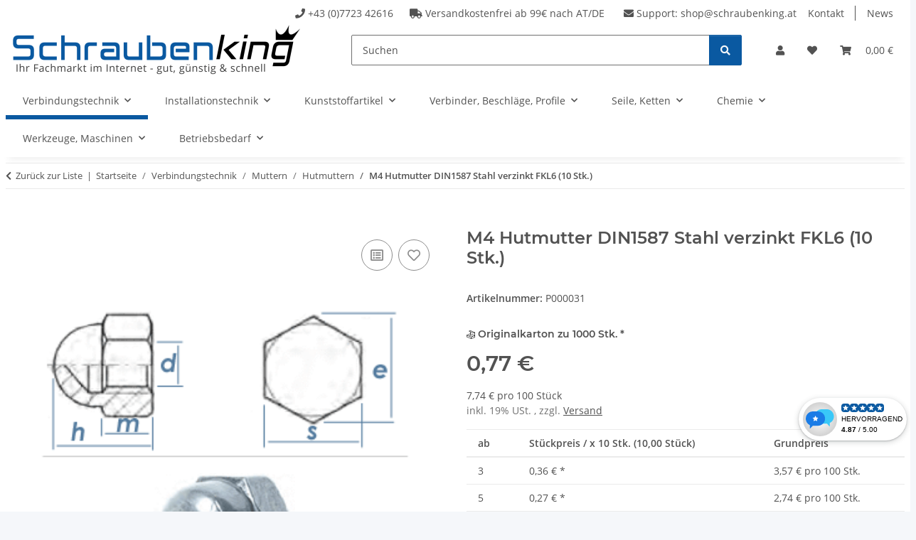

--- FILE ---
content_type: text/html; charset=utf-8
request_url: https://www.schraubenking-shop.de/M4-Hutmutter-DIN1587-Stahl-verzinkt-FKL6-P000031
body_size: 42345
content:
<!DOCTYPE html>
<html lang="de" itemscope itemtype="https://schema.org/ItemPage">
    
    <head>
        
            <meta http-equiv="content-type" content="text/html; charset=utf-8">
            <meta name="description" itemprop="description" content="M4 Hutmutter DIN1587 Stahl verzinkt FKL6, Hutmuttern, Muttern, Scheiben, Normteile">
                            <meta name="keywords" itemprop="keywords" content="M4 Hutmutter DIN1587 Stahl verzinkt FKL6, Hutmuttern, Muttern, Scheiben, Normteile">
                        <meta name="viewport" content="width=device-width, initial-scale=1.0">
            <meta http-equiv="X-UA-Compatible" content="IE=edge">
                        <meta name="robots" content="index, follow">

            <meta itemprop="url" content="https://www.schraubenking-shop.de/M4-Hutmutter-DIN1587-Stahl-verzinkt-FKL6-P000031">
            <meta property="og:type" content="website">
            <meta property="og:site_name" content="M4 Hutmutter DIN1587 Stahl verzinkt FKL6 - Schraubenkin, 0,77 €">
            <meta property="og:title" content="M4 Hutmutter DIN1587 Stahl verzinkt FKL6 - Schraubenkin, 0,77 €">
            <meta property="og:description" content="M4 Hutmutter DIN1587 Stahl verzinkt FKL6, Hutmuttern, Muttern, Scheiben, Normteile">
            <meta property="og:url" content="https://www.schraubenking-shop.de/M4-Hutmutter-DIN1587-Stahl-verzinkt-FKL6-P000031">

                                    
                            <meta itemprop="image" content="https://www.schraubenking-shop.de/media/image/product/29/lg/m4-hutmutter-din1587-stahl-verzinkt-fkl6-p000031.gif">
                <meta property="og:image" content="https://www.schraubenking-shop.de/media/image/product/29/lg/m4-hutmutter-din1587-stahl-verzinkt-fkl6-p000031.gif">
                <meta property="og:image:width" content="350">
                <meta property="og:image:height" content="250">
                    

        <title itemprop="name">M4 Hutmutter DIN1587 Stahl verzinkt FKL6 - Schraubenkin, 0,77 €</title>

                    <link rel="canonical" href="https://www.schraubenking-shop.de/M4-Hutmutter-DIN1587-Stahl-verzinkt-FKL6-P000031">
        
        

        
            <link rel="icon" href="https://www.schraubenking-shop.de/favicon.ico" sizes="48x48">
            <link rel="icon" href="https://www.schraubenking-shop.de/favicon.svg" sizes="any" type="image/svg+xml">
            <link rel="apple-touch-icon" href="https://www.schraubenking-shop.de/apple-touch-icon.png">
            <link rel="manifest" href="https://www.schraubenking-shop.de/site.webmanifest">
            <meta name="msapplication-TileColor" content="rgb(10, 89, 161)">
            <meta name="msapplication-TileImage" content="https://www.schraubenking-shop.de/mstile-144x144.png">
        
        
            <meta name="theme-color" content="rgb(10, 89, 161)">
        

        
                                                    
                <style id="criticalCSS">
                    
                        :root{--blue: #007bff;--indigo: #6610f2;--purple: #6f42c1;--pink: #e83e8c;--red: #dc3545;--orange: #fd7e14;--yellow: #ffc107;--green: #28a745;--teal: #20c997;--cyan: #17a2b8;--white: #ffffff;--gray: #707070;--gray-dark: #343a40;--primary: rgb(10, 89, 161);--secondary: rgb(10, 89, 161);--success: #1C871E;--info: #525252;--warning: #a56823;--danger: #b90000;--light: #f5f7fa;--dark: #525252;--gray: #707070;--gray-light: #f5f7fa;--gray-medium: #ebebeb;--gray-dark: #9b9b9b;--gray-darker: #525252;--breakpoint-xs: 0;--breakpoint-sm: 576px;--breakpoint-md: 768px;--breakpoint-lg: 992px;--breakpoint-xl: 1300px;--font-family-sans-serif: "Open Sans", sans-serif;--font-family-monospace: SFMono-Regular, Menlo, Monaco, Consolas, "Liberation Mono", "Courier New", monospace}*,*::before,*::after{box-sizing:border-box}html{font-family:sans-serif;line-height:1.15;-webkit-text-size-adjust:100%;-webkit-tap-highlight-color:rgba(0,0,0,0)}article,aside,figcaption,figure,footer,header,hgroup,main,nav,section{display:block}body{margin:0;font-family:"Open Sans",sans-serif;font-size:0.875rem;font-weight:400;line-height:1.5;color:#525252;text-align:left;background-color:#f5f7fa}[tabindex="-1"]:focus:not(:focus-visible){outline:0 !important}hr{box-sizing:content-box;height:0;overflow:visible}h1,h2,h3,h4,h5,h6{margin-top:0;margin-bottom:1rem}p{margin-top:0;margin-bottom:1rem}abbr[title],abbr[data-original-title]{text-decoration:underline;text-decoration:underline dotted;cursor:help;border-bottom:0;text-decoration-skip-ink:none}address{margin-bottom:1rem;font-style:normal;line-height:inherit}ol,ul,dl{margin-top:0;margin-bottom:1rem}ol ol,ul ul,ol ul,ul ol{margin-bottom:0}dt{font-weight:700}dd{margin-bottom:.5rem;margin-left:0}blockquote{margin:0 0 1rem}b,strong{font-weight:bolder}small{font-size:80%}sub,sup{position:relative;font-size:75%;line-height:0;vertical-align:baseline}sub{bottom:-0.25em}sup{top:-0.5em}a{color:#525252;text-decoration:underline;background-color:rgba(0,0,0,0)}a:hover{color:#0a59a1;text-decoration:none}a:not([href]):not([class]){color:inherit;text-decoration:none}a:not([href]):not([class]):hover{color:inherit;text-decoration:none}pre,code,kbd,samp{font-family:SFMono-Regular,Menlo,Monaco,Consolas,"Liberation Mono","Courier New",monospace;font-size:1em}pre{margin-top:0;margin-bottom:1rem;overflow:auto;-ms-overflow-style:scrollbar}figure{margin:0 0 1rem}img{vertical-align:middle;border-style:none}svg{overflow:hidden;vertical-align:middle}table{border-collapse:collapse}caption{padding-top:.75rem;padding-bottom:.75rem;color:#707070;text-align:left;caption-side:bottom}th{text-align:inherit;text-align:-webkit-match-parent}label{display:inline-block;margin-bottom:.5rem}button{border-radius:0}button:focus:not(:focus-visible){outline:0}input,button,select,optgroup,textarea{margin:0;font-family:inherit;font-size:inherit;line-height:inherit}button,input{overflow:visible}button,select{text-transform:none}[role=button]{cursor:pointer}select{word-wrap:normal}button,[type=button],[type=reset],[type=submit]{-webkit-appearance:button}button:not(:disabled),[type=button]:not(:disabled),[type=reset]:not(:disabled),[type=submit]:not(:disabled){cursor:pointer}button::-moz-focus-inner,[type=button]::-moz-focus-inner,[type=reset]::-moz-focus-inner,[type=submit]::-moz-focus-inner{padding:0;border-style:none}input[type=radio],input[type=checkbox]{box-sizing:border-box;padding:0}textarea{overflow:auto;resize:vertical}fieldset{min-width:0;padding:0;margin:0;border:0}legend{display:block;width:100%;max-width:100%;padding:0;margin-bottom:.5rem;font-size:1.5rem;line-height:inherit;color:inherit;white-space:normal}progress{vertical-align:baseline}[type=number]::-webkit-inner-spin-button,[type=number]::-webkit-outer-spin-button{height:auto}[type=search]{outline-offset:-2px;-webkit-appearance:none}[type=search]::-webkit-search-decoration{-webkit-appearance:none}::-webkit-file-upload-button{font:inherit;-webkit-appearance:button}output{display:inline-block}summary{display:list-item;cursor:pointer}template{display:none}[hidden]{display:none !important}.img-fluid{max-width:100%;height:auto}.img-thumbnail{padding:.25rem;background-color:#f5f7fa;border:1px solid #dee2e6;border-radius:.125rem;box-shadow:0 1px 2px rgba(0,0,0,.075);max-width:100%;height:auto}.figure{display:inline-block}.figure-img{margin-bottom:.5rem;line-height:1}.figure-caption{font-size:90%;color:#707070}code{font-size:87.5%;color:#e83e8c;word-wrap:break-word}a>code{color:inherit}kbd{padding:.2rem .4rem;font-size:87.5%;color:#fff;background-color:#212529;border-radius:.125rem;box-shadow:inset 0 -0.1rem 0 rgba(0,0,0,.25)}kbd kbd{padding:0;font-size:100%;font-weight:700;box-shadow:none}pre{display:block;font-size:87.5%;color:#212529}pre code{font-size:inherit;color:inherit;word-break:normal}.pre-scrollable{max-height:340px;overflow-y:scroll}.container,.container-fluid,.container-xl,.container-lg,.container-md,.container-sm{width:100%;padding-right:1rem;padding-left:1rem;margin-right:auto;margin-left:auto}@media(min-width: 576px){.container-sm,.container{max-width:97vw}}@media(min-width: 768px){.container-md,.container-sm,.container{max-width:720px}}@media(min-width: 992px){.container-lg,.container-md,.container-sm,.container{max-width:960px}}@media(min-width: 1300px){.container-xl,.container-lg,.container-md,.container-sm,.container{max-width:1250px}}.row{display:flex;flex-wrap:wrap;margin-right:-1rem;margin-left:-1rem}.no-gutters{margin-right:0;margin-left:0}.no-gutters>.col,.no-gutters>[class*=col-]{padding-right:0;padding-left:0}.col-xl,.col-xl-auto,.col-xl-12,.col-xl-11,.col-xl-10,.col-xl-9,.col-xl-8,.col-xl-7,.col-xl-6,.col-xl-5,.col-xl-4,.col-xl-3,.col-xl-2,.col-xl-1,.col-lg,.col-lg-auto,.col-lg-12,.col-lg-11,.col-lg-10,.col-lg-9,.col-lg-8,.col-lg-7,.col-lg-6,.col-lg-5,.col-lg-4,.col-lg-3,.col-lg-2,.col-lg-1,.col-md,.col-md-auto,.col-md-12,.col-md-11,.col-md-10,.col-md-9,.col-md-8,.col-md-7,.col-md-6,.col-md-5,.col-md-4,.col-md-3,.col-md-2,.col-md-1,.col-sm,.col-sm-auto,.col-sm-12,.col-sm-11,.col-sm-10,.col-sm-9,.col-sm-8,.col-sm-7,.col-sm-6,.col-sm-5,.col-sm-4,.col-sm-3,.col-sm-2,.col-sm-1,.col,.col-auto,.col-12,.col-11,.col-10,.col-9,.col-8,.col-7,.col-6,.col-5,.col-4,.col-3,.col-2,.col-1{position:relative;width:100%;padding-right:1rem;padding-left:1rem}.col{flex-basis:0;flex-grow:1;max-width:100%}.row-cols-1>*{flex:0 0 100%;max-width:100%}.row-cols-2>*{flex:0 0 50%;max-width:50%}.row-cols-3>*{flex:0 0 33.3333333333%;max-width:33.3333333333%}.row-cols-4>*{flex:0 0 25%;max-width:25%}.row-cols-5>*{flex:0 0 20%;max-width:20%}.row-cols-6>*{flex:0 0 16.6666666667%;max-width:16.6666666667%}.col-auto{flex:0 0 auto;width:auto;max-width:100%}.col-1{flex:0 0 8.33333333%;max-width:8.33333333%}.col-2{flex:0 0 16.66666667%;max-width:16.66666667%}.col-3{flex:0 0 25%;max-width:25%}.col-4{flex:0 0 33.33333333%;max-width:33.33333333%}.col-5{flex:0 0 41.66666667%;max-width:41.66666667%}.col-6{flex:0 0 50%;max-width:50%}.col-7{flex:0 0 58.33333333%;max-width:58.33333333%}.col-8{flex:0 0 66.66666667%;max-width:66.66666667%}.col-9{flex:0 0 75%;max-width:75%}.col-10{flex:0 0 83.33333333%;max-width:83.33333333%}.col-11{flex:0 0 91.66666667%;max-width:91.66666667%}.col-12{flex:0 0 100%;max-width:100%}.order-first{order:-1}.order-last{order:13}.order-0{order:0}.order-1{order:1}.order-2{order:2}.order-3{order:3}.order-4{order:4}.order-5{order:5}.order-6{order:6}.order-7{order:7}.order-8{order:8}.order-9{order:9}.order-10{order:10}.order-11{order:11}.order-12{order:12}.offset-1{margin-left:8.33333333%}.offset-2{margin-left:16.66666667%}.offset-3{margin-left:25%}.offset-4{margin-left:33.33333333%}.offset-5{margin-left:41.66666667%}.offset-6{margin-left:50%}.offset-7{margin-left:58.33333333%}.offset-8{margin-left:66.66666667%}.offset-9{margin-left:75%}.offset-10{margin-left:83.33333333%}.offset-11{margin-left:91.66666667%}@media(min-width: 576px){.col-sm{flex-basis:0;flex-grow:1;max-width:100%}.row-cols-sm-1>*{flex:0 0 100%;max-width:100%}.row-cols-sm-2>*{flex:0 0 50%;max-width:50%}.row-cols-sm-3>*{flex:0 0 33.3333333333%;max-width:33.3333333333%}.row-cols-sm-4>*{flex:0 0 25%;max-width:25%}.row-cols-sm-5>*{flex:0 0 20%;max-width:20%}.row-cols-sm-6>*{flex:0 0 16.6666666667%;max-width:16.6666666667%}.col-sm-auto{flex:0 0 auto;width:auto;max-width:100%}.col-sm-1{flex:0 0 8.33333333%;max-width:8.33333333%}.col-sm-2{flex:0 0 16.66666667%;max-width:16.66666667%}.col-sm-3{flex:0 0 25%;max-width:25%}.col-sm-4{flex:0 0 33.33333333%;max-width:33.33333333%}.col-sm-5{flex:0 0 41.66666667%;max-width:41.66666667%}.col-sm-6{flex:0 0 50%;max-width:50%}.col-sm-7{flex:0 0 58.33333333%;max-width:58.33333333%}.col-sm-8{flex:0 0 66.66666667%;max-width:66.66666667%}.col-sm-9{flex:0 0 75%;max-width:75%}.col-sm-10{flex:0 0 83.33333333%;max-width:83.33333333%}.col-sm-11{flex:0 0 91.66666667%;max-width:91.66666667%}.col-sm-12{flex:0 0 100%;max-width:100%}.order-sm-first{order:-1}.order-sm-last{order:13}.order-sm-0{order:0}.order-sm-1{order:1}.order-sm-2{order:2}.order-sm-3{order:3}.order-sm-4{order:4}.order-sm-5{order:5}.order-sm-6{order:6}.order-sm-7{order:7}.order-sm-8{order:8}.order-sm-9{order:9}.order-sm-10{order:10}.order-sm-11{order:11}.order-sm-12{order:12}.offset-sm-0{margin-left:0}.offset-sm-1{margin-left:8.33333333%}.offset-sm-2{margin-left:16.66666667%}.offset-sm-3{margin-left:25%}.offset-sm-4{margin-left:33.33333333%}.offset-sm-5{margin-left:41.66666667%}.offset-sm-6{margin-left:50%}.offset-sm-7{margin-left:58.33333333%}.offset-sm-8{margin-left:66.66666667%}.offset-sm-9{margin-left:75%}.offset-sm-10{margin-left:83.33333333%}.offset-sm-11{margin-left:91.66666667%}}@media(min-width: 768px){.col-md{flex-basis:0;flex-grow:1;max-width:100%}.row-cols-md-1>*{flex:0 0 100%;max-width:100%}.row-cols-md-2>*{flex:0 0 50%;max-width:50%}.row-cols-md-3>*{flex:0 0 33.3333333333%;max-width:33.3333333333%}.row-cols-md-4>*{flex:0 0 25%;max-width:25%}.row-cols-md-5>*{flex:0 0 20%;max-width:20%}.row-cols-md-6>*{flex:0 0 16.6666666667%;max-width:16.6666666667%}.col-md-auto{flex:0 0 auto;width:auto;max-width:100%}.col-md-1{flex:0 0 8.33333333%;max-width:8.33333333%}.col-md-2{flex:0 0 16.66666667%;max-width:16.66666667%}.col-md-3{flex:0 0 25%;max-width:25%}.col-md-4{flex:0 0 33.33333333%;max-width:33.33333333%}.col-md-5{flex:0 0 41.66666667%;max-width:41.66666667%}.col-md-6{flex:0 0 50%;max-width:50%}.col-md-7{flex:0 0 58.33333333%;max-width:58.33333333%}.col-md-8{flex:0 0 66.66666667%;max-width:66.66666667%}.col-md-9{flex:0 0 75%;max-width:75%}.col-md-10{flex:0 0 83.33333333%;max-width:83.33333333%}.col-md-11{flex:0 0 91.66666667%;max-width:91.66666667%}.col-md-12{flex:0 0 100%;max-width:100%}.order-md-first{order:-1}.order-md-last{order:13}.order-md-0{order:0}.order-md-1{order:1}.order-md-2{order:2}.order-md-3{order:3}.order-md-4{order:4}.order-md-5{order:5}.order-md-6{order:6}.order-md-7{order:7}.order-md-8{order:8}.order-md-9{order:9}.order-md-10{order:10}.order-md-11{order:11}.order-md-12{order:12}.offset-md-0{margin-left:0}.offset-md-1{margin-left:8.33333333%}.offset-md-2{margin-left:16.66666667%}.offset-md-3{margin-left:25%}.offset-md-4{margin-left:33.33333333%}.offset-md-5{margin-left:41.66666667%}.offset-md-6{margin-left:50%}.offset-md-7{margin-left:58.33333333%}.offset-md-8{margin-left:66.66666667%}.offset-md-9{margin-left:75%}.offset-md-10{margin-left:83.33333333%}.offset-md-11{margin-left:91.66666667%}}@media(min-width: 992px){.col-lg{flex-basis:0;flex-grow:1;max-width:100%}.row-cols-lg-1>*{flex:0 0 100%;max-width:100%}.row-cols-lg-2>*{flex:0 0 50%;max-width:50%}.row-cols-lg-3>*{flex:0 0 33.3333333333%;max-width:33.3333333333%}.row-cols-lg-4>*{flex:0 0 25%;max-width:25%}.row-cols-lg-5>*{flex:0 0 20%;max-width:20%}.row-cols-lg-6>*{flex:0 0 16.6666666667%;max-width:16.6666666667%}.col-lg-auto{flex:0 0 auto;width:auto;max-width:100%}.col-lg-1{flex:0 0 8.33333333%;max-width:8.33333333%}.col-lg-2{flex:0 0 16.66666667%;max-width:16.66666667%}.col-lg-3{flex:0 0 25%;max-width:25%}.col-lg-4{flex:0 0 33.33333333%;max-width:33.33333333%}.col-lg-5{flex:0 0 41.66666667%;max-width:41.66666667%}.col-lg-6{flex:0 0 50%;max-width:50%}.col-lg-7{flex:0 0 58.33333333%;max-width:58.33333333%}.col-lg-8{flex:0 0 66.66666667%;max-width:66.66666667%}.col-lg-9{flex:0 0 75%;max-width:75%}.col-lg-10{flex:0 0 83.33333333%;max-width:83.33333333%}.col-lg-11{flex:0 0 91.66666667%;max-width:91.66666667%}.col-lg-12{flex:0 0 100%;max-width:100%}.order-lg-first{order:-1}.order-lg-last{order:13}.order-lg-0{order:0}.order-lg-1{order:1}.order-lg-2{order:2}.order-lg-3{order:3}.order-lg-4{order:4}.order-lg-5{order:5}.order-lg-6{order:6}.order-lg-7{order:7}.order-lg-8{order:8}.order-lg-9{order:9}.order-lg-10{order:10}.order-lg-11{order:11}.order-lg-12{order:12}.offset-lg-0{margin-left:0}.offset-lg-1{margin-left:8.33333333%}.offset-lg-2{margin-left:16.66666667%}.offset-lg-3{margin-left:25%}.offset-lg-4{margin-left:33.33333333%}.offset-lg-5{margin-left:41.66666667%}.offset-lg-6{margin-left:50%}.offset-lg-7{margin-left:58.33333333%}.offset-lg-8{margin-left:66.66666667%}.offset-lg-9{margin-left:75%}.offset-lg-10{margin-left:83.33333333%}.offset-lg-11{margin-left:91.66666667%}}@media(min-width: 1300px){.col-xl{flex-basis:0;flex-grow:1;max-width:100%}.row-cols-xl-1>*{flex:0 0 100%;max-width:100%}.row-cols-xl-2>*{flex:0 0 50%;max-width:50%}.row-cols-xl-3>*{flex:0 0 33.3333333333%;max-width:33.3333333333%}.row-cols-xl-4>*{flex:0 0 25%;max-width:25%}.row-cols-xl-5>*{flex:0 0 20%;max-width:20%}.row-cols-xl-6>*{flex:0 0 16.6666666667%;max-width:16.6666666667%}.col-xl-auto{flex:0 0 auto;width:auto;max-width:100%}.col-xl-1{flex:0 0 8.33333333%;max-width:8.33333333%}.col-xl-2{flex:0 0 16.66666667%;max-width:16.66666667%}.col-xl-3{flex:0 0 25%;max-width:25%}.col-xl-4{flex:0 0 33.33333333%;max-width:33.33333333%}.col-xl-5{flex:0 0 41.66666667%;max-width:41.66666667%}.col-xl-6{flex:0 0 50%;max-width:50%}.col-xl-7{flex:0 0 58.33333333%;max-width:58.33333333%}.col-xl-8{flex:0 0 66.66666667%;max-width:66.66666667%}.col-xl-9{flex:0 0 75%;max-width:75%}.col-xl-10{flex:0 0 83.33333333%;max-width:83.33333333%}.col-xl-11{flex:0 0 91.66666667%;max-width:91.66666667%}.col-xl-12{flex:0 0 100%;max-width:100%}.order-xl-first{order:-1}.order-xl-last{order:13}.order-xl-0{order:0}.order-xl-1{order:1}.order-xl-2{order:2}.order-xl-3{order:3}.order-xl-4{order:4}.order-xl-5{order:5}.order-xl-6{order:6}.order-xl-7{order:7}.order-xl-8{order:8}.order-xl-9{order:9}.order-xl-10{order:10}.order-xl-11{order:11}.order-xl-12{order:12}.offset-xl-0{margin-left:0}.offset-xl-1{margin-left:8.33333333%}.offset-xl-2{margin-left:16.66666667%}.offset-xl-3{margin-left:25%}.offset-xl-4{margin-left:33.33333333%}.offset-xl-5{margin-left:41.66666667%}.offset-xl-6{margin-left:50%}.offset-xl-7{margin-left:58.33333333%}.offset-xl-8{margin-left:66.66666667%}.offset-xl-9{margin-left:75%}.offset-xl-10{margin-left:83.33333333%}.offset-xl-11{margin-left:91.66666667%}}.nav{display:flex;flex-wrap:wrap;padding-left:0;margin-bottom:0;list-style:none}.nav-link{display:block;padding:.5rem 1rem;text-decoration:none}.nav-link:hover,.nav-link:focus{text-decoration:none}.nav-link.disabled{color:#707070;pointer-events:none;cursor:default}.nav-tabs{border-bottom:1px solid #dee2e6}.nav-tabs .nav-link{margin-bottom:-1px;background-color:rgba(0,0,0,0);border:1px solid rgba(0,0,0,0);border-top-left-radius:0;border-top-right-radius:0}.nav-tabs .nav-link:hover,.nav-tabs .nav-link:focus{isolation:isolate;border-color:rgba(0,0,0,0)}.nav-tabs .nav-link.disabled{color:#707070;background-color:rgba(0,0,0,0);border-color:rgba(0,0,0,0)}.nav-tabs .nav-link.active,.nav-tabs .nav-item.show .nav-link{color:#525252;background-color:rgba(0,0,0,0);border-color:#0a59a1}.nav-tabs .dropdown-menu{margin-top:-1px;border-top-left-radius:0;border-top-right-radius:0}.nav-pills .nav-link{background:none;border:0;border-radius:.125rem}.nav-pills .nav-link.active,.nav-pills .show>.nav-link{color:#fff;background-color:#0a59a1}.nav-fill>.nav-link,.nav-fill .nav-item{flex:1 1 auto;text-align:center}.nav-justified>.nav-link,.nav-justified .nav-item{flex-basis:0;flex-grow:1;text-align:center}.tab-content>.tab-pane{display:none}.tab-content>.active{display:block}.navbar{position:relative;display:flex;flex-wrap:wrap;align-items:center;justify-content:space-between;padding:.4rem 1rem}.navbar .container,.navbar .container-fluid,.navbar .container-sm,.navbar .container-md,.navbar .container-lg,.navbar .container-xl{display:flex;flex-wrap:wrap;align-items:center;justify-content:space-between}.navbar-brand{display:inline-block;padding-top:.40625rem;padding-bottom:.40625rem;margin-right:1rem;font-size:1rem;line-height:inherit;white-space:nowrap}.navbar-brand:hover,.navbar-brand:focus{text-decoration:none}.navbar-nav{display:flex;flex-direction:column;padding-left:0;margin-bottom:0;list-style:none}.navbar-nav .nav-link{padding-right:0;padding-left:0}.navbar-nav .dropdown-menu{position:static;float:none}.navbar-text{display:inline-block;padding-top:.5rem;padding-bottom:.5rem}.navbar-collapse{flex-basis:100%;flex-grow:1;align-items:center}.navbar-toggler{padding:.25rem .75rem;font-size:1rem;line-height:1;background-color:rgba(0,0,0,0);border:1px solid rgba(0,0,0,0);border-radius:.125rem}.navbar-toggler:hover,.navbar-toggler:focus{text-decoration:none}.navbar-toggler-icon{display:inline-block;width:1.5em;height:1.5em;vertical-align:middle;content:"";background:50%/100% 100% no-repeat}.navbar-nav-scroll{max-height:75vh;overflow-y:auto}@media(max-width: 575.98px){.navbar-expand-sm>.container,.navbar-expand-sm>.container-fluid,.navbar-expand-sm>.container-sm,.navbar-expand-sm>.container-md,.navbar-expand-sm>.container-lg,.navbar-expand-sm>.container-xl{padding-right:0;padding-left:0}}@media(min-width: 576px){.navbar-expand-sm{flex-flow:row nowrap;justify-content:flex-start}.navbar-expand-sm .navbar-nav{flex-direction:row}.navbar-expand-sm .navbar-nav .dropdown-menu{position:absolute}.navbar-expand-sm .navbar-nav .nav-link{padding-right:1.5rem;padding-left:1.5rem}.navbar-expand-sm>.container,.navbar-expand-sm>.container-fluid,.navbar-expand-sm>.container-sm,.navbar-expand-sm>.container-md,.navbar-expand-sm>.container-lg,.navbar-expand-sm>.container-xl{flex-wrap:nowrap}.navbar-expand-sm .navbar-nav-scroll{overflow:visible}.navbar-expand-sm .navbar-collapse{display:flex !important;flex-basis:auto}.navbar-expand-sm .navbar-toggler{display:none}}@media(max-width: 767.98px){.navbar-expand-md>.container,.navbar-expand-md>.container-fluid,.navbar-expand-md>.container-sm,.navbar-expand-md>.container-md,.navbar-expand-md>.container-lg,.navbar-expand-md>.container-xl{padding-right:0;padding-left:0}}@media(min-width: 768px){.navbar-expand-md{flex-flow:row nowrap;justify-content:flex-start}.navbar-expand-md .navbar-nav{flex-direction:row}.navbar-expand-md .navbar-nav .dropdown-menu{position:absolute}.navbar-expand-md .navbar-nav .nav-link{padding-right:1.5rem;padding-left:1.5rem}.navbar-expand-md>.container,.navbar-expand-md>.container-fluid,.navbar-expand-md>.container-sm,.navbar-expand-md>.container-md,.navbar-expand-md>.container-lg,.navbar-expand-md>.container-xl{flex-wrap:nowrap}.navbar-expand-md .navbar-nav-scroll{overflow:visible}.navbar-expand-md .navbar-collapse{display:flex !important;flex-basis:auto}.navbar-expand-md .navbar-toggler{display:none}}@media(max-width: 991.98px){.navbar-expand-lg>.container,.navbar-expand-lg>.container-fluid,.navbar-expand-lg>.container-sm,.navbar-expand-lg>.container-md,.navbar-expand-lg>.container-lg,.navbar-expand-lg>.container-xl{padding-right:0;padding-left:0}}@media(min-width: 992px){.navbar-expand-lg{flex-flow:row nowrap;justify-content:flex-start}.navbar-expand-lg .navbar-nav{flex-direction:row}.navbar-expand-lg .navbar-nav .dropdown-menu{position:absolute}.navbar-expand-lg .navbar-nav .nav-link{padding-right:1.5rem;padding-left:1.5rem}.navbar-expand-lg>.container,.navbar-expand-lg>.container-fluid,.navbar-expand-lg>.container-sm,.navbar-expand-lg>.container-md,.navbar-expand-lg>.container-lg,.navbar-expand-lg>.container-xl{flex-wrap:nowrap}.navbar-expand-lg .navbar-nav-scroll{overflow:visible}.navbar-expand-lg .navbar-collapse{display:flex !important;flex-basis:auto}.navbar-expand-lg .navbar-toggler{display:none}}@media(max-width: 1299.98px){.navbar-expand-xl>.container,.navbar-expand-xl>.container-fluid,.navbar-expand-xl>.container-sm,.navbar-expand-xl>.container-md,.navbar-expand-xl>.container-lg,.navbar-expand-xl>.container-xl{padding-right:0;padding-left:0}}@media(min-width: 1300px){.navbar-expand-xl{flex-flow:row nowrap;justify-content:flex-start}.navbar-expand-xl .navbar-nav{flex-direction:row}.navbar-expand-xl .navbar-nav .dropdown-menu{position:absolute}.navbar-expand-xl .navbar-nav .nav-link{padding-right:1.5rem;padding-left:1.5rem}.navbar-expand-xl>.container,.navbar-expand-xl>.container-fluid,.navbar-expand-xl>.container-sm,.navbar-expand-xl>.container-md,.navbar-expand-xl>.container-lg,.navbar-expand-xl>.container-xl{flex-wrap:nowrap}.navbar-expand-xl .navbar-nav-scroll{overflow:visible}.navbar-expand-xl .navbar-collapse{display:flex !important;flex-basis:auto}.navbar-expand-xl .navbar-toggler{display:none}}.navbar-expand{flex-flow:row nowrap;justify-content:flex-start}.navbar-expand>.container,.navbar-expand>.container-fluid,.navbar-expand>.container-sm,.navbar-expand>.container-md,.navbar-expand>.container-lg,.navbar-expand>.container-xl{padding-right:0;padding-left:0}.navbar-expand .navbar-nav{flex-direction:row}.navbar-expand .navbar-nav .dropdown-menu{position:absolute}.navbar-expand .navbar-nav .nav-link{padding-right:1.5rem;padding-left:1.5rem}.navbar-expand>.container,.navbar-expand>.container-fluid,.navbar-expand>.container-sm,.navbar-expand>.container-md,.navbar-expand>.container-lg,.navbar-expand>.container-xl{flex-wrap:nowrap}.navbar-expand .navbar-nav-scroll{overflow:visible}.navbar-expand .navbar-collapse{display:flex !important;flex-basis:auto}.navbar-expand .navbar-toggler{display:none}.navbar-light .navbar-brand{color:rgba(0,0,0,.9)}.navbar-light .navbar-brand:hover,.navbar-light .navbar-brand:focus{color:rgba(0,0,0,.9)}.navbar-light .navbar-nav .nav-link{color:#525252}.navbar-light .navbar-nav .nav-link:hover,.navbar-light .navbar-nav .nav-link:focus{color:#0a59a1}.navbar-light .navbar-nav .nav-link.disabled{color:rgba(0,0,0,.3)}.navbar-light .navbar-nav .show>.nav-link,.navbar-light .navbar-nav .active>.nav-link,.navbar-light .navbar-nav .nav-link.show,.navbar-light .navbar-nav .nav-link.active{color:rgba(0,0,0,.9)}.navbar-light .navbar-toggler{color:#525252;border-color:rgba(0,0,0,.1)}.navbar-light .navbar-toggler-icon{background-image:url("data:image/svg+xml,%3csvg xmlns='http://www.w3.org/2000/svg' width='30' height='30' viewBox='0 0 30 30'%3e%3cpath stroke='%23525252' stroke-linecap='round' stroke-miterlimit='10' stroke-width='2' d='M4 7h22M4 15h22M4 23h22'/%3e%3c/svg%3e")}.navbar-light .navbar-text{color:#525252}.navbar-light .navbar-text a{color:rgba(0,0,0,.9)}.navbar-light .navbar-text a:hover,.navbar-light .navbar-text a:focus{color:rgba(0,0,0,.9)}.navbar-dark .navbar-brand{color:#fff}.navbar-dark .navbar-brand:hover,.navbar-dark .navbar-brand:focus{color:#fff}.navbar-dark .navbar-nav .nav-link{color:rgba(255,255,255,.5)}.navbar-dark .navbar-nav .nav-link:hover,.navbar-dark .navbar-nav .nav-link:focus{color:rgba(255,255,255,.75)}.navbar-dark .navbar-nav .nav-link.disabled{color:rgba(255,255,255,.25)}.navbar-dark .navbar-nav .show>.nav-link,.navbar-dark .navbar-nav .active>.nav-link,.navbar-dark .navbar-nav .nav-link.show,.navbar-dark .navbar-nav .nav-link.active{color:#fff}.navbar-dark .navbar-toggler{color:rgba(255,255,255,.5);border-color:rgba(255,255,255,.1)}.navbar-dark .navbar-toggler-icon{background-image:url("data:image/svg+xml,%3csvg xmlns='http://www.w3.org/2000/svg' width='30' height='30' viewBox='0 0 30 30'%3e%3cpath stroke='rgba%28255, 255, 255, 0.5%29' stroke-linecap='round' stroke-miterlimit='10' stroke-width='2' d='M4 7h22M4 15h22M4 23h22'/%3e%3c/svg%3e")}.navbar-dark .navbar-text{color:rgba(255,255,255,.5)}.navbar-dark .navbar-text a{color:#fff}.navbar-dark .navbar-text a:hover,.navbar-dark .navbar-text a:focus{color:#fff}.pagination-sm .page-item.active .page-link::after,.pagination-sm .page-item.active .page-text::after{left:.375rem;right:.375rem}.pagination-lg .page-item.active .page-link::after,.pagination-lg .page-item.active .page-text::after{left:1.125rem;right:1.125rem}.page-item{position:relative}.page-item.active{font-weight:700}.page-item.active .page-link::after,.page-item.active .page-text::after{content:"";position:absolute;left:.5625rem;bottom:0;right:.5625rem;border-bottom:4px solid #0a59a1}@media(min-width: 768px){.dropdown-item.page-item{background-color:rgba(0,0,0,0)}}.page-link,.page-text{text-decoration:none}.pagination{margin-bottom:0;justify-content:space-between;align-items:center}@media(min-width: 768px){.pagination{justify-content:normal}.pagination .dropdown>.btn{display:none}.pagination .dropdown-menu{position:static !important;transform:none !important;display:flex;margin:0;padding:0;border:0;min-width:auto}.pagination .dropdown-item{width:auto;display:inline-block;padding:0}.pagination .dropdown-item.active{background-color:rgba(0,0,0,0);color:#525252}.pagination .dropdown-item:hover{background-color:rgba(0,0,0,0)}.pagination .pagination-site{display:none}}@media(max-width: 767.98px){.pagination .dropdown-item{padding:0}.pagination .dropdown-item.active .page-link,.pagination .dropdown-item.active .page-text,.pagination .dropdown-item:active .page-link,.pagination .dropdown-item:active .page-text{color:#525252}}.productlist-page-nav{align-items:center}.productlist-page-nav .pagination{margin:0}.productlist-page-nav .displayoptions{margin-bottom:1rem}@media(min-width: 768px){.productlist-page-nav .displayoptions{margin-bottom:0}}.productlist-page-nav .displayoptions .btn-group+.btn-group+.btn-group{margin-left:.5rem}.productlist-page-nav .result-option-wrapper{margin-right:.5rem}.productlist-page-nav .productlist-item-info{margin-bottom:.5rem;margin-left:auto;margin-right:auto;display:flex}@media(min-width: 768px){.productlist-page-nav .productlist-item-info{margin-right:0;margin-bottom:0}.productlist-page-nav .productlist-item-info.productlist-item-border{border-right:1px solid #ebebeb;padding-right:1rem}}.productlist-page-nav.productlist-page-nav-header-m{margin-top:3rem}@media(min-width: 768px){.productlist-page-nav.productlist-page-nav-header-m{margin-top:2rem}.productlist-page-nav.productlist-page-nav-header-m>.col{margin-top:1rem}}.productlist-page-nav-bottom{margin-bottom:2rem}.pagination-wrapper{margin-bottom:1rem;align-items:center;border-top:1px solid #f5f7fa;border-bottom:1px solid #f5f7fa;padding-top:.5rem;padding-bottom:.5rem}.pagination-wrapper .pagination-entries{font-weight:700;margin-bottom:1rem}@media(min-width: 768px){.pagination-wrapper .pagination-entries{margin-bottom:0}}.pagination-wrapper .pagination-selects{margin-left:auto;margin-top:1rem}@media(min-width: 768px){.pagination-wrapper .pagination-selects{margin-left:0;margin-top:0}}.pagination-wrapper .pagination-selects .pagination-selects-entries{margin-bottom:1rem}@media(min-width: 768px){.pagination-wrapper .pagination-selects .pagination-selects-entries{margin-right:1rem;margin-bottom:0}}.pagination-no-wrapper{border:0;padding-top:0;padding-bottom:0}.topbar-wrapper{position:relative;z-index:1021;flex-direction:row-reverse}.sticky-header header{position:sticky;top:0}#jtl-nav-wrapper .form-control::placeholder,#jtl-nav-wrapper .form-control:focus::placeholder{color:#525252}#jtl-nav-wrapper .label-slide .form-group:not(.exclude-from-label-slide):not(.checkbox) label{background:#fff;color:#525252}header{box-shadow:0 1rem .5625rem -0.75rem rgba(0,0,0,.06);position:relative;z-index:1020}header .dropdown-menu{background-color:#fff;color:#525252}header .navbar-toggler{color:#525252}header .navbar-brand img{max-width:50vw;object-fit:contain}header .nav-right .dropdown-menu{margin-top:-0.03125rem;box-shadow:inset 0 1rem .5625rem -0.75rem rgba(0,0,0,.06)}@media(min-width: 992px){header #mainNavigation{margin-right:1rem}}@media(max-width: 991.98px){header .navbar-brand img{max-width:30vw}header .dropup,header .dropright,header .dropdown,header .dropleft,header .col,header [class*=col-]{position:static}header .navbar-collapse{position:fixed;top:0;left:0;display:block;height:100vh !important;-webkit-overflow-scrolling:touch;max-width:16.875rem;transition:all .2s ease-in-out;z-index:1050;width:100%;background:#fff}header .navbar-collapse:not(.show){transform:translateX(-100%)}header .navbar-nav{transition:all .2s ease-in-out}header .navbar-nav .nav-item,header .navbar-nav .nav-link{margin-left:0;margin-right:0;padding-left:1rem;padding-right:1rem;padding-top:1rem;padding-bottom:1rem}header .navbar-nav .nav-link{margin-top:-1rem;margin-bottom:-1rem;margin-left:-1rem;margin-right:-1rem;display:flex;align-items:center;justify-content:space-between}header .navbar-nav .nav-link::after{content:'\f054' !important;font-family:"Font Awesome 5 Free" !important;font-weight:900;margin-left:.5rem;margin-top:0;font-size:.75em}header .navbar-nav .nav-item.dropdown>.nav-link>.product-count{display:none}header .navbar-nav .nav-item:not(.dropdown) .nav-link::after{display:none}header .navbar-nav .dropdown-menu{position:absolute;left:100%;top:0;box-shadow:none;width:100%;padding:0;margin:0}header .navbar-nav .dropdown-menu:not(.show){display:none}header .navbar-nav .dropdown-body{margin:0}header .navbar-nav .nav{flex-direction:column}header .nav-mobile-header{padding-left:1rem;padding-right:1rem}header .nav-mobile-header>.row{height:3.125rem}header .nav-mobile-header .nav-mobile-header-hr{margin-top:0;margin-bottom:0}header .nav-mobile-body{height:calc(100vh - 3.125rem);height:calc(var(--vh, 1vh)*100 - 3.125rem);overflow-y:auto;position:relative}header .nav-scrollbar-inner{overflow:visible}header .nav-right{font-size:1rem}header .nav-right .dropdown-menu{width:100%}}@media(min-width: 992px){header .navbar-collapse{height:4.3125rem}header .navbar-nav>.nav-item>.nav-link{position:relative;padding:1.5rem}header .navbar-nav>.nav-item>.nav-link::before{content:"";position:absolute;bottom:0;left:50%;transform:translateX(-50%);border-width:0 0 6px;border-color:#0a59a1;border-style:solid;transition:width .4s;width:0}header .navbar-nav>.nav-item.active>.nav-link::before,header .navbar-nav>.nav-item:hover>.nav-link::before,header .navbar-nav>.nav-item.hover>.nav-link::before{width:100%}header .navbar-nav>.nav-item>.dropdown-menu{max-height:calc(100vh - 12.5rem);overflow:auto;margin-top:-0.03125rem;box-shadow:inset 0 1rem .5625rem -0.75rem rgba(0,0,0,.06)}header .navbar-nav>.nav-item.dropdown-full{position:static}header .navbar-nav>.nav-item.dropdown-full .dropdown-menu{width:100%}header .navbar-nav>.nav-item .product-count{display:none}header .navbar-nav>.nav-item .nav{flex-wrap:wrap}header .navbar-nav .nav .nav-link{padding:0}header .navbar-nav .nav .nav-link::after{display:none}header .navbar-nav .dropdown .nav-item{width:100%}header .nav-mobile-body{align-self:flex-start;width:100%}header .nav-scrollbar-inner{width:100%}header .nav-right .nav-link{padding-top:1.5rem;padding-bottom:1.5rem}header .submenu-headline::after{display:none}header .submenu-headline-toplevel{font-family:Montserrat,sans-serif;font-size:1rem;border-bottom:1px solid #ebebeb;margin-bottom:1rem}header .subcategory-wrapper .categories-recursive-dropdown{display:block;position:static !important;box-shadow:none}header .subcategory-wrapper .categories-recursive-dropdown>.nav{flex-direction:column}header .subcategory-wrapper .categories-recursive-dropdown .categories-recursive-dropdown{margin-left:.25rem}}header .submenu-headline-image{margin-bottom:1rem;display:none}@media(min-width: 992px){header .submenu-headline-image{display:block}}header #burger-menu{margin-right:1rem}header .table,header .dropdown-item,header .btn-outline-primary{color:#525252}header .dropdown-item{background-color:rgba(0,0,0,0)}header .dropdown-item:hover{background-color:#f5f7fa}header .btn-outline-primary:hover{color:#f5f7fa}@media(min-width: 992px){.nav-item-lg-m{margin-top:1.5rem;margin-bottom:1.5rem}}.fixed-search{background-color:#fff;box-shadow:0 .25rem .5rem rgba(0,0,0,.2);padding-top:.5rem;padding-bottom:.5rem}.fixed-search .form-control{background-color:#fff;color:#525252}.fixed-search .form-control::placeholder{color:#525252}.main-search .twitter-typeahead{display:flex;flex-grow:1}.form-clear{align-items:center;bottom:8px;color:#525252;cursor:pointer;display:flex;height:24px;justify-content:center;position:absolute;right:52px;width:24px;z-index:10}.account-icon-dropdown .account-icon-dropdown-pass{margin-bottom:2rem}.account-icon-dropdown .dropdown-footer{background-color:#f5f7fa}.account-icon-dropdown .dropdown-footer a{text-decoration:underline}.account-icon-dropdown .account-icon-dropdown-logout{padding-bottom:.5rem}.cart-dropdown-shipping-notice{color:#0a59a1}.is-checkout header,.is-checkout .navbar{height:2.8rem}@media(min-width: 992px){.is-checkout header,.is-checkout .navbar{height:4.2625rem}}.is-checkout .search-form-wrapper-fixed,.is-checkout .fixed-search{display:none}@media(max-width: 991.98px){.nav-icons{height:2.8rem}}.search-form-wrapper-fixed{padding-top:.5rem;padding-bottom:.5rem}.full-width-mega .main-search-wrapper .twitter-typeahead{flex:1}@media(min-width: 992px){.full-width-mega .main-search-wrapper{display:block}}@media(max-width: 991.98px){.full-width-mega.sticky-top .main-search-wrapper{padding-right:0;padding-left:0;flex:0 0 auto;width:auto;max-width:100%}.full-width-mega.sticky-top .main-search-wrapper+.col,.full-width-mega.sticky-top .main-search-wrapper a{padding-left:0}.full-width-mega.sticky-top .main-search-wrapper .nav-link{padding-right:.7rem}.full-width-mega .secure-checkout-icon{flex:0 0 auto;width:auto;max-width:100%;margin-left:auto}.full-width-mega .toggler-logo-wrapper{position:initial;width:max-content}}.full-width-mega .nav-icons-wrapper{padding-left:0}.full-width-mega .nav-logo-wrapper{padding-right:0;margin-right:auto}@media(min-width: 992px){.full-width-mega .navbar-expand-lg .nav-multiple-row .navbar-nav{flex-wrap:wrap}.full-width-mega #mainNavigation.nav-multiple-row{height:auto;margin-right:0}.full-width-mega .nav-multiple-row .nav-scrollbar-inner{padding-bottom:0}.full-width-mega .nav-multiple-row .nav-scrollbar-arrow{display:none}.full-width-mega .menu-search-position-center .main-search-wrapper{margin-right:auto}.full-width-mega .menu-search-position-left .main-search-wrapper{margin-right:auto}.full-width-mega .menu-search-position-left .nav-logo-wrapper{margin-right:initial}.full-width-mega .menu-center-center.menu-multiple-rows-multiple .nav-scrollbar-inner{justify-content:center}.full-width-mega .menu-center-space-between.menu-multiple-rows-multiple .nav-scrollbar-inner{justify-content:space-between}}@media(min-width: 992px){header.full-width-mega .nav-right .dropdown-menu{box-shadow:0 0 7px #000}header .nav-multiple-row .navbar-nav>.nav-item>.nav-link{padding:1rem 1.5rem}}.slick-slider{position:relative;display:block;box-sizing:border-box;-webkit-touch-callout:none;-webkit-user-select:none;-khtml-user-select:none;-moz-user-select:none;-ms-user-select:none;user-select:none;-ms-touch-action:pan-y;touch-action:pan-y;-webkit-tap-highlight-color:rgba(0,0,0,0)}.slick-list{position:relative;overflow:hidden;display:block;margin:0;padding:0}.slick-list:focus{outline:none}.slick-list.dragging{cursor:pointer;cursor:hand}.slick-slider .slick-track,.slick-slider .slick-list{-webkit-transform:translate3d(0, 0, 0);-moz-transform:translate3d(0, 0, 0);-ms-transform:translate3d(0, 0, 0);-o-transform:translate3d(0, 0, 0);transform:translate3d(0, 0, 0)}.slick-track{position:relative;left:0;top:0;display:block;margin-left:auto;margin-right:auto;margin-bottom:2px}.slick-track:before,.slick-track:after{content:"";display:table}.slick-track:after{clear:both}.slick-loading .slick-track{visibility:hidden}.slick-slide{float:left;height:100%;min-height:1px;display:none}[dir=rtl] .slick-slide{float:right}.slick-slide img{display:block}.slick-slide.slick-loading img{display:none}.slick-slide.dragging img{pointer-events:none}.slick-initialized .slick-slide{display:block}.slick-loading .slick-slide{visibility:hidden}.slick-vertical .slick-slide{display:block;height:auto;border:1px solid rgba(0,0,0,0)}.slick-arrow.slick-hidden{display:none}:root{--vh: 1vh}.fa,.fas,.far,.fal{display:inline-block}h1,h2,h3,h4,h5,h6,.h1,.h2,.h3,.sidepanel-left .box-normal .box-normal-link,.productlist-filter-headline,.h4,.h5,.h6{margin-bottom:1rem;font-family:Montserrat,sans-serif;font-weight:400;line-height:1.2;color:#525252}h1,.h1{font-size:1.875rem}h2,.h2{font-size:1.5rem}h3,.h3,.sidepanel-left .box-normal .box-normal-link,.productlist-filter-headline{font-size:1rem}h4,.h4{font-size:0.875rem}h5,.h5{font-size:0.875rem}h6,.h6{font-size:0.875rem}.btn-skip-to{position:absolute;top:0;transition:transform 200ms;transform:scale(0);margin:1%;z-index:1070;background:#fff;border:3px solid #0a59a1;font-weight:400;color:#525252;text-align:center;vertical-align:middle;padding:.625rem .9375rem;border-radius:.125rem;font-weight:bolder;text-decoration:none}.btn-skip-to:focus{transform:scale(1)}.slick-slide a:hover,.slick-slide a:focus{color:#0a59a1;text-decoration:none}.slick-slide a:not([href]):not([class]):hover,.slick-slide a:not([href]):not([class]):focus{color:inherit;text-decoration:none}.banner .img-fluid{width:100%}.label-slide .form-group:not(.exclude-from-label-slide):not(.checkbox) label{display:none}.modal{display:none}.carousel-thumbnails .slick-arrow{opacity:0}.slick-dots{flex:0 0 100%;display:flex;justify-content:center;align-items:center;font-size:0;line-height:0;padding:0;height:1rem;width:100%;margin:2rem 0 0}.slick-dots li{margin:0 .25rem;list-style-type:none}.slick-dots li button{width:.75rem;height:.75rem;padding:0;border-radius:50%;border:.125rem solid #ebebeb;background-color:#ebebeb;transition:all .2s ease-in-out}.slick-dots li.slick-active button{background-color:#525252;border-color:#525252}.consent-modal:not(.active){display:none}.consent-banner-icon{width:1em;height:1em}.mini>#consent-banner{display:none}html{overflow-y:scroll}.dropdown-menu{display:none}.dropdown-toggle::after{content:"";margin-left:.5rem;display:inline-block}.list-unstyled,.list-icons{padding-left:0;list-style:none}.input-group{position:relative;display:flex;flex-wrap:wrap;align-items:stretch;width:100%}.input-group>.form-control{flex:1 1 auto;width:1%}#main-wrapper{background:#fff}.container-fluid-xl{max-width:103.125rem}.nav-dividers .nav-item{position:relative}.nav-dividers .nav-item:not(:last-child)::after{content:"";position:absolute;right:0;top:.5rem;height:calc(100% - 1rem);border-right:.0625rem solid currentColor}.nav-link{text-decoration:none}.nav-scrollbar{overflow:hidden;display:flex;align-items:center}.nav-scrollbar .nav,.nav-scrollbar .navbar-nav{flex-wrap:nowrap}.nav-scrollbar .nav-item{white-space:nowrap}.nav-scrollbar-inner{overflow-x:auto;padding-bottom:1.5rem;align-self:flex-start}#shop-nav{align-items:center;flex-shrink:0;margin-left:auto}@media(max-width: 767.98px){#shop-nav .nav-link{padding-left:.7rem;padding-right:.7rem}}.has-left-sidebar .breadcrumb-container{padding-left:0;padding-right:0}.breadcrumb{display:flex;flex-wrap:wrap;padding:.5rem 0;margin-bottom:0;list-style:none;background-color:rgba(0,0,0,0);border-radius:0}.breadcrumb-item{display:none}@media(min-width: 768px){.breadcrumb-item{display:flex}}.breadcrumb-item.active{font-weight:700}.breadcrumb-item.first{padding-left:0}.breadcrumb-item.first::before{display:none}.breadcrumb-item+.breadcrumb-item{padding-left:.5rem}.breadcrumb-item+.breadcrumb-item::before{display:inline-block;padding-right:.5rem;color:#707070;content:"/"}.breadcrumb-item.active{color:#525252;font-weight:700}.breadcrumb-item.first::before{display:none}.breadcrumb-arrow{display:flex}@media(min-width: 768px){.breadcrumb-arrow{display:none}}.breadcrumb-arrow:first-child::before{content:'\f053' !important;font-family:"Font Awesome 5 Free" !important;font-weight:900;margin-right:6px}.breadcrumb-arrow:not(:first-child){padding-left:0}.breadcrumb-arrow:not(:first-child)::before{content:none}.breadcrumb-wrapper{margin-bottom:2rem}@media(min-width: 992px){.breadcrumb-wrapper{border-style:solid;border-color:#ebebeb;border-width:1px 0}}.breadcrumb{font-size:0.8125rem}.breadcrumb a{text-decoration:none}.breadcrumb-back{padding-right:1rem;margin-right:1rem;border-right:1px solid #ebebeb}.hr-sect{display:flex;justify-content:center;flex-basis:100%;align-items:center;color:#525252;margin:8px 0;font-size:1.5rem;font-family:Montserrat,sans-serif}.hr-sect::before{margin:0 30px 0 0}.hr-sect::after{margin:0 0 0 30px}.hr-sect::before,.hr-sect::after{content:"";flex-grow:1;background:rgba(0,0,0,.1);height:1px;font-size:0;line-height:0}.hr-sect a{text-decoration:none;border-bottom:.375rem solid rgba(0,0,0,0);font-weight:700}@media(max-width: 991.98px){.hr-sect{text-align:center;border-top:1px solid rgba(0,0,0,.1);border-bottom:1px solid rgba(0,0,0,.1);padding:15px 0;margin:15px 0}.hr-sect::before,.hr-sect::after{margin:0;flex-grow:unset}.hr-sect a{border-bottom:none;margin:auto}}.slick-slider-other.is-not-opc{margin-bottom:2rem}.slick-slider-other.is-not-opc .carousel{margin-bottom:1.5rem}.slick-slider-other .slick-slider-other-container{padding-left:0;padding-right:0}@media(min-width: 768px){.slick-slider-other .slick-slider-other-container{padding-left:1rem;padding-right:1rem}}.slick-slider-other .hr-sect{margin-bottom:2rem}#header-top-bar{position:relative;z-index:1021;flex-direction:row-reverse}#header-top-bar,header{background-color:#fff;color:#525252}.img-aspect-ratio{width:100%;height:auto}header{box-shadow:0 1rem .5625rem -0.75rem rgba(0,0,0,.06);position:relative;z-index:1020}header .navbar{padding:0;position:static}@media(min-width: 992px){header{padding-bottom:0}header .navbar-brand{margin-right:3rem}}header .navbar-brand{padding:.4rem;outline-offset:-3px}header .navbar-brand img{height:2rem;width:auto}header .nav-right .dropdown-menu{margin-top:-0.03125rem;box-shadow:inset 0 1rem .5625rem -0.75rem rgba(0,0,0,.06)}@media(min-width: 992px){header .navbar-brand{padding-top:.6rem;padding-bottom:.6rem}header .navbar-brand img{height:3.0625rem}header .navbar-collapse{height:4.3125rem}header .navbar-nav>.nav-item>.nav-link{position:relative;padding:1.5rem}header .navbar-nav>.nav-item>.nav-link::before{content:"";position:absolute;bottom:0;left:50%;transform:translateX(-50%);border-width:0 0 6px;border-color:#0a59a1;border-style:solid;transition:width .4s;width:0}header .navbar-nav>.nav-item>.nav-link:focus{outline-offset:-2px}header .navbar-nav>.nav-item.active>.nav-link::before,header .navbar-nav>.nav-item:hover>.nav-link::before,header .navbar-nav>.nav-item.hover>.nav-link::before{width:100%}header .navbar-nav>.nav-item .nav{flex-wrap:wrap}header .navbar-nav .nav .nav-link{padding:0}header .navbar-nav .nav .nav-link::after{display:none}header .navbar-nav .dropdown .nav-item{width:100%}header .nav-mobile-body{align-self:flex-start;width:100%}header .nav-scrollbar-inner{width:100%}header .nav-right .nav-link{padding-top:1.5rem;padding-bottom:1.5rem}}.btn{display:inline-block;font-weight:600;color:#525252;text-align:center;vertical-align:middle;user-select:none;background-color:rgba(0,0,0,0);border:1px solid rgba(0,0,0,0);padding:.625rem .9375rem;font-size:0.875rem;line-height:1.5;border-radius:.125rem}.btn.disabled,.btn:disabled{opacity:.65;box-shadow:none}.btn:not(:disabled):not(.disabled):active,.btn:not(:disabled):not(.disabled).active{box-shadow:inset 0 3px 5px rgba(0,0,0,.125)}.btn:not(:disabled):not(.disabled):active:focus,.btn:not(:disabled):not(.disabled).active:focus{box-shadow:0 0 0 .2rem rgba(10,89,161,.25),inset 0 3px 5px rgba(0,0,0,.125)}.form-control{display:block;width:100%;height:calc(1.5em + 1.25rem + 2px);padding:.625rem .9375rem;font-size:0.875rem;font-weight:400;line-height:1.5;color:#525252;background-color:#fff;background-clip:padding-box;border:1px solid #707070;border-radius:.125rem;box-shadow:inset 0 1px 1px rgba(0,0,0,.075);transition:border-color .15s ease-in-out,box-shadow .15s ease-in-out}@media(prefers-reduced-motion: reduce){.form-control{transition:none}}.square{display:flex;position:relative}.square::before{content:"";display:inline-block;padding-bottom:100%}#product-offer .product-info ul.info-essential{margin:2rem 0;padding-left:0;list-style:none}.price_wrapper{margin-bottom:1.5rem}.price_wrapper .price{display:inline-block}.price_wrapper .bulk-prices{margin-top:1rem}.price_wrapper .bulk-prices .bulk-price{margin-right:.25rem}#product-offer .product-info{border:0}#product-offer .product-info .bordered-top-bottom{padding:1rem;border-top:1px solid #f5f7fa;border-bottom:1px solid #f5f7fa}#product-offer .product-info ul.info-essential{margin:2rem 0}#product-offer .product-info .shortdesc{margin-bottom:1rem}#product-offer .product-info .product-offer{margin-bottom:2rem}#product-offer .product-info .product-offer>.row{margin-bottom:1.5rem}#product-offer .product-info .stock-information{border-top:1px solid #ebebeb;border-bottom:1px solid #ebebeb;align-items:flex-end}#product-offer .product-info .stock-information.stock-information-p{padding-top:1rem;padding-bottom:1rem}@media(max-width: 767.98px){#product-offer .product-info .stock-information{margin-top:1rem}}#product-offer .product-info .question-on-item{margin-left:auto}#product-offer .product-info .question-on-item .question{padding:0}.product-detail .product-actions{position:absolute;z-index:1;right:2rem;top:1rem;display:flex;justify-content:center;align-items:center}.product-detail .product-actions .btn{margin:0 .25rem}#image_wrapper{margin-bottom:3rem}#image_wrapper #gallery{margin-bottom:2rem}#image_wrapper .product-detail-image-topbar{display:none}.product-detail .product-thumbnails-wrapper .product-thumbnails{display:none}.flex-row-reverse{flex-direction:row-reverse !important}.flex-column{flex-direction:column !important}.justify-content-start{justify-content:flex-start !important}.collapse:not(.show){display:none}.d-none{display:none !important}.d-block{display:block !important}.d-flex{display:flex !important}.d-inline-block{display:inline-block !important}@media(min-width: 992px){.d-lg-none{display:none !important}.d-lg-block{display:block !important}.d-lg-flex{display:flex !important}}@media(min-width: 768px){.d-md-none{display:none !important}.d-md-block{display:block !important}.d-md-flex{display:flex !important}.d-md-inline-block{display:inline-block !important}}@media(min-width: 992px){.justify-content-lg-end{justify-content:flex-end !important}}.list-gallery{display:flex;flex-direction:column}.list-gallery .second-wrapper{position:absolute;top:0;left:0;width:100%;height:100%}.list-gallery img.second{opacity:0}.form-group{margin-bottom:1rem}.btn-outline-secondary{color:#0a59a1;border-color:#0a59a1}.btn-group{display:inline-flex}.productlist-filter-headline{padding-bottom:.5rem;margin-bottom:1rem}hr{margin-top:1rem;margin-bottom:1rem;border:0;border-top:1px solid rgba(0,0,0,.1)}.badge-circle-1{background-color:#fff}#content{padding-bottom:3rem}#content-wrapper{margin-top:0}#content-wrapper.has-fluid{padding-top:1rem}#content-wrapper:not(.has-fluid){padding-top:2rem}@media(min-width: 992px){#content-wrapper:not(.has-fluid){padding-top:4rem}}.account-data-item h2{margin-bottom:0}aside h4{margin-bottom:1rem}aside .card{border:none;box-shadow:none;background-color:rgba(0,0,0,0)}aside .card .card-title{margin-bottom:.5rem;font-size:1.5rem;font-weight:600}aside .card.card-default .card-heading{border-bottom:none;padding-left:0;padding-right:0}aside .card.card-default>.card-heading>.card-title{color:#525252;font-weight:600;border-bottom:1px solid #ebebeb;padding:10px 0}aside .card>.card-body{padding:0}aside .card>.card-body .card-title{font-weight:600}aside .nav-panel .nav{flex-wrap:initial}aside .nav-panel>.nav>.active>.nav-link{border-bottom:.375rem solid #0a59a1;cursor:pointer}aside .nav-panel .active>.nav-link{font-weight:700}aside .nav-panel .nav-link[aria-expanded=true] i.fa-chevron-down{transform:rotate(180deg)}aside .nav-panel .nav-link,aside .nav-panel .nav-item{clear:left}aside .box .nav-link,aside .box .nav a,aside .box .dropdown-menu .dropdown-item{text-decoration:none;white-space:normal}aside .box .nav-link{padding-left:0;padding-right:0}aside .box .snippets-categories-nav-link-child{padding-left:.5rem;padding-right:.5rem}aside .box-monthlynews a .value{text-decoration:underline}aside .box-monthlynews a .value:hover{text-decoration:none}.box-categories .dropdown .collapse,.box-linkgroup .dropdown .collapse{background:#f5f7fa}.box-categories .nav-link{cursor:pointer}.box_login .register{text-decoration:underline}.box_login .register:hover{text-decoration:none}.box_login .register .fa{color:#0a59a1}.box_login .resetpw{text-decoration:underline}.box_login .resetpw:hover{text-decoration:none}.jqcloud-word.w0{color:#6c9bc7;font-size:70%}.jqcloud-word.w1{color:#588ebf;font-size:100%}.jqcloud-word.w2{color:#4581b8;font-size:130%}.jqcloud-word.w3{color:#3174b0;font-size:160%}.jqcloud-word.w4{color:#1e66a9;font-size:190%}.jqcloud-word.w5{color:#0a59a1;font-size:220%}.jqcloud-word.w6{color:#095294;font-size:250%}.jqcloud-word.w7{color:#084b87;font-size:280%}.jqcloud{line-height:normal;overflow:hidden;position:relative}.jqcloud-word a{color:inherit !important;font-size:inherit !important;text-decoration:none !important}.jqcloud-word a:hover{color:#0a59a1 !important}.searchcloud{width:100%;height:200px}#footer-boxes .card{background:rgba(0,0,0,0);border:0}#footer-boxes .card a{text-decoration:none}@media(min-width: 768px){.box-normal{margin-bottom:1.5rem}}.box-normal .box-normal-link{text-decoration:none;font-weight:700;margin-bottom:.5rem}@media(min-width: 768px){.box-normal .box-normal-link{display:none}}.box-filter-hr{margin-top:.5rem;margin-bottom:.5rem}.box-normal-hr{margin-top:1rem;margin-bottom:1rem;display:flex}@media(min-width: 768px){.box-normal-hr{display:none}}.box-last-seen .box-last-seen-item{margin-bottom:1rem}.box-nav-item{margin-top:.5rem}@media(min-width: 768px){.box-nav-item{margin-top:0}}.box-login .box-login-resetpw{margin-bottom:.5rem;padding-left:0;padding-right:0;display:block}.box-slider{margin-bottom:1.5rem}.box-link-wrapper{align-items:center;display:flex}.box-link-wrapper i.snippets-filter-item-icon-right{color:#707070}.box-link-wrapper .badge{margin-left:auto}.box-delete-button{text-align:right;white-space:nowrap}.box-delete-button .remove{float:right}.box-filter-price .box-filter-price-collapse{padding-bottom:1.5rem}.hr-no-top{margin-top:0;margin-bottom:1rem}.characteristic-collapse-btn-inner img{margin-right:.25rem}#search{margin-right:1rem;display:none}@media(min-width: 992px){#search{display:block}}.link-content{margin-bottom:1rem}#footer{margin-top:auto;padding:4rem 0 0;background-color:#f5f7fa;color:#525252}#copyright{background-color:#525252;color:#f5f7fa;margin-top:1rem}#copyright>div{padding-top:1rem;padding-bottom:1rem;font-size:.75rem;text-align:center}.toggler-logo-wrapper{float:left}@media(max-width: 991.98px){.toggler-logo-wrapper{position:absolute}.toggler-logo-wrapper .logo-wrapper{float:left}.toggler-logo-wrapper .burger-menu-wrapper{float:left;padding-top:1rem}}.navbar .container{display:block}.lazyload{opacity:0 !important}.btn-pause:focus,.btn-pause:focus-within{outline:2px solid #208df1 !important}.stepper a:focus{text-decoration:underline}.search-wrapper{width:100%}#header-top-bar a:not(.dropdown-item):not(.btn),header a:not(.dropdown-item):not(.btn){text-decoration:none;color:#525252}#header-top-bar a:not(.dropdown-item):not(.btn):hover,header a:not(.dropdown-item):not(.btn):hover{color:#0a59a1}header .form-control,header .form-control:focus{background-color:#fff;color:#525252}.btn-secondary{background-color:#0a59a1;color:#f5f7fa}.productlist-filter-headline{border-bottom:1px solid #ebebeb}.content-cats-small{margin-bottom:3rem}@media(min-width: 768px){.content-cats-small>div{margin-bottom:1rem}}.content-cats-small .sub-categories{display:flex;flex-direction:column;flex-grow:1;flex-basis:auto;align-items:stretch;justify-content:flex-start;height:100%}.content-cats-small .sub-categories .subcategories-image{justify-content:center;align-items:flex-start;margin-bottom:1rem}.content-cats-small::after{display:block;clear:both;content:""}.content-cats-small .outer{margin-bottom:.5rem}.content-cats-small .caption{margin-bottom:.5rem}@media(min-width: 768px){.content-cats-small .caption{text-align:center}}.content-cats-small hr{margin-top:1rem;margin-bottom:1rem;padding-left:0;list-style:none}.lazyloading{color:rgba(0,0,0,0);width:auto;height:auto;max-width:40px;max-height:40px}
                    
                    
                                                                            @media (min-width: 992px) {
                                header .navbar-brand img {
                                    height: 70px;
                                }
                                                            }
                                            
                </style>
            
                                        <link rel="preload" href="https://www.schraubenking-shop.de/asset/my-nova.css,plugin_css?v=5.6.0&amp;h=16da5b62dc90efacc06cf0ca3e977051" as="style" onload="this.onload=null;this.rel='stylesheet'">
                <noscript>
                    <link href="https://www.schraubenking-shop.de/asset/my-nova.css,plugin_css?v=5.6.0&amp;h=16da5b62dc90efacc06cf0ca3e977051" rel="stylesheet">
                </noscript>
            
                                    <script>
                /*! loadCSS rel=preload polyfill. [c]2017 Filament Group, Inc. MIT License */
                (function (w) {
                    "use strict";
                    if (!w.loadCSS) {
                        w.loadCSS = function (){};
                    }
                    var rp = loadCSS.relpreload = {};
                    rp.support                  = (function () {
                        var ret;
                        try {
                            ret = w.document.createElement("link").relList.supports("preload");
                        } catch (e) {
                            ret = false;
                        }
                        return function () {
                            return ret;
                        };
                    })();
                    rp.bindMediaToggle          = function (link) {
                        var finalMedia = link.media || "all";

                        function enableStylesheet() {
                            if (link.addEventListener) {
                                link.removeEventListener("load", enableStylesheet);
                            } else if (link.attachEvent) {
                                link.detachEvent("onload", enableStylesheet);
                            }
                            link.setAttribute("onload", null);
                            link.media = finalMedia;
                        }

                        if (link.addEventListener) {
                            link.addEventListener("load", enableStylesheet);
                        } else if (link.attachEvent) {
                            link.attachEvent("onload", enableStylesheet);
                        }
                        setTimeout(function () {
                            link.rel   = "stylesheet";
                            link.media = "only x";
                        });
                        setTimeout(enableStylesheet, 3000);
                    };

                    rp.poly = function () {
                        if (rp.support()) {
                            return;
                        }
                        var links = w.document.getElementsByTagName("link");
                        for (var i = 0; i < links.length; i++) {
                            var link = links[i];
                            if (link.rel === "preload" && link.getAttribute("as") === "style" && !link.getAttribute("data-loadcss")) {
                                link.setAttribute("data-loadcss", true);
                                rp.bindMediaToggle(link);
                            }
                        }
                    };

                    if (!rp.support()) {
                        rp.poly();

                        var run = w.setInterval(rp.poly, 500);
                        if (w.addEventListener) {
                            w.addEventListener("load", function () {
                                rp.poly();
                                w.clearInterval(run);
                            });
                        } else if (w.attachEvent) {
                            w.attachEvent("onload", function () {
                                rp.poly();
                                w.clearInterval(run);
                            });
                        }
                    }

                    if (typeof exports !== "undefined") {
                        exports.loadCSS = loadCSS;
                    }
                    else {
                        w.loadCSS = loadCSS;
                    }
                }(typeof global !== "undefined" ? global : this));
            </script>
                                        <link rel="alternate" type="application/rss+xml" title="Newsfeed Schraubenking-shop.de - ihr Fachmarkt für Schrauben und Verbindungstechnik" href="https://www.schraubenking-shop.de/rss.xml">
                                                        

                

        <script src="https://www.schraubenking-shop.de/templates/NOVA/js/jquery-3.7.1.min.js"></script>

                                    <script defer src="https://www.schraubenking-shop.de/asset/jtl3.js?v=5.6.0"></script>
                            <script defer src="https://www.schraubenking-shop.de/asset/plugin_js_head?v=5.6.0&amp;h=8617c68dc9a362884d4e803128ba6d06"></script>
                    
        
                    <script defer src="https://www.schraubenking-shop.de/templates/NOVAChild/js/custom.js?v=5.6.0"></script>
        
        

        
                            <link rel="preload" href="https://www.schraubenking-shop.de/templates/NOVA/themes/base/fonts/opensans/open-sans-600.woff2" as="font" crossorigin>
                <link rel="preload" href="https://www.schraubenking-shop.de/templates/NOVA/themes/base/fonts/opensans/open-sans-regular.woff2" as="font" crossorigin>
                <link rel="preload" href="https://www.schraubenking-shop.de/templates/NOVA/themes/base/fonts/montserrat/Montserrat-SemiBold.woff2" as="font" crossorigin>
                        <link rel="preload" href="https://www.schraubenking-shop.de/templates/NOVA/themes/base/fontawesome/webfonts/fa-solid-900.woff2" as="font" crossorigin>
            <link rel="preload" href="https://www.schraubenking-shop.de/templates/NOVA/themes/base/fontawesome/webfonts/fa-regular-400.woff2" as="font" crossorigin>
        
        
            <link rel="modulepreload" href="https://www.schraubenking-shop.de/templates/NOVA/js/app/globals.js" as="script" crossorigin>
            <link rel="modulepreload" href="https://www.schraubenking-shop.de/templates/NOVA/js/app/snippets/form-counter.js" as="script" crossorigin>
            <link rel="modulepreload" href="https://www.schraubenking-shop.de/templates/NOVA/js/app/plugins/navscrollbar.js" as="script" crossorigin>
            <link rel="modulepreload" href="https://www.schraubenking-shop.de/templates/NOVA/js/app/plugins/tabdrop.js" as="script" crossorigin>
            <link rel="modulepreload" href="https://www.schraubenking-shop.de/templates/NOVA/js/app/views/header.js" as="script" crossorigin>
            <link rel="modulepreload" href="https://www.schraubenking-shop.de/templates/NOVA/js/app/views/productdetails.js" as="script" crossorigin>
        
                        
                    
        <script type="module" src="https://www.schraubenking-shop.de/templates/NOVA/js/app/app.js"></script>
        <script>(function(){
            // back-to-list-link mechanics

                            let has_starting_point = window.sessionStorage.getItem('has_starting_point') === 'true';
                let product_id         = Number(window.sessionStorage.getItem('cur_product_id'));
                let page_visits        = Number(window.sessionStorage.getItem('product_page_visits'));
                let no_reload          = performance.getEntriesByType('navigation')[0].type !== 'reload';

                let browseNext         = 0;

                let browsePrev         = 0;

                let should_render_link = true;

                if (has_starting_point === false) {
                    should_render_link = false;
                } else if (product_id === 0) {
                    product_id  = 29;
                    page_visits = 1;
                } else if (product_id === 29) {
                    if (no_reload) {
                        page_visits ++;
                    }
                } else if (product_id === browseNext || product_id === browsePrev) {
                    product_id = 29;
                    page_visits ++;
                } else {
                    has_starting_point = false;
                    should_render_link = false;
                }

                window.sessionStorage.setItem('has_starting_point', has_starting_point);
                window.sessionStorage.setItem('cur_product_id', product_id);
                window.sessionStorage.setItem('product_page_visits', page_visits);
                window.should_render_backtolist_link = should_render_link;
                    })()</script>
    <script src="https://widget.shopauskunft.de/assets/widget.js"></script>
</head>
    

    
    
        <body class="                                                                                     is-nova" data-page="1">
    
            
            <a href="#main-wrapper" class="btn-skip-to">
                    Zum Hauptinhalt springen
            
</a>                                                <a href="#search-header" class="btn-skip-to">
                            Zur Suche springen
                    
</a>                                                    <a href="#mainNavigation" class="btn-skip-to">
                            Zum Menü springen
                    
</a>                                    
        
                    
                            
                
        
                                        
                    <div id="header-top-bar" class="d-none topbar-wrapper full-width-mega  d-lg-flex">
                        <div class="container-fluid container-fluid-xl d-lg-flex flex-row-reverse">
                            
    <ul class="nav topbar-main nav-dividers">
    
            

        
<li class="nav-item">
    <a class="nav-link" target="_self" href="https://www.schraubenking-shop.de/Kontakt">
    Kontakt
    </a>
</li>
<li class="nav-item">
    <a class="nav-link" target="_self" href="https://www.schraubenking-shop.de/News">
    News
    </a>
</li>

</ul>

<ul class="ara-topinfo">
<li>
<i class="fa fa-phone"></i> +43 (0)7723 42616</li>
<li>
<i class="fa fa-truck fa-1x"></i> Versandkostenfrei ab 99€ nach AT/DE </li>
<li>
<i class="fa fa-envelope"></i> Support: <a href="mailto:shop@schraubenking.at">shop@schraubenking.at</a>
</li>
</ul>

                        </div>
                    </div>
                
                        <header class="d-print-none full-width-mega                        sticky-top                        fixed-navbar theme-my-nova" id="jtl-nav-wrapper" role="banner">
                                    
                        
    
                    
    
        
                    
        
            
                <div class="hide-navbar container-fluid container-fluid-xl                            menu-search-position-right">
                    <nav class="navbar row justify-content-center align-items-center-util navbar-expand-lg navbar-expand-1" role="navigation" aria-label="#global.mainNavigation#">
                            
                            
<div class="col col-lg-auto nav-logo-wrapper order-lg-1">
                                
                                    
    <div class="toggler-logo-wrapper">
        
            <button id="burger-menu" class="burger-menu-wrapper navbar-toggler collapsed " type="button" data-toggle="collapse" data-target="#mainNavigation" aria-controls="mainNavigation" aria-expanded="false" aria-label="Menü ausklappbar">
                <span class="navbar-toggler-icon"></span>
            </button>
        

        
            <div id="logo" class="logo-wrapper" itemprop="publisher" itemscope itemtype="https://schema.org/Organization">
                <span itemprop="name" class="d-none">DI(FH) Markus Bubestinger</span>
                <meta itemprop="url" content="https://www.schraubenking-shop.de/">
                <meta itemprop="logo" content="https://www.schraubenking-shop.de/bilder/intern/shoplogo/schraubenking_DE_70px.png">
                <a href="https://www.schraubenking-shop.de/" class="navbar-brand">
                                        
            <img src="https://www.schraubenking-shop.de/bilder/intern/shoplogo/schraubenking_DE_70px.png" class="" id="shop-logo" alt="Schraubenking-shop.de - ihr Fachmarkt für Schrauben und Verbindungstechnik Startseite " width="180" height="50">
    
                                
</a>            </div>
        
    </div>

                                
                            
</div>
                        
                        
                                                            
                                    
<div class="col main-search-wrapper nav-right order-lg-2">
                                        
    
        <div class="nav-item" id="search">
            <div class="search-wrapper">
                <form action="https://www.schraubenking-shop.de/search/" method="get" role="search">
                    <div class="form-icon">
                        <div class="input-group " role="group">
                                    <input type="text" class="form-control ac_input" placeholder="Suchen" id="search-header" name="qs" autocomplete="off" aria-label="Suchen">

                            <div class="input-group-append ">
                                                
    
<button type="submit" class="btn  btn-secondary" title="Suchen" aria-label="Suchen">
    <span class="fas fa-search" aria-hidden="true" role="img" aria-label="Suchen"></span>
</button>
                            
    </div>
                            <span class="form-clear d-none" aria-label="Suche löschen" title="Suche löschen"><i class="fas fa-times" aria-hidden="true" role="img" aria-label="Suche löschen"></i></span>
                        
    </div>
                    </div>
                </form>
            </div>
        </div>
    
    
            

                                    
</div>
                                
                                
                                    
<div class="col col-auto nav-icons-wrapper order-lg-3">
                                        
    <ul id="shop-nav" class="nav nav-right order-lg-last nav-icons">
            
                    
        
                    
        
            
        
        
        
            
    <li class="nav-item dropdown account-icon-dropdown" aria-controls="account-dropdown-menu">
    <a class="nav-link nav-link-custom" href="#" data-toggle="dropdown" aria-haspopup="true" aria-expanded="false" role="button" aria-label="Mein Konto">
        <span class="fas fa-user" title="Mein Konto"></span>
    </a>
    <div class="dropdown-menu dropdown-menu-right">
                            
                <div id="account-dropdown-menu" class="dropdown-body lg-min-w-lg">
                    <form class="jtl-validate label-slide" target="_self" action="https://www.schraubenking-shop.de/Konto" method="post">
    <input type="hidden" class="jtl_token" name="jtl_token" value="952112db7a2b52eb579c56edcee0c90ff1f8f5f04d541c01b7b3ed67afc811be"><div class="hidden d-none">
	<div class="col  col-12">
		<div class="form-group " role="group">
			<div class="d-flex flex-column-reverse">
				<input type="text" class="form-control " placeholder="Additional contact mail (leave blank)*" name="sp_additional_mail" autocomplete="off">
				<label class="col-form-label pt-0">
					Additional contact mail (leave blank)*
				</label>
			</div>
		</div>
	</div>
</div>
<div class="hidden d-none">
	<div class="col  col-12">
		<div class="form-group " role="group">
			<div class="d-flex flex-column-reverse">
				<input type="checkbox" name="general_mailing_consent" value="1" placeholder="I totally agree to receive nothing*" autocomplete="off">
				<label class="col-form-label pt-0">
					I totally agree to receive nothing*
				</label>
			</div>
		</div>
	</div>
</div>
                                
                            <fieldset id="quick-login">
                                
                                    <legend>
                                        Anmelden für registrierte Kunden
                                    </legend>
                                
                                
                                        <div id="69766ab342937" aria-labelledby="form-group-label-69766ab342937" class="form-group " role="group">
                    <div class="d-flex flex-column-reverse">
                                                                        <input type="email" class="form-control  form-control-sm" placeholder=" " id="email_quick" required name="email" autocomplete="email">

                                    
                <label id="form-group-label-69766ab342937" for="email_quick" class="col-form-label pt-0">
                    E-Mail-Adresse
                </label>
            </div>
            </div>
                                
                                
                                        <div id="69766ab3429aa" aria-labelledby="form-group-label-69766ab3429aa" class="form-group account-icon-dropdown-pass" role="group">
                    <div class="d-flex flex-column-reverse">
                                                                        <input type="password" class="form-control  form-control-sm" placeholder=" " id="password_quick" required name="passwort" autocomplete="current-password">

                                    
                <label id="form-group-label-69766ab3429aa" for="password_quick" class="col-form-label pt-0">
                    Passwort
                </label>
            </div>
            </div>
                                
                                
                                                                    
                                
                                    <input type="hidden" class="form-control " value="1" name="login">

                                                                            
    
<button type="submit" class="btn  btn-primary btn-sm btn-block" id="submit-btn">
    Anmelden
</button>
                                
                            </fieldset>
                        
                    
</form>
                    
                        <a href="https://www.schraubenking-shop.de/Passwort-vergessen" title="Passwort vergessen" rel="nofollow">
                                Passwort vergessen
                        
</a>                    
                </div>
                
                    <div class="dropdown-footer">
                        Neu hier?
                        <a href="https://www.schraubenking-shop.de/Registrieren" title="Jetzt registrieren!" rel="nofollow">
                                Jetzt registrieren!
                        
</a>                    </div>
                
            
            
    </div>
</li>

        
                                    
                    
        <li id="shop-nav-compare" title="Vergleichsliste" class="nav-item dropdown d-none">
        
            <a href="#" class="nav-link" role="button" aria-haspopup="true" aria-expanded="false" aria-label="Vergleichsliste" aria-controls="comparelist-dropdown-container" data-toggle="dropdown">
                    <i class="fas fa-list" title="Vergleichsliste">
                    <span id="comparelist-badge" class="fa-sup" title="0">
                        0
                    </span>
                </i>
            
</a>        
        
            <div id="comparelist-dropdown-container" class="dropdown-menu dropdown-menu-right lg-min-w-lg">
                <div id="comparelist-dropdown-content">
                    
                        
    
        <div class="comparelist-dropdown-table table-responsive max-h-sm lg-max-h">
                    </div>
    
    
        <div class="comparelist-dropdown-table-body dropdown-body">
                            
                    Bitte fügen Sie mindestens zwei Artikel zur Vergleichsliste hinzu.
                
                    </div>
    

                    
                </div>
            </div>
        
    </li>

                
                        
                
                            <li id="shop-nav-wish" class="nav-item dropdown ">
            
                <a href="#" class="nav-link" role="button" aria-expanded="false" aria-label="Wunschzettel" aria-controls="nav-wishlist-collapse" data-toggle="dropdown">
                        <i class="fas fa-heart" title="Wunschzettel">
                        <span id="badge-wl-count" class="fa-sup  d-none" title="0">
                            0
                        </span>
                    </i>
                
</a>            
            
                <div id="nav-wishlist-collapse" class="dropdown-menu dropdown-menu-right lg-min-w-lg">
                    <div id="wishlist-dropdown-container">
                        
                            
    
        
        <div class="wishlist-dropdown-footer dropdown-body">
            
                    
    
<a class="btn  btn-primary btn-sm btn-block" href="https://www.schraubenking-shop.de/Wunschliste?newWL=1">
                        Wunschzettel erstellen
                
</a>
            
        </div>
    

                        
                    </div>
                </div>
            
        </li>
    
            
                
            
    <li class="cart-icon-dropdown nav-item dropdown ">
        
            <a href="#" class="nav-link" role="button" aria-expanded="false" aria-haspopup="true" aria-label="Warenkorb" aria-controls="cart-dropdown-container" data-toggle="dropdown">
                    
                    <i class="fas fa-shopping-cart cart-icon-dropdown-icon">
                                            </i>
                
                
                    <span class="cart-icon-dropdown-price">0,00 €</span>
                
            
</a>        
        
            
    <div id="cart-dropdown-container" class="cart-dropdown dropdown-menu dropdown-menu-right lg-min-w-lg" role="button">
                
                    
                    
                <a target="_self" href="https://www.schraubenking-shop.de/Warenkorb" class="dropdown-item cart-dropdown-empty" rel="nofollow" title="Es befinden sich keine Artikel im Warenkorb.">
                    Es befinden sich keine Artikel im Warenkorb.
                
</a>
            
            </div>

        
    </li>

        
    
</ul>

                                    
</div>
                                
                                                    
                    
</nav>
                </div>
            
            
                                    <div class="container-fluid container-fluid-xl                        menu-center-left
                        menu-multiple-rows-multiple">
                        <nav class="navbar justify-content-start align-items-lg-end navbar-expand-lg navbar-expand-1" role="navigation" aria-label="#global.categoryNavigation#">
                                
                                
    <div id="mainNavigation" class="collapse navbar-collapse nav-multiple-row" tabindex="-1">
        
            <div class="nav-mobile-header d-lg-none">
                

<div class="row align-items-center-util">
                    
<div class="col nav-mobile-header-toggler">
                
                    <button class="navbar-toggler collapsed" type="button" data-toggle="collapse" data-target="#mainNavigation" aria-controls="mainNavigation" aria-expanded="false" aria-label="Menü ausklappbar">
                        <span class="navbar-toggler-icon"></span>
                    </button>
                
                
</div>
                
<div class="col col-auto nav-mobile-header-name ml-auto-util">
                    <span class="nav-offcanvas-title">Menü</span>
                
                    <a href="#" class="nav-offcanvas-title d-none" data-menu-back="">
                            <span class="fas fa-chevron-left icon-mr-2"></span>
                        <span>Zurück</span>
                    
</a>                
                
</div>
                
</div>
                <hr class="nav-mobile-header-hr">
            </div>
        
        
            <div class="nav-mobile-body">
                <ul class="navbar-nav nav-scrollbar-inner mr-auto">
                                    
                    
    <li class="nav-item nav-scrollbar-item dropdown dropdown-full active">
<a href="https://www.schraubenking-shop.de/Schrauben-Muttern-Scheiben" class="nav-link dropdown-toggle" target="_self" tabindex="0" aria-controls="category-dropdown-254" aria-expanded="false" data-category-id="254">
    <span class="nav-mobile-heading">Verbindungstechnik</span>
</a><div id="category-dropdown-254" class="dropdown-menu"><div class="dropdown-body">
<div class="container subcategory-wrapper">
    

<div class="row lg-row-lg nav">
            
<div class="col nav-item-lg-m nav-item dropdown d-lg-none col-lg-4 col-xl-3">
<a href="https://www.schraubenking-shop.de/Schrauben-Muttern-Scheiben" class="d-block">
    <strong class="nav-mobile-heading">Verbindungstechnik anzeigen</strong>
</a>
</div>
        
<div class="col nav-item-lg-m nav-item dropdown col-lg-4 col-xl-3">

    
            
    
        <a href="https://www.schraubenking-shop.de/Holzbauschrauben-Spanplattenschrauben-Konstruktionsschrauben" class="categories-recursive-link d-block submenu-headline submenu-headline-toplevel 1 " tabindex="0" aria-expanded="false" data-category-id="255">
                                                
        
                                                                        
                            
                                                        
                                                                                                                

    
                    
                                                                                        
        <picture>
                <source srcset="https://www.schraubenking-shop.de/media/image/category/255/xs/holzschrauben.webp 125w,
                                https://www.schraubenking-shop.de/media/image/category/255/sm/holzschrauben.webp 125w,
                                https://www.schraubenking-shop.de/media/image/category/255/md/holzschrauben.webp 125w,
                                https://www.schraubenking-shop.de/media/image/category/255/lg/holzschrauben.webp 125w" sizes="100vw" width="125" height="60" type="image/webp">
                    <img src="https://www.schraubenking-shop.de/media/image/category/255/sm/holzschrauben.png" srcset="https://www.schraubenking-shop.de/media/image/category/255/xs/holzschrauben.png 125w,
                                https://www.schraubenking-shop.de/media/image/category/255/sm/holzschrauben.png 125w,
                                https://www.schraubenking-shop.de/media/image/category/255/md/holzschrauben.png 125w,
                                https://www.schraubenking-shop.de/media/image/category/255/lg/holzschrauben.png 125w" sizes="100vw" class="submenu-headline-image img-fluid" loading="lazy" alt="Holzschrauben" width="125" height="60">
        </source></picture>
    
                            
            
    
                        <span class="text-truncate d-block">
                Holzschrauben            </span>
        
</a>    
    

</div>
        
<div class="col nav-item-lg-m nav-item dropdown col-lg-4 col-xl-3">

    
            
    
        <a href="https://www.schraubenking-shop.de/metrische-Schrauben-Sechskantschrauben-Inbusschrauben" class="categories-recursive-link d-block submenu-headline submenu-headline-toplevel 1 " tabindex="0" aria-expanded="false" data-category-id="264">
                                                
        
                                                                        
                            
                                                        
                                                                                                                

    
                    
                                                                                        
        <picture>
                <source srcset="https://www.schraubenking-shop.de/media/image/category/264/xs/metrische-schrauben.webp 125w,
                                https://www.schraubenking-shop.de/media/image/category/264/sm/metrische-schrauben.webp 125w,
                                https://www.schraubenking-shop.de/media/image/category/264/md/metrische-schrauben.webp 125w,
                                https://www.schraubenking-shop.de/media/image/category/264/lg/metrische-schrauben.webp 125w" sizes="100vw" width="125" height="60" type="image/webp">
                    <img src="https://www.schraubenking-shop.de/media/image/category/264/sm/metrische-schrauben.png" srcset="https://www.schraubenking-shop.de/media/image/category/264/xs/metrische-schrauben.png 125w,
                                https://www.schraubenking-shop.de/media/image/category/264/sm/metrische-schrauben.png 125w,
                                https://www.schraubenking-shop.de/media/image/category/264/md/metrische-schrauben.png 125w,
                                https://www.schraubenking-shop.de/media/image/category/264/lg/metrische-schrauben.png 125w" sizes="100vw" class="submenu-headline-image img-fluid" loading="lazy" alt="metrische Schrauben" width="125" height="60">
        </source></picture>
    
                            
            
    
                        <span class="text-truncate d-block">
                metrische Schrauben            </span>
        
</a>    
    

</div>
        
<div class="col nav-item-lg-m nav-item dropdown col-lg-4 col-xl-3">

    
            
    
        <a href="https://www.schraubenking-shop.de/sonstige-Schrauben-Blechschrauben-Rahmenschrauben-Spenglerschrauben" class="categories-recursive-link d-block submenu-headline submenu-headline-toplevel 1 " tabindex="0" aria-expanded="false" data-category-id="266">
                                                
        
                                                                        
                            
                                                        
                                                                                                                

    
                    
                                                                                        
        <picture>
                <source srcset="https://www.schraubenking-shop.de/media/image/category/266/xs/sonstige-schrauben.webp 125w,
                                https://www.schraubenking-shop.de/media/image/category/266/sm/sonstige-schrauben.webp 125w,
                                https://www.schraubenking-shop.de/media/image/category/266/md/sonstige-schrauben.webp 125w,
                                https://www.schraubenking-shop.de/media/image/category/266/lg/sonstige-schrauben.webp 125w" sizes="100vw" width="125" height="60" type="image/webp">
                    <img src="https://www.schraubenking-shop.de/media/image/category/266/sm/sonstige-schrauben.png" srcset="https://www.schraubenking-shop.de/media/image/category/266/xs/sonstige-schrauben.png 125w,
                                https://www.schraubenking-shop.de/media/image/category/266/sm/sonstige-schrauben.png 125w,
                                https://www.schraubenking-shop.de/media/image/category/266/md/sonstige-schrauben.png 125w,
                                https://www.schraubenking-shop.de/media/image/category/266/lg/sonstige-schrauben.png 125w" sizes="100vw" class="submenu-headline-image img-fluid" loading="lazy" alt="sonstige Schrauben" width="125" height="60">
        </source></picture>
    
                            
            
    
                        <span class="text-truncate d-block">
                sonstige Schrauben            </span>
        
</a>    
    

</div>
        
<div class="col nav-item-lg-m nav-item dropdown col-lg-4 col-xl-3">

    
            
    
        <a href="https://www.schraubenking-shop.de/Muttern-Sechskantmutter-Hutmuttern" class="categories-recursive-link d-block submenu-headline submenu-headline-toplevel 1 " tabindex="0" aria-expanded="false" data-category-id="256">
                                                
        
                                                                        
                            
                                                        
                                                                                                                

    
                    
                                                                                        
        <picture>
                <source srcset="https://www.schraubenking-shop.de/media/image/category/256/xs/muttern.webp 125w,
                                https://www.schraubenking-shop.de/media/image/category/256/sm/muttern.webp 125w,
                                https://www.schraubenking-shop.de/media/image/category/256/md/muttern.webp 125w,
                                https://www.schraubenking-shop.de/media/image/category/256/lg/muttern.webp 125w" sizes="100vw" width="125" height="60" type="image/webp">
                    <img src="https://www.schraubenking-shop.de/media/image/category/256/sm/muttern.png" srcset="https://www.schraubenking-shop.de/media/image/category/256/xs/muttern.png 125w,
                                https://www.schraubenking-shop.de/media/image/category/256/sm/muttern.png 125w,
                                https://www.schraubenking-shop.de/media/image/category/256/md/muttern.png 125w,
                                https://www.schraubenking-shop.de/media/image/category/256/lg/muttern.png 125w" sizes="100vw" class="submenu-headline-image img-fluid" loading="lazy" alt="Muttern" width="125" height="60">
        </source></picture>
    
                            
            
    
                        <span class="text-truncate d-block">
                Muttern            </span>
        
</a>    
    

</div>
        
<div class="col nav-item-lg-m nav-item dropdown col-lg-4 col-xl-3">

    
            
    
        <a href="https://www.schraubenking-shop.de/Scheiben-Unterlegscheiben" class="categories-recursive-link d-block submenu-headline submenu-headline-toplevel 1 " tabindex="0" aria-expanded="false" data-category-id="257">
                                                
        
                                                                        
                            
                                                        
                                                                                                                

    
                    
                                                                                        
        <picture>
                <source srcset="https://www.schraubenking-shop.de/media/image/category/257/xs/scheiben.webp 125w,
                                https://www.schraubenking-shop.de/media/image/category/257/sm/scheiben.webp 125w,
                                https://www.schraubenking-shop.de/media/image/category/257/md/scheiben.webp 125w,
                                https://www.schraubenking-shop.de/media/image/category/257/lg/scheiben.webp 125w" sizes="100vw" width="125" height="60" type="image/webp">
                    <img src="https://www.schraubenking-shop.de/media/image/category/257/sm/scheiben.png" srcset="https://www.schraubenking-shop.de/media/image/category/257/xs/scheiben.png 125w,
                                https://www.schraubenking-shop.de/media/image/category/257/sm/scheiben.png 125w,
                                https://www.schraubenking-shop.de/media/image/category/257/md/scheiben.png 125w,
                                https://www.schraubenking-shop.de/media/image/category/257/lg/scheiben.png 125w" sizes="100vw" class="submenu-headline-image img-fluid" loading="lazy" alt="Scheiben" width="125" height="60">
        </source></picture>
    
                            
            
    
                        <span class="text-truncate d-block">
                Scheiben            </span>
        
</a>    
    

</div>
        
<div class="col nav-item-lg-m nav-item dropdown col-lg-4 col-xl-3">

    
            
    
        <a href="https://www.schraubenking-shop.de/Duebel-Bolzenanker" class="categories-recursive-link d-block submenu-headline submenu-headline-toplevel 1 " tabindex="0" aria-expanded="false" data-category-id="94">
                                                
        
                                                                        
                            
                                                        
                                                                                                                

    
                    
                                                                                        
        <picture>
                <source srcset="https://www.schraubenking-shop.de/media/image/category/94/xs/duebel,-anker.webp 125w,
                                https://www.schraubenking-shop.de/media/image/category/94/sm/duebel,-anker.webp 125w,
                                https://www.schraubenking-shop.de/media/image/category/94/md/duebel,-anker.webp 125w,
                                https://www.schraubenking-shop.de/media/image/category/94/lg/duebel,-anker.webp 125w" sizes="100vw" width="125" height="60" type="image/webp">
                    <img src="https://www.schraubenking-shop.de/media/image/category/94/sm/duebel,-anker.jpg" srcset="https://www.schraubenking-shop.de/media/image/category/94/xs/duebel,-anker.jpg 125w,
                                https://www.schraubenking-shop.de/media/image/category/94/sm/duebel,-anker.jpg 125w,
                                https://www.schraubenking-shop.de/media/image/category/94/md/duebel,-anker.jpg 125w,
                                https://www.schraubenking-shop.de/media/image/category/94/lg/duebel,-anker.jpg 125w" sizes="100vw" class="submenu-headline-image img-fluid" loading="lazy" alt="Dübel, Anker" width="125" height="60">
        </source></picture>
    
                            
            
    
                        <span class="text-truncate d-block">
                Dübel, Anker            </span>
        
</a>    
    

</div>
        
<div class="col nav-item-lg-m nav-item dropdown col-lg-4 col-xl-3">

    
            
    
        <a href="https://www.schraubenking-shop.de/Naegel-Klammern" class="categories-recursive-link d-block submenu-headline submenu-headline-toplevel 1 " tabindex="0" aria-expanded="false" data-category-id="177">
                                                
        
                                                                        
                            
                                                        
                                                                                                                

    
                    
                                                                                        
        <picture>
                <source srcset="https://www.schraubenking-shop.de/media/image/category/177/xs/naegel,-klammern.webp 125w,
                                https://www.schraubenking-shop.de/media/image/category/177/sm/naegel,-klammern.webp 125w,
                                https://www.schraubenking-shop.de/media/image/category/177/md/naegel,-klammern.webp 125w,
                                https://www.schraubenking-shop.de/media/image/category/177/lg/naegel,-klammern.webp 125w" sizes="100vw" width="125" height="60" type="image/webp">
                    <img src="https://www.schraubenking-shop.de/media/image/category/177/sm/naegel,-klammern.jpg" srcset="https://www.schraubenking-shop.de/media/image/category/177/xs/naegel,-klammern.jpg 125w,
                                https://www.schraubenking-shop.de/media/image/category/177/sm/naegel,-klammern.jpg 125w,
                                https://www.schraubenking-shop.de/media/image/category/177/md/naegel,-klammern.jpg 125w,
                                https://www.schraubenking-shop.de/media/image/category/177/lg/naegel,-klammern.jpg 125w" sizes="100vw" class="submenu-headline-image img-fluid" loading="lazy" alt="Nägel, Klammern" width="125" height="60">
        </source></picture>
    
                            
            
    
                        <span class="text-truncate d-block">
                Nägel, Klammern            </span>
        
</a>    
    

</div>
        
<div class="col nav-item-lg-m nav-item dropdown col-lg-4 col-xl-3">

    
            
    
        <a href="https://www.schraubenking-shop.de/Nieten-Blindnieten-Nietmuttern-Blindnietmuttern" class="categories-recursive-link d-block submenu-headline submenu-headline-toplevel 1 " tabindex="0" aria-expanded="false" data-category-id="104">
                                                
        
                                                                        
                            
                                                        
                                                                                                                

    
                    
                                                                                        
        <picture>
                <source srcset="https://www.schraubenking-shop.de/media/image/category/104/xs/nieten.webp 125w,
                                https://www.schraubenking-shop.de/media/image/category/104/sm/nieten.webp 125w,
                                https://www.schraubenking-shop.de/media/image/category/104/md/nieten.webp 125w,
                                https://www.schraubenking-shop.de/media/image/category/104/lg/nieten.webp 125w" sizes="100vw" width="125" height="60" type="image/webp">
                    <img src="https://www.schraubenking-shop.de/media/image/category/104/sm/nieten.jpg" srcset="https://www.schraubenking-shop.de/media/image/category/104/xs/nieten.jpg 125w,
                                https://www.schraubenking-shop.de/media/image/category/104/sm/nieten.jpg 125w,
                                https://www.schraubenking-shop.de/media/image/category/104/md/nieten.jpg 125w,
                                https://www.schraubenking-shop.de/media/image/category/104/lg/nieten.jpg 125w" sizes="100vw" class="submenu-headline-image img-fluid" loading="lazy" alt="Nieten" width="125" height="60">
        </source></picture>
    
                            
            
    
                        <span class="text-truncate d-block">
                Nieten            </span>
        
</a>    
    

</div>
        
<div class="col nav-item-lg-m nav-item dropdown col-lg-4 col-xl-3">

    
            
    
        <a href="https://www.schraubenking-shop.de/Sicherungselemente-/-Stifte" class="categories-recursive-link d-block submenu-headline submenu-headline-toplevel 1 " tabindex="0" aria-expanded="false" data-category-id="386">
                                                
        
                                                                        
                            
                                                        
                                                                                                                

    
                    
                                                                                        
        <picture>
                <source srcset="https://www.schraubenking-shop.de/media/image/category/386/xs/sicherungselemente---stifte.webp 125w,
                                https://www.schraubenking-shop.de/media/image/category/386/sm/sicherungselemente---stifte.webp 125w,
                                https://www.schraubenking-shop.de/media/image/category/386/md/sicherungselemente---stifte.webp 125w,
                                https://www.schraubenking-shop.de/media/image/category/386/lg/sicherungselemente---stifte.webp 125w" sizes="100vw" width="125" height="60" type="image/webp">
                    <img src="https://www.schraubenking-shop.de/media/image/category/386/sm/sicherungselemente---stifte.png" srcset="https://www.schraubenking-shop.de/media/image/category/386/xs/sicherungselemente---stifte.png 125w,
                                https://www.schraubenking-shop.de/media/image/category/386/sm/sicherungselemente---stifte.png 125w,
                                https://www.schraubenking-shop.de/media/image/category/386/md/sicherungselemente---stifte.png 125w,
                                https://www.schraubenking-shop.de/media/image/category/386/lg/sicherungselemente---stifte.png 125w" sizes="100vw" class="submenu-headline-image img-fluid" loading="lazy" alt="Sicherungselemente / Stifte" width="125" height="60">
        </source></picture>
    
                            
            
    
                        <span class="text-truncate d-block">
                Sicherungselemente / Stifte            </span>
        
</a>    
    

</div>
        
<div class="col nav-item-lg-m nav-item dropdown col-lg-4 col-xl-3">

    
            
    
        <a href="https://www.schraubenking-shop.de/Gewindeeinsaetze-/-Gewindemuffen" class="categories-recursive-link d-block submenu-headline submenu-headline-toplevel 1 " tabindex="0" aria-expanded="false" data-category-id="387">
                                                
        
                                                                        
                            
                                                        
                                                                                                                

    
                    
                                                                                        
        <picture>
                <source srcset="https://www.schraubenking-shop.de/media/image/category/387/xs/gewindeeinsaetze---gewindemuffen.webp 125w,
                                https://www.schraubenking-shop.de/media/image/category/387/sm/gewindeeinsaetze---gewindemuffen.webp 125w,
                                https://www.schraubenking-shop.de/media/image/category/387/md/gewindeeinsaetze---gewindemuffen.webp 125w,
                                https://www.schraubenking-shop.de/media/image/category/387/lg/gewindeeinsaetze---gewindemuffen.webp 125w" sizes="100vw" width="125" height="60" type="image/webp">
                    <img src="https://www.schraubenking-shop.de/media/image/category/387/sm/gewindeeinsaetze---gewindemuffen.png" srcset="https://www.schraubenking-shop.de/media/image/category/387/xs/gewindeeinsaetze---gewindemuffen.png 125w,
                                https://www.schraubenking-shop.de/media/image/category/387/sm/gewindeeinsaetze---gewindemuffen.png 125w,
                                https://www.schraubenking-shop.de/media/image/category/387/md/gewindeeinsaetze---gewindemuffen.png 125w,
                                https://www.schraubenking-shop.de/media/image/category/387/lg/gewindeeinsaetze---gewindemuffen.png 125w" sizes="100vw" class="submenu-headline-image img-fluid" loading="lazy" alt="Gewindeeinsätze / Gewindemuffen" width="125" height="60">
        </source></picture>
    
                            
            
    
                        <span class="text-truncate d-block">
                Gewindeeinsätze / Gewindemuffen            </span>
        
</a>    
    

</div>
        
<div class="col nav-item-lg-m nav-item  col-lg-4 col-xl-3">

    
            
    
        <a href="https://www.schraubenking-shop.de/Gewindestangen" class="categories-recursive-link d-block submenu-headline submenu-headline-toplevel 1 " tabindex="0" aria-expanded="false" data-category-id="70">
                                                
        
                                                                        
                            
                                                        
                                                                                                                

    
                    
                                                                                        
        <picture>
                <source srcset="https://www.schraubenking-shop.de/media/image/category/70/xs/gewindestangen.webp 125w,
                                https://www.schraubenking-shop.de/media/image/category/70/sm/gewindestangen.webp 125w,
                                https://www.schraubenking-shop.de/media/image/category/70/md/gewindestangen.webp 125w,
                                https://www.schraubenking-shop.de/media/image/category/70/lg/gewindestangen.webp 125w" sizes="100vw" width="125" height="60" type="image/webp">
                    <img src="https://www.schraubenking-shop.de/media/image/category/70/sm/gewindestangen.png" srcset="https://www.schraubenking-shop.de/media/image/category/70/xs/gewindestangen.png 125w,
                                https://www.schraubenking-shop.de/media/image/category/70/sm/gewindestangen.png 125w,
                                https://www.schraubenking-shop.de/media/image/category/70/md/gewindestangen.png 125w,
                                https://www.schraubenking-shop.de/media/image/category/70/lg/gewindestangen.png 125w" sizes="100vw" class="submenu-headline-image img-fluid" loading="lazy" alt="Gewindestangen" width="125" height="60">
        </source></picture>
    
                            
            
    
                        <span class="text-truncate d-block">
                Gewindestangen            </span>
        
</a>    
    

</div>
        
<div class="col nav-item-lg-m nav-item dropdown col-lg-4 col-xl-3">

    
            
    
        <a href="https://www.schraubenking-shop.de/sonstige-Normteile" class="categories-recursive-link d-block submenu-headline submenu-headline-toplevel 1 " tabindex="0" aria-expanded="false" data-category-id="570">
                                                
        
                                                                        
                            
                                                        
                                                                                                                

    
                    
                                                                                        
        <picture>
                <source srcset="https://www.schraubenking-shop.de/media/image/category/570/xs/sonstige-normteile.webp 125w,
                                https://www.schraubenking-shop.de/media/image/category/570/sm/sonstige-normteile.webp 125w,
                                https://www.schraubenking-shop.de/media/image/category/570/md/sonstige-normteile.webp 125w,
                                https://www.schraubenking-shop.de/media/image/category/570/lg/sonstige-normteile.webp 125w" sizes="100vw" width="125" height="60" type="image/webp">
                    <img src="https://www.schraubenking-shop.de/media/image/category/570/sm/sonstige-normteile.jpg" srcset="https://www.schraubenking-shop.de/media/image/category/570/xs/sonstige-normteile.jpg 125w,
                                https://www.schraubenking-shop.de/media/image/category/570/sm/sonstige-normteile.jpg 125w,
                                https://www.schraubenking-shop.de/media/image/category/570/md/sonstige-normteile.jpg 125w,
                                https://www.schraubenking-shop.de/media/image/category/570/lg/sonstige-normteile.jpg 125w" sizes="100vw" class="submenu-headline-image img-fluid" loading="lazy" alt="sonstige Normteile" width="125" height="60">
        </source></picture>
    
                            
            
    
                        <span class="text-truncate d-block">
                sonstige Normteile            </span>
        
</a>    
    

</div>

</div>

</div>
</div></div>
</li>
<li class="nav-item nav-scrollbar-item dropdown dropdown-full">
<a href="https://www.schraubenking-shop.de/Installationstechnik" class="nav-link dropdown-toggle" target="_self" tabindex="0" aria-controls="category-dropdown-565" aria-expanded="false" data-category-id="565">
    <span class="nav-mobile-heading">Installationstechnik</span>
</a><div id="category-dropdown-565" class="dropdown-menu"><div class="dropdown-body">
<div class="container subcategory-wrapper">
    

<div class="row lg-row-lg nav">
            
<div class="col nav-item-lg-m nav-item dropdown d-lg-none col-lg-4 col-xl-3">
<a href="https://www.schraubenking-shop.de/Installationstechnik" class="d-block">
    <strong class="nav-mobile-heading">Installationstechnik anzeigen</strong>
</a>
</div>
        
<div class="col nav-item-lg-m nav-item dropdown col-lg-4 col-xl-3">

    
            
    
        <a href="https://www.schraubenking-shop.de/AP-Installation" class="categories-recursive-link d-block submenu-headline submenu-headline-toplevel 1 " tabindex="0" aria-expanded="false" data-category-id="572">
                                                
        
                                                                        
                            
                                                        
                                                                                                                

    
                    
                                                                                        
        <picture>
                <source srcset="https://www.schraubenking-shop.de/media/image/category/572/xs/ap-installation.webp 125w,
                                https://www.schraubenking-shop.de/media/image/category/572/sm/ap-installation.webp 125w,
                                https://www.schraubenking-shop.de/media/image/category/572/md/ap-installation.webp 125w,
                                https://www.schraubenking-shop.de/media/image/category/572/lg/ap-installation.webp 125w" sizes="100vw" width="125" height="60" type="image/webp">
                    <img src="https://www.schraubenking-shop.de/media/image/category/572/sm/ap-installation.png" srcset="https://www.schraubenking-shop.de/media/image/category/572/xs/ap-installation.png 125w,
                                https://www.schraubenking-shop.de/media/image/category/572/sm/ap-installation.png 125w,
                                https://www.schraubenking-shop.de/media/image/category/572/md/ap-installation.png 125w,
                                https://www.schraubenking-shop.de/media/image/category/572/lg/ap-installation.png 125w" sizes="100vw" class="submenu-headline-image img-fluid" loading="lazy" alt="AP Installation" width="125" height="60">
        </source></picture>
    
                            
            
    
                        <span class="text-truncate d-block">
                AP Installation            </span>
        
</a>    
    

</div>
        
<div class="col nav-item-lg-m nav-item dropdown col-lg-4 col-xl-3">

    
            
    
        <a href="https://www.schraubenking-shop.de/UP-Installation" class="categories-recursive-link d-block submenu-headline submenu-headline-toplevel 1 " tabindex="0" aria-expanded="false" data-category-id="577">
                                                
        
                                                                        
                            
                                                        
                                                                                                                

    
                    
                                                                                        
        <picture>
                <source srcset="https://www.schraubenking-shop.de/media/image/category/577/xs/up-installation.webp 125w,
                                https://www.schraubenking-shop.de/media/image/category/577/sm/up-installation.webp 125w,
                                https://www.schraubenking-shop.de/media/image/category/577/md/up-installation.webp 125w,
                                https://www.schraubenking-shop.de/media/image/category/577/lg/up-installation.webp 125w" sizes="100vw" width="125" height="60" type="image/webp">
                    <img src="https://www.schraubenking-shop.de/media/image/category/577/sm/up-installation.png" srcset="https://www.schraubenking-shop.de/media/image/category/577/xs/up-installation.png 125w,
                                https://www.schraubenking-shop.de/media/image/category/577/sm/up-installation.png 125w,
                                https://www.schraubenking-shop.de/media/image/category/577/md/up-installation.png 125w,
                                https://www.schraubenking-shop.de/media/image/category/577/lg/up-installation.png 125w" sizes="100vw" class="submenu-headline-image img-fluid" loading="lazy" alt="UP Installation" width="125" height="60">
        </source></picture>
    
                            
            
    
                        <span class="text-truncate d-block">
                UP Installation            </span>
        
</a>    
    

</div>
        
<div class="col nav-item-lg-m nav-item dropdown col-lg-4 col-xl-3">

    
            
    
        <a href="https://www.schraubenking-shop.de/Kabel-Leitungen" class="categories-recursive-link d-block submenu-headline submenu-headline-toplevel 1 " tabindex="0" aria-expanded="false" data-category-id="582">
                                                
        
                                                                        
                            
                                                        
                                                                                                                

    
                    
                                                                                        
        <picture>
                <source srcset="https://www.schraubenking-shop.de/media/image/category/582/xs/kabel-leitungen.webp 125w,
                                https://www.schraubenking-shop.de/media/image/category/582/sm/kabel-leitungen.webp 125w,
                                https://www.schraubenking-shop.de/media/image/category/582/md/kabel-leitungen.webp 125w,
                                https://www.schraubenking-shop.de/media/image/category/582/lg/kabel-leitungen.webp 125w" sizes="100vw" width="125" height="60" type="image/webp">
                    <img src="https://www.schraubenking-shop.de/media/image/category/582/sm/kabel-leitungen.png" srcset="https://www.schraubenking-shop.de/media/image/category/582/xs/kabel-leitungen.png 125w,
                                https://www.schraubenking-shop.de/media/image/category/582/sm/kabel-leitungen.png 125w,
                                https://www.schraubenking-shop.de/media/image/category/582/md/kabel-leitungen.png 125w,
                                https://www.schraubenking-shop.de/media/image/category/582/lg/kabel-leitungen.png 125w" sizes="100vw" class="submenu-headline-image img-fluid" loading="lazy" alt="Kabel / Leitungen" width="125" height="60">
        </source></picture>
    
                            
            
    
                        <span class="text-truncate d-block">
                Kabel / Leitungen            </span>
        
</a>    
    

</div>
        
<div class="col nav-item-lg-m nav-item dropdown col-lg-4 col-xl-3">

    
            
    
        <a href="https://www.schraubenking-shop.de/PV-Installation" class="categories-recursive-link d-block submenu-headline submenu-headline-toplevel 1 " tabindex="0" aria-expanded="false" data-category-id="590">
                                                
        
                                                                        
                            
                                                        
                                                                                                                

    
                    
                                                                                        
        <picture>
                <source srcset="https://www.schraubenking-shop.de/media/image/category/590/xs/pv-installation.gif 125w,
                                https://www.schraubenking-shop.de/media/image/category/590/sm/pv-installation.gif 125w,
                                https://www.schraubenking-shop.de/media/image/category/590/md/pv-installation.gif 125w,
                                https://www.schraubenking-shop.de/media/image/category/590/lg/pv-installation.gif 125w" sizes="100vw" width="125" height="60" type="image/webp">
                    <img src="https://www.schraubenking-shop.de/media/image/category/590/sm/pv-installation.gif" srcset="https://www.schraubenking-shop.de/media/image/category/590/xs/pv-installation.gif 125w,
                                https://www.schraubenking-shop.de/media/image/category/590/sm/pv-installation.gif 125w,
                                https://www.schraubenking-shop.de/media/image/category/590/md/pv-installation.gif 125w,
                                https://www.schraubenking-shop.de/media/image/category/590/lg/pv-installation.gif 125w" sizes="100vw" class="submenu-headline-image img-fluid" loading="lazy" alt="PV Installation" width="125" height="60">
        </source></picture>
    
                            
            
    
                        <span class="text-truncate d-block">
                PV Installation            </span>
        
</a>    
    

</div>
        
<div class="col nav-item-lg-m nav-item  col-lg-4 col-xl-3">

    
            
    
        <a href="https://www.schraubenking-shop.de/Kabeldurchfuehrungen-Kabelklipps-Sockel-fuer-Kabelbinder" class="categories-recursive-link d-block submenu-headline submenu-headline-toplevel 1 " tabindex="0" aria-expanded="false" data-category-id="421">
                                                
        
                                                                        
                            
                                                        
                                                                                                                

    
                    
                                                                                        
        <picture>
                <source srcset="https://www.schraubenking-shop.de/media/image/category/421/xs/kabeldurchfuehrungen.webp 125w,
                                https://www.schraubenking-shop.de/media/image/category/421/sm/kabeldurchfuehrungen.webp 125w,
                                https://www.schraubenking-shop.de/media/image/category/421/md/kabeldurchfuehrungen.webp 125w,
                                https://www.schraubenking-shop.de/media/image/category/421/lg/kabeldurchfuehrungen.webp 125w" sizes="100vw" width="125" height="60" type="image/webp">
                    <img src="https://www.schraubenking-shop.de/media/image/category/421/sm/kabeldurchfuehrungen.png" srcset="https://www.schraubenking-shop.de/media/image/category/421/xs/kabeldurchfuehrungen.png 125w,
                                https://www.schraubenking-shop.de/media/image/category/421/sm/kabeldurchfuehrungen.png 125w,
                                https://www.schraubenking-shop.de/media/image/category/421/md/kabeldurchfuehrungen.png 125w,
                                https://www.schraubenking-shop.de/media/image/category/421/lg/kabeldurchfuehrungen.png 125w" sizes="100vw" class="submenu-headline-image img-fluid" loading="lazy" alt="Kabeldurchführungen" width="125" height="60">
        </source></picture>
    
                            
            
    
                        <span class="text-truncate d-block">
                Kabeldurchführungen            </span>
        
</a>    
    

</div>
        
<div class="col nav-item-lg-m nav-item  col-lg-4 col-xl-3">

    
            
    
        <a href="https://www.schraubenking-shop.de/Schlauchklemmen" class="categories-recursive-link d-block submenu-headline submenu-headline-toplevel 1 " tabindex="0" aria-expanded="false" data-category-id="22">
                                                
        
                                                                        
                            
                                                        
                                                                                                                

    
                    
                                                                                        
        <picture>
                <source srcset="https://www.schraubenking-shop.de/media/image/category/22/xs/schlauchklemmen.webp 125w,
                                https://www.schraubenking-shop.de/media/image/category/22/sm/schlauchklemmen.webp 125w,
                                https://www.schraubenking-shop.de/media/image/category/22/md/schlauchklemmen.webp 125w,
                                https://www.schraubenking-shop.de/media/image/category/22/lg/schlauchklemmen.webp 125w" sizes="100vw" width="125" height="60" type="image/webp">
                    <img src="https://www.schraubenking-shop.de/media/image/category/22/sm/schlauchklemmen.jpg" srcset="https://www.schraubenking-shop.de/media/image/category/22/xs/schlauchklemmen.jpg 125w,
                                https://www.schraubenking-shop.de/media/image/category/22/sm/schlauchklemmen.jpg 125w,
                                https://www.schraubenking-shop.de/media/image/category/22/md/schlauchklemmen.jpg 125w,
                                https://www.schraubenking-shop.de/media/image/category/22/lg/schlauchklemmen.jpg 125w" sizes="100vw" class="submenu-headline-image img-fluid" loading="lazy" alt="Schlauchklemmen" width="125" height="60">
        </source></picture>
    
                            
            
    
                        <span class="text-truncate d-block">
                Schlauchklemmen            </span>
        
</a>    
    

</div>
        
<div class="col nav-item-lg-m nav-item  col-lg-4 col-xl-3">

    
            
    
        <a href="https://www.schraubenking-shop.de/Rohrschellen" class="categories-recursive-link d-block submenu-headline submenu-headline-toplevel 1 " tabindex="0" aria-expanded="false" data-category-id="214">
                                                
        
                                                                        
                            
                                                        
                                                                                                                

    
                    
                                                                                        
        <picture>
                <source srcset="https://www.schraubenking-shop.de/media/image/category/214/xs/rohrschellen.webp 125w,
                                https://www.schraubenking-shop.de/media/image/category/214/sm/rohrschellen.webp 125w,
                                https://www.schraubenking-shop.de/media/image/category/214/md/rohrschellen.webp 125w,
                                https://www.schraubenking-shop.de/media/image/category/214/lg/rohrschellen.webp 125w" sizes="100vw" width="125" height="60" type="image/webp">
                    <img src="https://www.schraubenking-shop.de/media/image/category/214/sm/rohrschellen.png" srcset="https://www.schraubenking-shop.de/media/image/category/214/xs/rohrschellen.png 125w,
                                https://www.schraubenking-shop.de/media/image/category/214/sm/rohrschellen.png 125w,
                                https://www.schraubenking-shop.de/media/image/category/214/md/rohrschellen.png 125w,
                                https://www.schraubenking-shop.de/media/image/category/214/lg/rohrschellen.png 125w" sizes="100vw" class="submenu-headline-image img-fluid" loading="lazy" alt="Rohrschellen" width="125" height="60">
        </source></picture>
    
                            
            
    
                        <span class="text-truncate d-block">
                Rohrschellen            </span>
        
</a>    
    

</div>

</div>

</div>
</div></div>
</li>
<li class="nav-item nav-scrollbar-item dropdown dropdown-full">
<a href="https://www.schraubenking-shop.de/Kunststoffartikel" class="nav-link dropdown-toggle" target="_self" tabindex="0" aria-controls="category-dropdown-388" aria-expanded="false" data-category-id="388">
    <span class="nav-mobile-heading">Kunststoffartikel</span>
</a><div id="category-dropdown-388" class="dropdown-menu"><div class="dropdown-body">
<div class="container subcategory-wrapper">
    

<div class="row lg-row-lg nav">
            
<div class="col nav-item-lg-m nav-item dropdown d-lg-none col-lg-4 col-xl-3">
<a href="https://www.schraubenking-shop.de/Kunststoffartikel" class="d-block">
    <strong class="nav-mobile-heading">Kunststoffartikel anzeigen</strong>
</a>
</div>
        
<div class="col nav-item-lg-m nav-item dropdown col-lg-4 col-xl-3">

    
            
    
        <a href="https://www.schraubenking-shop.de/Formrohrstopfen-Lamellenstopfen" class="categories-recursive-link d-block submenu-headline submenu-headline-toplevel 1 " tabindex="0" aria-expanded="false" data-category-id="391">
                                                
        
                                                                        
                            
                                                        
                                                                                                                

    
                    
                                                                                        
        <picture>
                <source srcset="https://www.schraubenking-shop.de/media/image/category/391/xs/formrohrstopfen,-lamellenstopfen.webp 125w,
                                https://www.schraubenking-shop.de/media/image/category/391/sm/formrohrstopfen,-lamellenstopfen.webp 125w,
                                https://www.schraubenking-shop.de/media/image/category/391/md/formrohrstopfen,-lamellenstopfen.webp 125w,
                                https://www.schraubenking-shop.de/media/image/category/391/lg/formrohrstopfen,-lamellenstopfen.webp 125w" sizes="100vw" width="125" height="60" type="image/webp">
                    <img src="https://www.schraubenking-shop.de/media/image/category/391/sm/formrohrstopfen,-lamellenstopfen.png" srcset="https://www.schraubenking-shop.de/media/image/category/391/xs/formrohrstopfen,-lamellenstopfen.png 125w,
                                https://www.schraubenking-shop.de/media/image/category/391/sm/formrohrstopfen,-lamellenstopfen.png 125w,
                                https://www.schraubenking-shop.de/media/image/category/391/md/formrohrstopfen,-lamellenstopfen.png 125w,
                                https://www.schraubenking-shop.de/media/image/category/391/lg/formrohrstopfen,-lamellenstopfen.png 125w" sizes="100vw" class="submenu-headline-image img-fluid" loading="lazy" alt="Formrohrstopfen, Lamellenstopfen" width="125" height="60">
        </source></picture>
    
                            
            
    
                        <span class="text-truncate d-block">
                Formrohrstopfen, Lamellenstopfen            </span>
        
</a>    
    

</div>
        
<div class="col nav-item-lg-m nav-item  col-lg-4 col-xl-3">

    
            
    
        <a href="https://www.schraubenking-shop.de/Formrohrkappen" class="categories-recursive-link d-block submenu-headline submenu-headline-toplevel 1 " tabindex="0" aria-expanded="false" data-category-id="390">
                                                
        
                                                                        
                            
                                                        
                                                                                                                

    
                    
                                                                                        
        <picture>
                <source srcset="https://www.schraubenking-shop.de/media/image/category/390/xs/formrohrkappen.webp 125w,
                                https://www.schraubenking-shop.de/media/image/category/390/sm/formrohrkappen.webp 125w,
                                https://www.schraubenking-shop.de/media/image/category/390/md/formrohrkappen.webp 125w,
                                https://www.schraubenking-shop.de/media/image/category/390/lg/formrohrkappen.webp 125w" sizes="100vw" width="125" height="60" type="image/webp">
                    <img src="https://www.schraubenking-shop.de/media/image/category/390/sm/formrohrkappen.png" srcset="https://www.schraubenking-shop.de/media/image/category/390/xs/formrohrkappen.png 125w,
                                https://www.schraubenking-shop.de/media/image/category/390/sm/formrohrkappen.png 125w,
                                https://www.schraubenking-shop.de/media/image/category/390/md/formrohrkappen.png 125w,
                                https://www.schraubenking-shop.de/media/image/category/390/lg/formrohrkappen.png 125w" sizes="100vw" class="submenu-headline-image img-fluid" loading="lazy" alt="Formrohrkappen" width="125" height="60">
        </source></picture>
    
                            
            
    
                        <span class="text-truncate d-block">
                Formrohrkappen            </span>
        
</a>    
    

</div>
        
<div class="col nav-item-lg-m nav-item  col-lg-4 col-xl-3">

    
            
    
        <a href="https://www.schraubenking-shop.de/Stellfuesse" class="categories-recursive-link d-block submenu-headline submenu-headline-toplevel 1 " tabindex="0" aria-expanded="false" data-category-id="392">
                                                
        
                                                                        
                            
                                                        
                                                                                                                

    
                    
                                                                                        
        <picture>
                <source srcset="https://www.schraubenking-shop.de/media/image/category/392/xs/stellfuesse.webp 125w,
                                https://www.schraubenking-shop.de/media/image/category/392/sm/stellfuesse.webp 125w,
                                https://www.schraubenking-shop.de/media/image/category/392/md/stellfuesse.webp 125w,
                                https://www.schraubenking-shop.de/media/image/category/392/lg/stellfuesse.webp 125w" sizes="100vw" width="125" height="60" type="image/webp">
                    <img src="https://www.schraubenking-shop.de/media/image/category/392/sm/stellfuesse.png" srcset="https://www.schraubenking-shop.de/media/image/category/392/xs/stellfuesse.png 125w,
                                https://www.schraubenking-shop.de/media/image/category/392/sm/stellfuesse.png 125w,
                                https://www.schraubenking-shop.de/media/image/category/392/md/stellfuesse.png 125w,
                                https://www.schraubenking-shop.de/media/image/category/392/lg/stellfuesse.png 125w" sizes="100vw" class="submenu-headline-image img-fluid" loading="lazy" alt="Stellfüße" width="125" height="60">
        </source></picture>
    
                            
            
    
                        <span class="text-truncate d-block">
                Stellfüße            </span>
        
</a>    
    

</div>
        
<div class="col nav-item-lg-m nav-item  col-lg-4 col-xl-3">

    
            
    
        <a href="https://www.schraubenking-shop.de/Gummipuffer-Rammpuffer" class="categories-recursive-link d-block submenu-headline submenu-headline-toplevel 1 " tabindex="0" aria-expanded="false" data-category-id="389">
                                                
        
                                                                        
                            
                                                        
                                                                                                                

    
                    
                                                                                        
        <picture>
                <source srcset="https://www.schraubenking-shop.de/media/image/category/389/xs/gummipuffer.webp 125w,
                                https://www.schraubenking-shop.de/media/image/category/389/sm/gummipuffer.webp 125w,
                                https://www.schraubenking-shop.de/media/image/category/389/md/gummipuffer.webp 125w,
                                https://www.schraubenking-shop.de/media/image/category/389/lg/gummipuffer.webp 125w" sizes="100vw" width="125" height="60" type="image/webp">
                    <img src="https://www.schraubenking-shop.de/media/image/category/389/sm/gummipuffer.png" srcset="https://www.schraubenking-shop.de/media/image/category/389/xs/gummipuffer.png 125w,
                                https://www.schraubenking-shop.de/media/image/category/389/sm/gummipuffer.png 125w,
                                https://www.schraubenking-shop.de/media/image/category/389/md/gummipuffer.png 125w,
                                https://www.schraubenking-shop.de/media/image/category/389/lg/gummipuffer.png 125w" sizes="100vw" class="submenu-headline-image img-fluid" loading="lazy" alt="Gummipuffer" width="125" height="60">
        </source></picture>
    
                            
            
    
                        <span class="text-truncate d-block">
                Gummipuffer            </span>
        
</a>    
    

</div>
        
<div class="col nav-item-lg-m nav-item  col-lg-4 col-xl-3">

    
            
    
        <a href="https://www.schraubenking-shop.de/Abdeckkappen-Torx-Kappen-Kappen" class="categories-recursive-link d-block submenu-headline submenu-headline-toplevel 1 " tabindex="0" aria-expanded="false" data-category-id="10">
                                                
        
                                                                        
                            
                                                        
                                                                                                                

    
                    
                                                                                        
        <picture>
                <source srcset="https://www.schraubenking-shop.de/media/image/category/10/xs/abdeckkappen.webp 125w,
                                https://www.schraubenking-shop.de/media/image/category/10/sm/abdeckkappen.webp 125w,
                                https://www.schraubenking-shop.de/media/image/category/10/md/abdeckkappen.webp 125w,
                                https://www.schraubenking-shop.de/media/image/category/10/lg/abdeckkappen.webp 125w" sizes="100vw" width="125" height="60" type="image/webp">
                    <img src="https://www.schraubenking-shop.de/media/image/category/10/sm/abdeckkappen.jpg" srcset="https://www.schraubenking-shop.de/media/image/category/10/xs/abdeckkappen.jpg 125w,
                                https://www.schraubenking-shop.de/media/image/category/10/sm/abdeckkappen.jpg 125w,
                                https://www.schraubenking-shop.de/media/image/category/10/md/abdeckkappen.jpg 125w,
                                https://www.schraubenking-shop.de/media/image/category/10/lg/abdeckkappen.jpg 125w" sizes="100vw" class="submenu-headline-image img-fluid" loading="lazy" alt="Abdeckkappen" width="125" height="60">
        </source></picture>
    
                            
            
    
                        <span class="text-truncate d-block">
                Abdeckkappen            </span>
        
</a>    
    

</div>
        
<div class="col nav-item-lg-m nav-item  col-lg-4 col-xl-3">

    
            
    
        <a href="https://www.schraubenking-shop.de/Kabelbinder-Kabelbinder-Zubehoer" class="categories-recursive-link d-block submenu-headline submenu-headline-toplevel 1 " tabindex="0" aria-expanded="false" data-category-id="40">
                                                
        
                                                                        
                            
                                                        
                                                                                                                

    
                    
                                                                                        
        <picture>
                <source srcset="https://www.schraubenking-shop.de/media/image/category/40/xs/kabelbinder,-kb-zubehoer.gif 125w,
                                https://www.schraubenking-shop.de/media/image/category/40/sm/kabelbinder,-kb-zubehoer.gif 125w,
                                https://www.schraubenking-shop.de/media/image/category/40/md/kabelbinder,-kb-zubehoer.gif 125w,
                                https://www.schraubenking-shop.de/media/image/category/40/lg/kabelbinder,-kb-zubehoer.gif 125w" sizes="100vw" width="125" height="60" type="image/webp">
                    <img src="https://www.schraubenking-shop.de/media/image/category/40/sm/kabelbinder,-kb-zubehoer.gif" srcset="https://www.schraubenking-shop.de/media/image/category/40/xs/kabelbinder,-kb-zubehoer.gif 125w,
                                https://www.schraubenking-shop.de/media/image/category/40/sm/kabelbinder,-kb-zubehoer.gif 125w,
                                https://www.schraubenking-shop.de/media/image/category/40/md/kabelbinder,-kb-zubehoer.gif 125w,
                                https://www.schraubenking-shop.de/media/image/category/40/lg/kabelbinder,-kb-zubehoer.gif 125w" sizes="100vw" class="submenu-headline-image img-fluid" loading="lazy" alt="Kabelbinder, KB-Zubehör" width="125" height="60">
        </source></picture>
    
                            
            
    
                        <span class="text-truncate d-block">
                Kabelbinder, KB-Zubehör            </span>
        
</a>    
    

</div>
        
<div class="col nav-item-lg-m nav-item  col-lg-4 col-xl-3">

    
            
    
        <a href="https://www.schraubenking-shop.de/Kunststoffgriffe" class="categories-recursive-link d-block submenu-headline submenu-headline-toplevel 1 " tabindex="0" aria-expanded="false" data-category-id="394">
                                                
        
                                                                        
                            
                                                        
                                                                                                                

    
                    
                                                                                        
        <picture>
                <source srcset="https://www.schraubenking-shop.de/media/image/category/394/xs/griffe-(stern---kugel---buegel-).webp 125w,
                                https://www.schraubenking-shop.de/media/image/category/394/sm/griffe-(stern---kugel---buegel-).webp 125w,
                                https://www.schraubenking-shop.de/media/image/category/394/md/griffe-(stern---kugel---buegel-).webp 125w,
                                https://www.schraubenking-shop.de/media/image/category/394/lg/griffe-(stern---kugel---buegel-).webp 125w" sizes="100vw" width="125" height="60" type="image/webp">
                    <img src="https://www.schraubenking-shop.de/media/image/category/394/sm/griffe-(stern---kugel---buegel-).png" srcset="https://www.schraubenking-shop.de/media/image/category/394/xs/griffe-(stern---kugel---buegel-).png 125w,
                                https://www.schraubenking-shop.de/media/image/category/394/sm/griffe-(stern---kugel---buegel-).png 125w,
                                https://www.schraubenking-shop.de/media/image/category/394/md/griffe-(stern---kugel---buegel-).png 125w,
                                https://www.schraubenking-shop.de/media/image/category/394/lg/griffe-(stern---kugel---buegel-).png 125w" sizes="100vw" class="submenu-headline-image img-fluid" loading="lazy" alt="Griffe (Stern / Kugel / Bügel )" width="125" height="60">
        </source></picture>
    
                            
            
    
                        <span class="text-truncate d-block">
                Griffe (Stern / Kugel / Bügel )            </span>
        
</a>    
    

</div>
        
<div class="col nav-item-lg-m nav-item  col-lg-4 col-xl-3">

    
            
    
        <a href="https://www.schraubenking-shop.de/Klemmhebel" class="categories-recursive-link d-block submenu-headline submenu-headline-toplevel 1 " tabindex="0" aria-expanded="false" data-category-id="403">
                                                
        
                                                                        
                            
                                                        
                                                                                                                

    
                    
                                                                                        
        <picture>
                <source srcset="https://www.schraubenking-shop.de/media/image/category/403/xs/klemmhebel.webp 125w,
                                https://www.schraubenking-shop.de/media/image/category/403/sm/klemmhebel.webp 125w,
                                https://www.schraubenking-shop.de/media/image/category/403/md/klemmhebel.webp 125w,
                                https://www.schraubenking-shop.de/media/image/category/403/lg/klemmhebel.webp 125w" sizes="100vw" width="125" height="60" type="image/webp">
                    <img src="https://www.schraubenking-shop.de/media/image/category/403/sm/klemmhebel.png" srcset="https://www.schraubenking-shop.de/media/image/category/403/xs/klemmhebel.png 125w,
                                https://www.schraubenking-shop.de/media/image/category/403/sm/klemmhebel.png 125w,
                                https://www.schraubenking-shop.de/media/image/category/403/md/klemmhebel.png 125w,
                                https://www.schraubenking-shop.de/media/image/category/403/lg/klemmhebel.png 125w" sizes="100vw" class="submenu-headline-image img-fluid" loading="lazy" alt="Klemmhebel" width="125" height="60">
        </source></picture>
    
                            
            
    
                        <span class="text-truncate d-block">
                Klemmhebel            </span>
        
</a>    
    

</div>
        
<div class="col nav-item-lg-m nav-item  col-lg-4 col-xl-3">

    
            
    
        <a href="https://www.schraubenking-shop.de/Kloetze-Keile" class="categories-recursive-link d-block submenu-headline submenu-headline-toplevel 1 " tabindex="0" aria-expanded="false" data-category-id="46">
                                                
        
                                                                        
                            
                                                        
                                                                                                                

    
                    
                                                                                        
        <picture>
                <source srcset="https://www.schraubenking-shop.de/media/image/category/46/xs/kloetze,-keile.webp 125w,
                                https://www.schraubenking-shop.de/media/image/category/46/sm/kloetze,-keile.webp 125w,
                                https://www.schraubenking-shop.de/media/image/category/46/md/kloetze,-keile.webp 125w,
                                https://www.schraubenking-shop.de/media/image/category/46/lg/kloetze,-keile.webp 125w" sizes="100vw" width="125" height="60" type="image/webp">
                    <img src="https://www.schraubenking-shop.de/media/image/category/46/sm/kloetze,-keile.jpg" srcset="https://www.schraubenking-shop.de/media/image/category/46/xs/kloetze,-keile.jpg 125w,
                                https://www.schraubenking-shop.de/media/image/category/46/sm/kloetze,-keile.jpg 125w,
                                https://www.schraubenking-shop.de/media/image/category/46/md/kloetze,-keile.jpg 125w,
                                https://www.schraubenking-shop.de/media/image/category/46/lg/kloetze,-keile.jpg 125w" sizes="100vw" class="submenu-headline-image img-fluid" loading="lazy" alt="Klötze, Keile" width="125" height="60">
        </source></picture>
    
                            
            
    
                        <span class="text-truncate d-block">
                Klötze, Keile            </span>
        
</a>    
    

</div>
        
<div class="col nav-item-lg-m nav-item  col-lg-4 col-xl-3">

    
            
    
        <a href="https://www.schraubenking-shop.de/Gleiter-Anti-Rutsch-Pads" class="categories-recursive-link d-block submenu-headline submenu-headline-toplevel 1 " tabindex="0" aria-expanded="false" data-category-id="402">
                                                
        
                                                                        
                            
                                                        
                                                                                                                

    
                    
                                                                                        
        <picture>
                <source srcset="https://www.schraubenking-shop.de/media/image/category/402/xs/gleiter,-antirutsch-pads.webp 125w,
                                https://www.schraubenking-shop.de/media/image/category/402/sm/gleiter,-antirutsch-pads.webp 125w,
                                https://www.schraubenking-shop.de/media/image/category/402/md/gleiter,-antirutsch-pads.webp 125w,
                                https://www.schraubenking-shop.de/media/image/category/402/lg/gleiter,-antirutsch-pads.webp 125w" sizes="100vw" width="125" height="60" type="image/webp">
                    <img src="https://www.schraubenking-shop.de/media/image/category/402/sm/gleiter,-antirutsch-pads.png" srcset="https://www.schraubenking-shop.de/media/image/category/402/xs/gleiter,-antirutsch-pads.png 125w,
                                https://www.schraubenking-shop.de/media/image/category/402/sm/gleiter,-antirutsch-pads.png 125w,
                                https://www.schraubenking-shop.de/media/image/category/402/md/gleiter,-antirutsch-pads.png 125w,
                                https://www.schraubenking-shop.de/media/image/category/402/lg/gleiter,-antirutsch-pads.png 125w" sizes="100vw" class="submenu-headline-image img-fluid" loading="lazy" alt="Gleiter, Antirutsch Pads" width="125" height="60">
        </source></picture>
    
                            
            
    
                        <span class="text-truncate d-block">
                Gleiter, Antirutsch Pads            </span>
        
</a>    
    

</div>
        
<div class="col nav-item-lg-m nav-item  col-lg-4 col-xl-3">

    
            
    
        <a href="https://www.schraubenking-shop.de/Rollen-Raeder" class="categories-recursive-link d-block submenu-headline submenu-headline-toplevel 1 " tabindex="0" aria-expanded="false" data-category-id="437">
                                                
        
                                                                        
                            
                                                        
                                                                                                                

    
                    
                                                                                        
        <picture>
                <source srcset="https://www.schraubenking-shop.de/media/image/category/437/xs/rollen,-raeder.webp 125w,
                                https://www.schraubenking-shop.de/media/image/category/437/sm/rollen,-raeder.webp 125w,
                                https://www.schraubenking-shop.de/media/image/category/437/md/rollen,-raeder.webp 125w,
                                https://www.schraubenking-shop.de/media/image/category/437/lg/rollen,-raeder.webp 125w" sizes="100vw" width="125" height="60" type="image/webp">
                    <img src="https://www.schraubenking-shop.de/media/image/category/437/sm/rollen,-raeder.png" srcset="https://www.schraubenking-shop.de/media/image/category/437/xs/rollen,-raeder.png 125w,
                                https://www.schraubenking-shop.de/media/image/category/437/sm/rollen,-raeder.png 125w,
                                https://www.schraubenking-shop.de/media/image/category/437/md/rollen,-raeder.png 125w,
                                https://www.schraubenking-shop.de/media/image/category/437/lg/rollen,-raeder.png 125w" sizes="100vw" class="submenu-headline-image img-fluid" loading="lazy" alt="Rollen, Räder" width="125" height="60">
        </source></picture>
    
                            
            
    
                        <span class="text-truncate d-block">
                Rollen, Räder            </span>
        
</a>    
    

</div>
        
<div class="col nav-item-lg-m nav-item  col-lg-4 col-xl-3">

    
            
    
        <a href="https://www.schraubenking-shop.de/Stellfuesse-Terrassenzubehoer" class="categories-recursive-link d-block submenu-headline submenu-headline-toplevel 1 " tabindex="0" aria-expanded="false" data-category-id="438">
                                                
        
                                                                        
                            
                                                        
                                                                                                                

    
                    
                                                                                        
        <picture>
                <source srcset="https://www.schraubenking-shop.de/media/image/category/438/xs/stellfuesse---terrassenzubehoer.webp 125w,
                                https://www.schraubenking-shop.de/media/image/category/438/sm/stellfuesse---terrassenzubehoer.webp 125w,
                                https://www.schraubenking-shop.de/media/image/category/438/md/stellfuesse---terrassenzubehoer.webp 125w,
                                https://www.schraubenking-shop.de/media/image/category/438/lg/stellfuesse---terrassenzubehoer.webp 125w" sizes="100vw" width="125" height="60" type="image/webp">
                    <img src="https://www.schraubenking-shop.de/media/image/category/438/sm/stellfuesse---terrassenzubehoer.png" srcset="https://www.schraubenking-shop.de/media/image/category/438/xs/stellfuesse---terrassenzubehoer.png 125w,
                                https://www.schraubenking-shop.de/media/image/category/438/sm/stellfuesse---terrassenzubehoer.png 125w,
                                https://www.schraubenking-shop.de/media/image/category/438/md/stellfuesse---terrassenzubehoer.png 125w,
                                https://www.schraubenking-shop.de/media/image/category/438/lg/stellfuesse---terrassenzubehoer.png 125w" sizes="100vw" class="submenu-headline-image img-fluid" loading="lazy" alt="Stellfüße / Terrassenzubehör" width="125" height="60">
        </source></picture>
    
                            
            
    
                        <span class="text-truncate d-block">
                Stellfüße / Terrassenzubehör            </span>
        
</a>    
    

</div>

</div>

</div>
</div></div>
</li>
<li class="nav-item nav-scrollbar-item dropdown dropdown-full">
<a href="https://www.schraubenking-shop.de/Verbinder-Beschlaege-Profile" class="nav-link dropdown-toggle" target="_self" tabindex="0" aria-controls="category-dropdown-98" aria-expanded="false" data-category-id="98">
    <span class="nav-mobile-heading">Verbinder, Beschläge, Profile</span>
</a><div id="category-dropdown-98" class="dropdown-menu"><div class="dropdown-body">
<div class="container subcategory-wrapper">
    

<div class="row lg-row-lg nav">
            
<div class="col nav-item-lg-m nav-item dropdown d-lg-none col-lg-4 col-xl-3">
<a href="https://www.schraubenking-shop.de/Verbinder-Beschlaege-Profile" class="d-block">
    <strong class="nav-mobile-heading">Verbinder, Beschläge, Profile anzeigen</strong>
</a>
</div>
        
<div class="col nav-item-lg-m nav-item  col-lg-4 col-xl-3">

    
            
    
        <a href="https://www.schraubenking-shop.de/Winkel" class="categories-recursive-link d-block submenu-headline submenu-headline-toplevel 1 " tabindex="0" aria-expanded="false" data-category-id="23">
                                                
        
                                                                        
                            
                                                        
                                                                                                                

    
                    
                                                                                        
        <picture>
                <source srcset="https://www.schraubenking-shop.de/media/image/category/23/xs/winkel.webp 125w,
                                https://www.schraubenking-shop.de/media/image/category/23/sm/winkel.webp 125w,
                                https://www.schraubenking-shop.de/media/image/category/23/md/winkel.webp 125w,
                                https://www.schraubenking-shop.de/media/image/category/23/lg/winkel.webp 125w" sizes="100vw" width="125" height="60" type="image/webp">
                    <img src="https://www.schraubenking-shop.de/media/image/category/23/sm/winkel.jpg" srcset="https://www.schraubenking-shop.de/media/image/category/23/xs/winkel.jpg 125w,
                                https://www.schraubenking-shop.de/media/image/category/23/sm/winkel.jpg 125w,
                                https://www.schraubenking-shop.de/media/image/category/23/md/winkel.jpg 125w,
                                https://www.schraubenking-shop.de/media/image/category/23/lg/winkel.jpg 125w" sizes="100vw" class="submenu-headline-image img-fluid" loading="lazy" alt="Winkel" width="125" height="60">
        </source></picture>
    
                            
            
    
                        <span class="text-truncate d-block">
                Winkel            </span>
        
</a>    
    

</div>
        
<div class="col nav-item-lg-m nav-item  col-lg-4 col-xl-3">

    
            
    
        <a href="https://www.schraubenking-shop.de/Balkenschuhe" class="categories-recursive-link d-block submenu-headline submenu-headline-toplevel 1 " tabindex="0" aria-expanded="false" data-category-id="28">
                                                
        
                                                                        
                            
                                                        
                                                                                                                

    
                    
                                                                                        
        <picture>
                <source srcset="https://www.schraubenking-shop.de/media/image/category/28/xs/balkenschuhe.webp 125w,
                                https://www.schraubenking-shop.de/media/image/category/28/sm/balkenschuhe.webp 125w,
                                https://www.schraubenking-shop.de/media/image/category/28/md/balkenschuhe.webp 125w,
                                https://www.schraubenking-shop.de/media/image/category/28/lg/balkenschuhe.webp 125w" sizes="100vw" width="125" height="60" type="image/webp">
                    <img src="https://www.schraubenking-shop.de/media/image/category/28/sm/balkenschuhe.jpg" srcset="https://www.schraubenking-shop.de/media/image/category/28/xs/balkenschuhe.jpg 125w,
                                https://www.schraubenking-shop.de/media/image/category/28/sm/balkenschuhe.jpg 125w,
                                https://www.schraubenking-shop.de/media/image/category/28/md/balkenschuhe.jpg 125w,
                                https://www.schraubenking-shop.de/media/image/category/28/lg/balkenschuhe.jpg 125w" sizes="100vw" class="submenu-headline-image img-fluid" loading="lazy" alt="Balkenschuhe" width="125" height="60">
        </source></picture>
    
                            
            
    
                        <span class="text-truncate d-block">
                Balkenschuhe            </span>
        
</a>    
    

</div>
        
<div class="col nav-item-lg-m nav-item  col-lg-4 col-xl-3">

    
            
    
        <a href="https://www.schraubenking-shop.de/Sparrenpfettenanker" class="categories-recursive-link d-block submenu-headline submenu-headline-toplevel 1 " tabindex="0" aria-expanded="false" data-category-id="140">
                                                
        
                                                                        
                            
                                                        
                                                                                                                

    
                    
                                                                                        
        <picture>
                <source srcset="https://www.schraubenking-shop.de/media/image/category/140/xs/sparrenpfettenanker.gif 125w,
                                https://www.schraubenking-shop.de/media/image/category/140/sm/sparrenpfettenanker.gif 125w,
                                https://www.schraubenking-shop.de/media/image/category/140/md/sparrenpfettenanker.gif 125w,
                                https://www.schraubenking-shop.de/media/image/category/140/lg/sparrenpfettenanker.gif 125w" sizes="100vw" width="125" height="60" type="image/webp">
                    <img src="https://www.schraubenking-shop.de/media/image/category/140/sm/sparrenpfettenanker.gif" srcset="https://www.schraubenking-shop.de/media/image/category/140/xs/sparrenpfettenanker.gif 125w,
                                https://www.schraubenking-shop.de/media/image/category/140/sm/sparrenpfettenanker.gif 125w,
                                https://www.schraubenking-shop.de/media/image/category/140/md/sparrenpfettenanker.gif 125w,
                                https://www.schraubenking-shop.de/media/image/category/140/lg/sparrenpfettenanker.gif 125w" sizes="100vw" class="submenu-headline-image img-fluid" loading="lazy" alt="Sparrenpfettenanker" width="125" height="60">
        </source></picture>
    
                            
            
    
                        <span class="text-truncate d-block">
                Sparrenpfettenanker            </span>
        
</a>    
    

</div>
        
<div class="col nav-item-lg-m nav-item  col-lg-4 col-xl-3">

    
            
    
        <a href="https://www.schraubenking-shop.de/Pfostentraeger-aufduebelbar" class="categories-recursive-link d-block submenu-headline submenu-headline-toplevel 1 " tabindex="0" aria-expanded="false" data-category-id="29">
                                                
        
                                                                        
                            
                                                        
                                                                                                                

    
                    
                                                                                        
        <picture>
                <source srcset="https://www.schraubenking-shop.de/media/image/category/29/xs/pfostentraeger-aufduebelbar.webp 125w,
                                https://www.schraubenking-shop.de/media/image/category/29/sm/pfostentraeger-aufduebelbar.webp 125w,
                                https://www.schraubenking-shop.de/media/image/category/29/md/pfostentraeger-aufduebelbar.webp 125w,
                                https://www.schraubenking-shop.de/media/image/category/29/lg/pfostentraeger-aufduebelbar.webp 125w" sizes="100vw" width="125" height="60" type="image/webp">
                    <img src="https://www.schraubenking-shop.de/media/image/category/29/sm/pfostentraeger-aufduebelbar.jpg" srcset="https://www.schraubenking-shop.de/media/image/category/29/xs/pfostentraeger-aufduebelbar.jpg 125w,
                                https://www.schraubenking-shop.de/media/image/category/29/sm/pfostentraeger-aufduebelbar.jpg 125w,
                                https://www.schraubenking-shop.de/media/image/category/29/md/pfostentraeger-aufduebelbar.jpg 125w,
                                https://www.schraubenking-shop.de/media/image/category/29/lg/pfostentraeger-aufduebelbar.jpg 125w" sizes="100vw" class="submenu-headline-image img-fluid" loading="lazy" alt="Pfostenträger aufdübelbar" width="125" height="60">
        </source></picture>
    
                            
            
    
                        <span class="text-truncate d-block">
                Pfostenträger aufdübelbar            </span>
        
</a>    
    

</div>
        
<div class="col nav-item-lg-m nav-item  col-lg-4 col-xl-3">

    
            
    
        <a href="https://www.schraubenking-shop.de/Pfostentraeger-einbetonierbar" class="categories-recursive-link d-block submenu-headline submenu-headline-toplevel 1 " tabindex="0" aria-expanded="false" data-category-id="226">
                                                
        
                                                                        
                            
                                                        
                                                                                                                

    
                    
                                                                                        
        <picture>
                <source srcset="https://www.schraubenking-shop.de/media/image/category/226/xs/pfostentraeger-einbetonierbar.webp 125w,
                                https://www.schraubenking-shop.de/media/image/category/226/sm/pfostentraeger-einbetonierbar.webp 125w,
                                https://www.schraubenking-shop.de/media/image/category/226/md/pfostentraeger-einbetonierbar.webp 125w,
                                https://www.schraubenking-shop.de/media/image/category/226/lg/pfostentraeger-einbetonierbar.webp 125w" sizes="100vw" width="125" height="60" type="image/webp">
                    <img src="https://www.schraubenking-shop.de/media/image/category/226/sm/pfostentraeger-einbetonierbar.jpg" srcset="https://www.schraubenking-shop.de/media/image/category/226/xs/pfostentraeger-einbetonierbar.jpg 125w,
                                https://www.schraubenking-shop.de/media/image/category/226/sm/pfostentraeger-einbetonierbar.jpg 125w,
                                https://www.schraubenking-shop.de/media/image/category/226/md/pfostentraeger-einbetonierbar.jpg 125w,
                                https://www.schraubenking-shop.de/media/image/category/226/lg/pfostentraeger-einbetonierbar.jpg 125w" sizes="100vw" class="submenu-headline-image img-fluid" loading="lazy" alt="Pfostenträger einbetonierbar" width="125" height="60">
        </source></picture>
    
                            
            
    
                        <span class="text-truncate d-block">
                Pfostenträger einbetonierbar            </span>
        
</a>    
    

</div>
        
<div class="col nav-item-lg-m nav-item  col-lg-4 col-xl-3">

    
            
    
        <a href="https://www.schraubenking-shop.de/Lochplatten-Flachverbinder" class="categories-recursive-link d-block submenu-headline submenu-headline-toplevel 1 " tabindex="0" aria-expanded="false" data-category-id="4">
                                                
        
                                                                        
                            
                                                        
                                                                                                                

    
                    
                                                                                        
        <picture>
                <source srcset="https://www.schraubenking-shop.de/media/image/category/4/xs/lochplatten.webp 125w,
                                https://www.schraubenking-shop.de/media/image/category/4/sm/lochplatten.webp 125w,
                                https://www.schraubenking-shop.de/media/image/category/4/md/lochplatten.webp 125w,
                                https://www.schraubenking-shop.de/media/image/category/4/lg/lochplatten.webp 125w" sizes="100vw" width="125" height="60" type="image/webp">
                    <img src="https://www.schraubenking-shop.de/media/image/category/4/sm/lochplatten.jpg" srcset="https://www.schraubenking-shop.de/media/image/category/4/xs/lochplatten.jpg 125w,
                                https://www.schraubenking-shop.de/media/image/category/4/sm/lochplatten.jpg 125w,
                                https://www.schraubenking-shop.de/media/image/category/4/md/lochplatten.jpg 125w,
                                https://www.schraubenking-shop.de/media/image/category/4/lg/lochplatten.jpg 125w" sizes="100vw" class="submenu-headline-image img-fluid" loading="lazy" alt="Lochplatten, Flachverbinder" width="125" height="60">
        </source></picture>
    
                            
            
    
                        <span class="text-truncate d-block">
                Lochplatten, Flachverbinder            </span>
        
</a>    
    

</div>
        
<div class="col nav-item-lg-m nav-item  col-lg-4 col-xl-3">

    
            
    
        <a href="https://www.schraubenking-shop.de/Einschlag-Einschraubbodenhuelsen" class="categories-recursive-link d-block submenu-headline submenu-headline-toplevel 1 " tabindex="0" aria-expanded="false" data-category-id="227">
                                                
        
                                                                        
                            
                                                        
                                                                                                                

    
                    
                                                                                        
        <picture>
                <source srcset="https://www.schraubenking-shop.de/media/image/category/227/xs/einschlag---einschraubbodenhuelsen.webp 125w,
                                https://www.schraubenking-shop.de/media/image/category/227/sm/einschlag---einschraubbodenhuelsen.webp 125w,
                                https://www.schraubenking-shop.de/media/image/category/227/md/einschlag---einschraubbodenhuelsen.webp 125w,
                                https://www.schraubenking-shop.de/media/image/category/227/lg/einschlag---einschraubbodenhuelsen.webp 125w" sizes="100vw" width="125" height="60" type="image/webp">
                    <img src="https://www.schraubenking-shop.de/media/image/category/227/sm/einschlag---einschraubbodenhuelsen.png" srcset="https://www.schraubenking-shop.de/media/image/category/227/xs/einschlag---einschraubbodenhuelsen.png 125w,
                                https://www.schraubenking-shop.de/media/image/category/227/sm/einschlag---einschraubbodenhuelsen.png 125w,
                                https://www.schraubenking-shop.de/media/image/category/227/md/einschlag---einschraubbodenhuelsen.png 125w,
                                https://www.schraubenking-shop.de/media/image/category/227/lg/einschlag---einschraubbodenhuelsen.png 125w" sizes="100vw" class="submenu-headline-image img-fluid" loading="lazy" alt="Einschlag- /Einschraubbodenhülsen" width="125" height="60">
        </source></picture>
    
                            
            
    
                        <span class="text-truncate d-block">
                Einschlag- /Einschraubbodenhülsen            </span>
        
</a>    
    

</div>
        
<div class="col nav-item-lg-m nav-item  col-lg-4 col-xl-3">

    
            
    
        <a href="https://www.schraubenking-shop.de/H-Pfostenanker" class="categories-recursive-link d-block submenu-headline submenu-headline-toplevel 1 " tabindex="0" aria-expanded="false" data-category-id="230">
                                                
        
                                                                        
                            
                                                        
                                                                                                                

    
                    
                                                                                        
        <picture>
                <source srcset="https://www.schraubenking-shop.de/media/image/category/230/xs/h-pfostenanker.webp 125w,
                                https://www.schraubenking-shop.de/media/image/category/230/sm/h-pfostenanker.webp 125w,
                                https://www.schraubenking-shop.de/media/image/category/230/md/h-pfostenanker.webp 125w,
                                https://www.schraubenking-shop.de/media/image/category/230/lg/h-pfostenanker.webp 125w" sizes="100vw" width="125" height="60" type="image/webp">
                    <img src="https://www.schraubenking-shop.de/media/image/category/230/sm/h-pfostenanker.jpg" srcset="https://www.schraubenking-shop.de/media/image/category/230/xs/h-pfostenanker.jpg 125w,
                                https://www.schraubenking-shop.de/media/image/category/230/sm/h-pfostenanker.jpg 125w,
                                https://www.schraubenking-shop.de/media/image/category/230/md/h-pfostenanker.jpg 125w,
                                https://www.schraubenking-shop.de/media/image/category/230/lg/h-pfostenanker.jpg 125w" sizes="100vw" class="submenu-headline-image img-fluid" loading="lazy" alt="H-Pfostenanker" width="125" height="60">
        </source></picture>
    
                            
            
    
                        <span class="text-truncate d-block">
                H-Pfostenanker            </span>
        
</a>    
    

</div>
        
<div class="col nav-item-lg-m nav-item  col-lg-4 col-xl-3">

    
            
    
        <a href="https://www.schraubenking-shop.de/Scharniere-Baender" class="categories-recursive-link d-block submenu-headline submenu-headline-toplevel 1 " tabindex="0" aria-expanded="false" data-category-id="225">
                                                
        
                                                                        
                            
                                                        
                                                                                                                

    
                    
                                                                                        
        <picture>
                <source srcset="https://www.schraubenking-shop.de/media/image/category/225/xs/scharniere,-baender.webp 125w,
                                https://www.schraubenking-shop.de/media/image/category/225/sm/scharniere,-baender.webp 125w,
                                https://www.schraubenking-shop.de/media/image/category/225/md/scharniere,-baender.webp 125w,
                                https://www.schraubenking-shop.de/media/image/category/225/lg/scharniere,-baender.webp 125w" sizes="100vw" width="125" height="60" type="image/webp">
                    <img src="https://www.schraubenking-shop.de/media/image/category/225/sm/scharniere,-baender.png" srcset="https://www.schraubenking-shop.de/media/image/category/225/xs/scharniere,-baender.png 125w,
                                https://www.schraubenking-shop.de/media/image/category/225/sm/scharniere,-baender.png 125w,
                                https://www.schraubenking-shop.de/media/image/category/225/md/scharniere,-baender.png 125w,
                                https://www.schraubenking-shop.de/media/image/category/225/lg/scharniere,-baender.png 125w" sizes="100vw" class="submenu-headline-image img-fluid" loading="lazy" alt="Scharniere, Bänder" width="125" height="60">
        </source></picture>
    
                            
            
    
                        <span class="text-truncate d-block">
                Scharniere, Bänder            </span>
        
</a>    
    

</div>
        
<div class="col nav-item-lg-m nav-item  col-lg-4 col-xl-3">

    
            
    
        <a href="https://www.schraubenking-shop.de/Ueberfallen-Riegel-Haken" class="categories-recursive-link d-block submenu-headline submenu-headline-toplevel 1 " tabindex="0" aria-expanded="false" data-category-id="237">
                                                
        
                                                                        
                            
                                                        
                                                                                                                

    
                    
                                                                                        
        <picture>
                <source srcset="https://www.schraubenking-shop.de/media/image/category/237/xs/ueberfallen,-riegel,-haken.webp 125w,
                                https://www.schraubenking-shop.de/media/image/category/237/sm/ueberfallen,-riegel,-haken.webp 125w,
                                https://www.schraubenking-shop.de/media/image/category/237/md/ueberfallen,-riegel,-haken.webp 125w,
                                https://www.schraubenking-shop.de/media/image/category/237/lg/ueberfallen,-riegel,-haken.webp 125w" sizes="100vw" width="125" height="60" type="image/webp">
                    <img src="https://www.schraubenking-shop.de/media/image/category/237/sm/ueberfallen,-riegel,-haken.png" srcset="https://www.schraubenking-shop.de/media/image/category/237/xs/ueberfallen,-riegel,-haken.png 125w,
                                https://www.schraubenking-shop.de/media/image/category/237/sm/ueberfallen,-riegel,-haken.png 125w,
                                https://www.schraubenking-shop.de/media/image/category/237/md/ueberfallen,-riegel,-haken.png 125w,
                                https://www.schraubenking-shop.de/media/image/category/237/lg/ueberfallen,-riegel,-haken.png 125w" sizes="100vw" class="submenu-headline-image img-fluid" loading="lazy" alt="Überfallen, Riegel, Haken" width="125" height="60">
        </source></picture>
    
                            
            
    
                        <span class="text-truncate d-block">
                Überfallen, Riegel, Haken            </span>
        
</a>    
    

</div>
        
<div class="col nav-item-lg-m nav-item  col-lg-4 col-xl-3">

    
            
    
        <a href="https://www.schraubenking-shop.de/Schrauben-Naegel-f-Beschlaege" class="categories-recursive-link d-block submenu-headline submenu-headline-toplevel 1 " tabindex="0" aria-expanded="false" data-category-id="30">
                                                
        
                                                                        
                            
                                                        
                                                                                                                

    
                    
                                                                                        
        <picture>
                <source srcset="https://www.schraubenking-shop.de/media/image/category/30/xs/schrauben---naegel-f--beschlaege.webp 125w,
                                https://www.schraubenking-shop.de/media/image/category/30/sm/schrauben---naegel-f--beschlaege.webp 125w,
                                https://www.schraubenking-shop.de/media/image/category/30/md/schrauben---naegel-f--beschlaege.webp 125w,
                                https://www.schraubenking-shop.de/media/image/category/30/lg/schrauben---naegel-f--beschlaege.webp 125w" sizes="100vw" width="125" height="60" type="image/webp">
                    <img src="https://www.schraubenking-shop.de/media/image/category/30/sm/schrauben---naegel-f--beschlaege.jpg" srcset="https://www.schraubenking-shop.de/media/image/category/30/xs/schrauben---naegel-f--beschlaege.jpg 125w,
                                https://www.schraubenking-shop.de/media/image/category/30/sm/schrauben---naegel-f--beschlaege.jpg 125w,
                                https://www.schraubenking-shop.de/media/image/category/30/md/schrauben---naegel-f--beschlaege.jpg 125w,
                                https://www.schraubenking-shop.de/media/image/category/30/lg/schrauben---naegel-f--beschlaege.jpg 125w" sizes="100vw" class="submenu-headline-image img-fluid" loading="lazy" alt="Schrauben / Nägel f. Beschläge" width="125" height="60">
        </source></picture>
    
                            
            
    
                        <span class="text-truncate d-block">
                Schrauben / Nägel f. Beschläge            </span>
        
</a>    
    

</div>
        
<div class="col nav-item-lg-m nav-item  col-lg-4 col-xl-3">

    
            
    
        <a href="https://www.schraubenking-shop.de/Zubehoer-Doppelstabgitter" class="categories-recursive-link d-block submenu-headline submenu-headline-toplevel 1 " tabindex="0" aria-expanded="false" data-category-id="601">
                                                
        
                                                                        
                            
                                                        
                                                                                                                

    
                    
                                                                                        
        <picture>
                <source srcset="https://www.schraubenking-shop.de/media/image/category/601/xs/zubehoer-doppelstabgitter.webp 125w,
                                https://www.schraubenking-shop.de/media/image/category/601/sm/zubehoer-doppelstabgitter.webp 125w,
                                https://www.schraubenking-shop.de/media/image/category/601/md/zubehoer-doppelstabgitter.webp 125w,
                                https://www.schraubenking-shop.de/media/image/category/601/lg/zubehoer-doppelstabgitter.webp 125w" sizes="100vw" width="125" height="60" type="image/webp">
                    <img src="https://www.schraubenking-shop.de/media/image/category/601/sm/zubehoer-doppelstabgitter.jpg" srcset="https://www.schraubenking-shop.de/media/image/category/601/xs/zubehoer-doppelstabgitter.jpg 125w,
                                https://www.schraubenking-shop.de/media/image/category/601/sm/zubehoer-doppelstabgitter.jpg 125w,
                                https://www.schraubenking-shop.de/media/image/category/601/md/zubehoer-doppelstabgitter.jpg 125w,
                                https://www.schraubenking-shop.de/media/image/category/601/lg/zubehoer-doppelstabgitter.jpg 125w" sizes="100vw" class="submenu-headline-image img-fluid" loading="lazy" alt="Zubehör Doppelstabgitter" width="125" height="60">
        </source></picture>
    
                            
            
    
                        <span class="text-truncate d-block">
                Zubehör Doppelstabgitter            </span>
        
</a>    
    

</div>
        
<div class="col nav-item-lg-m nav-item  col-lg-4 col-xl-3">

    
            
    
        <a href="https://www.schraubenking-shop.de/Zubehoer-Holzverbinder" class="categories-recursive-link d-block submenu-headline submenu-headline-toplevel 1 " tabindex="0" aria-expanded="false" data-category-id="152">
                                                
        
                                                                        
                            
                                                        
                                                                                                                

    
                    
                                                                                        
        <picture>
                <source srcset="https://www.schraubenking-shop.de/media/image/category/152/xs/zubehoer.webp 125w,
                                https://www.schraubenking-shop.de/media/image/category/152/sm/zubehoer.webp 125w,
                                https://www.schraubenking-shop.de/media/image/category/152/md/zubehoer.webp 125w,
                                https://www.schraubenking-shop.de/media/image/category/152/lg/zubehoer.webp 125w" sizes="100vw" width="125" height="60" type="image/webp">
                    <img src="https://www.schraubenking-shop.de/media/image/category/152/sm/zubehoer.png" srcset="https://www.schraubenking-shop.de/media/image/category/152/xs/zubehoer.png 125w,
                                https://www.schraubenking-shop.de/media/image/category/152/sm/zubehoer.png 125w,
                                https://www.schraubenking-shop.de/media/image/category/152/md/zubehoer.png 125w,
                                https://www.schraubenking-shop.de/media/image/category/152/lg/zubehoer.png 125w" sizes="100vw" class="submenu-headline-image img-fluid" loading="lazy" alt="Zubehör Holzverbinder" width="125" height="60">
        </source></picture>
    
                            
            
    
                        <span class="text-truncate d-block">
                Zubehör Holzverbinder            </span>
        
</a>    
    

</div>
        
<div class="col nav-item-lg-m nav-item dropdown col-lg-4 col-xl-3">

    
            
    
        <a href="https://www.schraubenking-shop.de/Profile-Stangen-Rohre" class="categories-recursive-link d-block submenu-headline submenu-headline-toplevel 1 " tabindex="0" aria-expanded="false" data-category-id="627">
                                                
        
                                                                        
                            
                                                        
                                                                                                                

    
                    
                                                                                        
        <picture>
                <source srcset="https://www.schraubenking-shop.de/media/image/category/627/xs/profile-stangen-rohre.webp 125w,
                                https://www.schraubenking-shop.de/media/image/category/627/sm/profile-stangen-rohre.webp 125w,
                                https://www.schraubenking-shop.de/media/image/category/627/md/profile-stangen-rohre.webp 125w,
                                https://www.schraubenking-shop.de/media/image/category/627/lg/profile-stangen-rohre.webp 125w" sizes="100vw" width="125" height="60" type="image/webp">
                    <img src="https://www.schraubenking-shop.de/media/image/category/627/sm/profile-stangen-rohre.png" srcset="https://www.schraubenking-shop.de/media/image/category/627/xs/profile-stangen-rohre.png 125w,
                                https://www.schraubenking-shop.de/media/image/category/627/sm/profile-stangen-rohre.png 125w,
                                https://www.schraubenking-shop.de/media/image/category/627/md/profile-stangen-rohre.png 125w,
                                https://www.schraubenking-shop.de/media/image/category/627/lg/profile-stangen-rohre.png 125w" sizes="100vw" class="submenu-headline-image img-fluid" loading="lazy" alt="Profile, Stangen, Rohre" width="125" height="60">
        </source></picture>
    
                            
            
    
                        <span class="text-truncate d-block">
                Profile, Stangen, Rohre            </span>
        
</a>    
    

</div>

</div>

</div>
</div></div>
</li>
<li class="nav-item nav-scrollbar-item dropdown dropdown-full">
<a href="https://www.schraubenking-shop.de/Seile-Seilzubehoer" class="nav-link dropdown-toggle" target="_self" tabindex="0" aria-controls="category-dropdown-249" aria-expanded="false" data-category-id="249">
    <span class="nav-mobile-heading">Seile, Ketten</span>
</a><div id="category-dropdown-249" class="dropdown-menu"><div class="dropdown-body">
<div class="container subcategory-wrapper">
    

<div class="row lg-row-lg nav">
            
<div class="col nav-item-lg-m nav-item dropdown d-lg-none col-lg-4 col-xl-3">
<a href="https://www.schraubenking-shop.de/Seile-Seilzubehoer" class="d-block">
    <strong class="nav-mobile-heading">Seile, Ketten anzeigen</strong>
</a>
</div>
        
<div class="col nav-item-lg-m nav-item  col-lg-4 col-xl-3">

    
            
    
        <a href="https://www.schraubenking-shop.de/Edelstahl-Drahtseile" class="categories-recursive-link d-block submenu-headline submenu-headline-toplevel 1 " tabindex="0" aria-expanded="false" data-category-id="250">
                                                
        
                                                                        
                            
                                                        
                                                                                                                

    
                    
                                                                                        
        <picture>
                <source srcset="https://www.schraubenking-shop.de/media/image/category/250/xs/drahtseile-edelstahl.webp 125w,
                                https://www.schraubenking-shop.de/media/image/category/250/sm/drahtseile-edelstahl.webp 125w,
                                https://www.schraubenking-shop.de/media/image/category/250/md/drahtseile-edelstahl.webp 125w,
                                https://www.schraubenking-shop.de/media/image/category/250/lg/drahtseile-edelstahl.webp 125w" sizes="100vw" width="125" height="60" type="image/webp">
                    <img src="https://www.schraubenking-shop.de/media/image/category/250/sm/drahtseile-edelstahl.png" srcset="https://www.schraubenking-shop.de/media/image/category/250/xs/drahtseile-edelstahl.png 125w,
                                https://www.schraubenking-shop.de/media/image/category/250/sm/drahtseile-edelstahl.png 125w,
                                https://www.schraubenking-shop.de/media/image/category/250/md/drahtseile-edelstahl.png 125w,
                                https://www.schraubenking-shop.de/media/image/category/250/lg/drahtseile-edelstahl.png 125w" sizes="100vw" class="submenu-headline-image img-fluid" loading="lazy" alt="Drahtseile Edelstahl" width="125" height="60">
        </source></picture>
    
                            
            
    
                        <span class="text-truncate d-block">
                Drahtseile Edelstahl            </span>
        
</a>    
    

</div>
        
<div class="col nav-item-lg-m nav-item  col-lg-4 col-xl-3">

    
            
    
        <a href="https://www.schraubenking-shop.de/Drahtseile-Stahl-verzinkt" class="categories-recursive-link d-block submenu-headline submenu-headline-toplevel 1 " tabindex="0" aria-expanded="false" data-category-id="368">
                                                
        
                                                                        
                            
                                                        
                                                                                                                

    
                    
                                                                                        
        <picture>
                <source srcset="https://www.schraubenking-shop.de/media/image/category/368/xs/drahtseile-stahl-verzinkt.webp 125w,
                                https://www.schraubenking-shop.de/media/image/category/368/sm/drahtseile-stahl-verzinkt.webp 125w,
                                https://www.schraubenking-shop.de/media/image/category/368/md/drahtseile-stahl-verzinkt.webp 125w,
                                https://www.schraubenking-shop.de/media/image/category/368/lg/drahtseile-stahl-verzinkt.webp 125w" sizes="100vw" width="125" height="60" type="image/webp">
                    <img src="https://www.schraubenking-shop.de/media/image/category/368/sm/drahtseile-stahl-verzinkt.png" srcset="https://www.schraubenking-shop.de/media/image/category/368/xs/drahtseile-stahl-verzinkt.png 125w,
                                https://www.schraubenking-shop.de/media/image/category/368/sm/drahtseile-stahl-verzinkt.png 125w,
                                https://www.schraubenking-shop.de/media/image/category/368/md/drahtseile-stahl-verzinkt.png 125w,
                                https://www.schraubenking-shop.de/media/image/category/368/lg/drahtseile-stahl-verzinkt.png 125w" sizes="100vw" class="submenu-headline-image img-fluid" loading="lazy" alt="Drahtseile Stahl verzinkt" width="125" height="60">
        </source></picture>
    
                            
            
    
                        <span class="text-truncate d-block">
                Drahtseile Stahl verzinkt            </span>
        
</a>    
    

</div>
        
<div class="col nav-item-lg-m nav-item  col-lg-4 col-xl-3">

    
            
    
        <a href="https://www.schraubenking-shop.de/Seile-Kunststoff" class="categories-recursive-link d-block submenu-headline submenu-headline-toplevel 1 " tabindex="0" aria-expanded="false" data-category-id="369">
                                                
        
                                                                        
                            
                                                        
                                                                                                                

    
                    
                                                                                        
        <picture>
                <source srcset="https://www.schraubenking-shop.de/media/image/category/369/xs/seile-kunststoff.webp 125w,
                                https://www.schraubenking-shop.de/media/image/category/369/sm/seile-kunststoff.webp 125w,
                                https://www.schraubenking-shop.de/media/image/category/369/md/seile-kunststoff.webp 125w,
                                https://www.schraubenking-shop.de/media/image/category/369/lg/seile-kunststoff.webp 125w" sizes="100vw" width="125" height="60" type="image/webp">
                    <img src="https://www.schraubenking-shop.de/media/image/category/369/sm/seile-kunststoff.png" srcset="https://www.schraubenking-shop.de/media/image/category/369/xs/seile-kunststoff.png 125w,
                                https://www.schraubenking-shop.de/media/image/category/369/sm/seile-kunststoff.png 125w,
                                https://www.schraubenking-shop.de/media/image/category/369/md/seile-kunststoff.png 125w,
                                https://www.schraubenking-shop.de/media/image/category/369/lg/seile-kunststoff.png 125w" sizes="100vw" class="submenu-headline-image img-fluid" loading="lazy" alt="Seile Kunststoff" width="125" height="60">
        </source></picture>
    
                            
            
    
                        <span class="text-truncate d-block">
                Seile Kunststoff            </span>
        
</a>    
    

</div>
        
<div class="col nav-item-lg-m nav-item  col-lg-4 col-xl-3">

    
            
    
        <a href="https://www.schraubenking-shop.de/Seilklemmen" class="categories-recursive-link d-block submenu-headline submenu-headline-toplevel 1 " tabindex="0" aria-expanded="false" data-category-id="370">
                                                
        
                                                                        
                            
                                                        
                                                                                                                

    
                    
                                                                                        
        <picture>
                <source srcset="https://www.schraubenking-shop.de/media/image/category/370/xs/seilklemmen.webp 125w,
                                https://www.schraubenking-shop.de/media/image/category/370/sm/seilklemmen.webp 125w,
                                https://www.schraubenking-shop.de/media/image/category/370/md/seilklemmen.webp 125w,
                                https://www.schraubenking-shop.de/media/image/category/370/lg/seilklemmen.webp 125w" sizes="100vw" width="125" height="60" type="image/webp">
                    <img src="https://www.schraubenking-shop.de/media/image/category/370/sm/seilklemmen.png" srcset="https://www.schraubenking-shop.de/media/image/category/370/xs/seilklemmen.png 125w,
                                https://www.schraubenking-shop.de/media/image/category/370/sm/seilklemmen.png 125w,
                                https://www.schraubenking-shop.de/media/image/category/370/md/seilklemmen.png 125w,
                                https://www.schraubenking-shop.de/media/image/category/370/lg/seilklemmen.png 125w" sizes="100vw" class="submenu-headline-image img-fluid" loading="lazy" alt="Seilklemmen" width="125" height="60">
        </source></picture>
    
                            
            
    
                        <span class="text-truncate d-block">
                Seilklemmen            </span>
        
</a>    
    

</div>
        
<div class="col nav-item-lg-m nav-item  col-lg-4 col-xl-3">

    
            
    
        <a href="https://www.schraubenking-shop.de/Seilkauschen" class="categories-recursive-link d-block submenu-headline submenu-headline-toplevel 1 " tabindex="0" aria-expanded="false" data-category-id="371">
                                                
        
                                                                        
                            
                                                        
                                                                                                                

    
                    
                                                                                        
        <picture>
                <source srcset="https://www.schraubenking-shop.de/media/image/category/371/xs/seilkauschen.webp 125w,
                                https://www.schraubenking-shop.de/media/image/category/371/sm/seilkauschen.webp 125w,
                                https://www.schraubenking-shop.de/media/image/category/371/md/seilkauschen.webp 125w,
                                https://www.schraubenking-shop.de/media/image/category/371/lg/seilkauschen.webp 125w" sizes="100vw" width="125" height="60" type="image/webp">
                    <img src="https://www.schraubenking-shop.de/media/image/category/371/sm/seilkauschen.png" srcset="https://www.schraubenking-shop.de/media/image/category/371/xs/seilkauschen.png 125w,
                                https://www.schraubenking-shop.de/media/image/category/371/sm/seilkauschen.png 125w,
                                https://www.schraubenking-shop.de/media/image/category/371/md/seilkauschen.png 125w,
                                https://www.schraubenking-shop.de/media/image/category/371/lg/seilkauschen.png 125w" sizes="100vw" class="submenu-headline-image img-fluid" loading="lazy" alt="Seilkauschen" width="125" height="60">
        </source></picture>
    
                            
            
    
                        <span class="text-truncate d-block">
                Seilkauschen            </span>
        
</a>    
    

</div>
        
<div class="col nav-item-lg-m nav-item  col-lg-4 col-xl-3">

    
            
    
        <a href="https://www.schraubenking-shop.de/Spanner-Spannschloesser" class="categories-recursive-link d-block submenu-headline submenu-headline-toplevel 1 " tabindex="0" aria-expanded="false" data-category-id="372">
                                                
        
                                                                        
                            
                                                        
                                                                                                                

    
                    
                                                                                        
        <picture>
                <source srcset="https://www.schraubenking-shop.de/media/image/category/372/xs/spanner,-spannschloesser.webp 125w,
                                https://www.schraubenking-shop.de/media/image/category/372/sm/spanner,-spannschloesser.webp 125w,
                                https://www.schraubenking-shop.de/media/image/category/372/md/spanner,-spannschloesser.webp 125w,
                                https://www.schraubenking-shop.de/media/image/category/372/lg/spanner,-spannschloesser.webp 125w" sizes="100vw" width="125" height="60" type="image/webp">
                    <img src="https://www.schraubenking-shop.de/media/image/category/372/sm/spanner,-spannschloesser.png" srcset="https://www.schraubenking-shop.de/media/image/category/372/xs/spanner,-spannschloesser.png 125w,
                                https://www.schraubenking-shop.de/media/image/category/372/sm/spanner,-spannschloesser.png 125w,
                                https://www.schraubenking-shop.de/media/image/category/372/md/spanner,-spannschloesser.png 125w,
                                https://www.schraubenking-shop.de/media/image/category/372/lg/spanner,-spannschloesser.png 125w" sizes="100vw" class="submenu-headline-image img-fluid" loading="lazy" alt="Spanner, Spannschlösser" width="125" height="60">
        </source></picture>
    
                            
            
    
                        <span class="text-truncate d-block">
                Spanner, Spannschlösser            </span>
        
</a>    
    

</div>
        
<div class="col nav-item-lg-m nav-item  col-lg-4 col-xl-3">

    
            
    
        <a href="https://www.schraubenking-shop.de/Haken-Ringe" class="categories-recursive-link d-block submenu-headline submenu-headline-toplevel 1 " tabindex="0" aria-expanded="false" data-category-id="373">
                                                
        
                                                                        
                            
                                                        
                                                                                                                

    
                    
                                                                                        
        <picture>
                <source srcset="https://www.schraubenking-shop.de/media/image/category/373/xs/haken,-ringe.webp 125w,
                                https://www.schraubenking-shop.de/media/image/category/373/sm/haken,-ringe.webp 125w,
                                https://www.schraubenking-shop.de/media/image/category/373/md/haken,-ringe.webp 125w,
                                https://www.schraubenking-shop.de/media/image/category/373/lg/haken,-ringe.webp 125w" sizes="100vw" width="125" height="60" type="image/webp">
                    <img src="https://www.schraubenking-shop.de/media/image/category/373/sm/haken,-ringe.png" srcset="https://www.schraubenking-shop.de/media/image/category/373/xs/haken,-ringe.png 125w,
                                https://www.schraubenking-shop.de/media/image/category/373/sm/haken,-ringe.png 125w,
                                https://www.schraubenking-shop.de/media/image/category/373/md/haken,-ringe.png 125w,
                                https://www.schraubenking-shop.de/media/image/category/373/lg/haken,-ringe.png 125w" sizes="100vw" class="submenu-headline-image img-fluid" loading="lazy" alt="Haken, Ringe" width="125" height="60">
        </source></picture>
    
                            
            
    
                        <span class="text-truncate d-block">
                Haken, Ringe            </span>
        
</a>    
    

</div>
        
<div class="col nav-item-lg-m nav-item  col-lg-4 col-xl-3">

    
            
    
        <a href="https://www.schraubenking-shop.de/Schaekel-Karabiner" class="categories-recursive-link d-block submenu-headline submenu-headline-toplevel 1 " tabindex="0" aria-expanded="false" data-category-id="435">
                                                
        
                                                                        
                            
                                                        
                                                                                                                

    
                    
                                                                                        
        <picture>
                <source srcset="https://www.schraubenking-shop.de/media/image/category/435/xs/schaekel,-karabiner.webp 125w,
                                https://www.schraubenking-shop.de/media/image/category/435/sm/schaekel,-karabiner.webp 125w,
                                https://www.schraubenking-shop.de/media/image/category/435/md/schaekel,-karabiner.webp 125w,
                                https://www.schraubenking-shop.de/media/image/category/435/lg/schaekel,-karabiner.webp 125w" sizes="100vw" width="125" height="60" type="image/webp">
                    <img src="https://www.schraubenking-shop.de/media/image/category/435/sm/schaekel,-karabiner.png" srcset="https://www.schraubenking-shop.de/media/image/category/435/xs/schaekel,-karabiner.png 125w,
                                https://www.schraubenking-shop.de/media/image/category/435/sm/schaekel,-karabiner.png 125w,
                                https://www.schraubenking-shop.de/media/image/category/435/md/schaekel,-karabiner.png 125w,
                                https://www.schraubenking-shop.de/media/image/category/435/lg/schaekel,-karabiner.png 125w" sizes="100vw" class="submenu-headline-image img-fluid" loading="lazy" alt="Schäkel, Karabiner" width="125" height="60">
        </source></picture>
    
                            
            
    
                        <span class="text-truncate d-block">
                Schäkel, Karabiner            </span>
        
</a>    
    

</div>
        
<div class="col nav-item-lg-m nav-item  col-lg-4 col-xl-3">

    
            
    
        <a href="https://www.schraubenking-shop.de/Augenplatten-Krampen" class="categories-recursive-link d-block submenu-headline submenu-headline-toplevel 1 " tabindex="0" aria-expanded="false" data-category-id="374">
                                                
        
                                                                        
                            
                                                        
                                                                                                                

    
                    
                                                                                        
        <picture>
                <source srcset="https://www.schraubenking-shop.de/media/image/category/374/xs/augenplatten.gif 125w,
                                https://www.schraubenking-shop.de/media/image/category/374/sm/augenplatten.gif 125w,
                                https://www.schraubenking-shop.de/media/image/category/374/md/augenplatten.gif 125w,
                                https://www.schraubenking-shop.de/media/image/category/374/lg/augenplatten.gif 125w" sizes="100vw" width="125" height="60" type="image/webp">
                    <img src="https://www.schraubenking-shop.de/media/image/category/374/sm/augenplatten.gif" srcset="https://www.schraubenking-shop.de/media/image/category/374/xs/augenplatten.gif 125w,
                                https://www.schraubenking-shop.de/media/image/category/374/sm/augenplatten.gif 125w,
                                https://www.schraubenking-shop.de/media/image/category/374/md/augenplatten.gif 125w,
                                https://www.schraubenking-shop.de/media/image/category/374/lg/augenplatten.gif 125w" sizes="100vw" class="submenu-headline-image img-fluid" loading="lazy" alt="Augenplatten / Krampen" width="125" height="60">
        </source></picture>
    
                            
            
    
                        <span class="text-truncate d-block">
                Augenplatten / Krampen            </span>
        
</a>    
    

</div>
        
<div class="col nav-item-lg-m nav-item  col-lg-4 col-xl-3">

    
            
    
        <a href="https://www.schraubenking-shop.de/Zubehoer-Seilenden" class="categories-recursive-link d-block submenu-headline submenu-headline-toplevel 1 " tabindex="0" aria-expanded="false" data-category-id="436">
                                                
        
                                                                        
                            
                                                        
                                                                                                                

    
                    
                                                                                        
        <picture>
                <source srcset="https://www.schraubenking-shop.de/media/image/category/436/xs/zubehoer-seilenden.webp 125w,
                                https://www.schraubenking-shop.de/media/image/category/436/sm/zubehoer-seilenden.webp 125w,
                                https://www.schraubenking-shop.de/media/image/category/436/md/zubehoer-seilenden.webp 125w,
                                https://www.schraubenking-shop.de/media/image/category/436/lg/zubehoer-seilenden.webp 125w" sizes="100vw" width="125" height="60" type="image/webp">
                    <img src="https://www.schraubenking-shop.de/media/image/category/436/sm/zubehoer-seilenden.png" srcset="https://www.schraubenking-shop.de/media/image/category/436/xs/zubehoer-seilenden.png 125w,
                                https://www.schraubenking-shop.de/media/image/category/436/sm/zubehoer-seilenden.png 125w,
                                https://www.schraubenking-shop.de/media/image/category/436/md/zubehoer-seilenden.png 125w,
                                https://www.schraubenking-shop.de/media/image/category/436/lg/zubehoer-seilenden.png 125w" sizes="100vw" class="submenu-headline-image img-fluid" loading="lazy" alt="Zubehör Seilenden" width="125" height="60">
        </source></picture>
    
                            
            
    
                        <span class="text-truncate d-block">
                Zubehör Seilenden            </span>
        
</a>    
    

</div>

</div>

</div>
</div></div>
</li>
<li class="nav-item nav-scrollbar-item dropdown dropdown-full">
<a href="https://www.schraubenking-shop.de/Chemie" class="nav-link dropdown-toggle" target="_self" tabindex="0" aria-controls="category-dropdown-100" aria-expanded="false" data-category-id="100">
    <span class="nav-mobile-heading">Chemie</span>
</a><div id="category-dropdown-100" class="dropdown-menu"><div class="dropdown-body">
<div class="container subcategory-wrapper">
    

<div class="row lg-row-lg nav">
            
<div class="col nav-item-lg-m nav-item dropdown d-lg-none col-lg-4 col-xl-3">
<a href="https://www.schraubenking-shop.de/Chemie" class="d-block">
    <strong class="nav-mobile-heading">Chemie anzeigen</strong>
</a>
</div>
        
<div class="col nav-item-lg-m nav-item  col-lg-4 col-xl-3">

    
            
    
        <a href="https://www.schraubenking-shop.de/techn-Sprays-Schmiermittel" class="categories-recursive-link d-block submenu-headline submenu-headline-toplevel 1 " tabindex="0" aria-expanded="false" data-category-id="27">
                                                
        
                                                                        
                            
                                                        
                                                                                                                

    
                    
                                                                                        
        <picture>
                <source srcset="https://www.schraubenking-shop.de/media/image/category/27/xs/techn--sprays,-schmiermittel.webp 125w,
                                https://www.schraubenking-shop.de/media/image/category/27/sm/techn--sprays,-schmiermittel.webp 125w,
                                https://www.schraubenking-shop.de/media/image/category/27/md/techn--sprays,-schmiermittel.webp 125w,
                                https://www.schraubenking-shop.de/media/image/category/27/lg/techn--sprays,-schmiermittel.webp 125w" sizes="100vw" width="125" height="60" type="image/webp">
                    <img src="https://www.schraubenking-shop.de/media/image/category/27/sm/techn--sprays,-schmiermittel.png" srcset="https://www.schraubenking-shop.de/media/image/category/27/xs/techn--sprays,-schmiermittel.png 125w,
                                https://www.schraubenking-shop.de/media/image/category/27/sm/techn--sprays,-schmiermittel.png 125w,
                                https://www.schraubenking-shop.de/media/image/category/27/md/techn--sprays,-schmiermittel.png 125w,
                                https://www.schraubenking-shop.de/media/image/category/27/lg/techn--sprays,-schmiermittel.png 125w" sizes="100vw" class="submenu-headline-image img-fluid" loading="lazy" alt="techn. Sprays, Schmiermittel" width="125" height="60">
        </source></picture>
    
                            
            
    
                        <span class="text-truncate d-block">
                techn. Sprays, Schmiermittel            </span>
        
</a>    
    

</div>
        
<div class="col nav-item-lg-m nav-item  col-lg-4 col-xl-3">

    
            
    
        <a href="https://www.schraubenking-shop.de/Reinigungsmittel_1" class="categories-recursive-link d-block submenu-headline submenu-headline-toplevel 1 " tabindex="0" aria-expanded="false" data-category-id="604">
                                                
        
                                                                        
                            
                                                        
                                                                                                                

    
                    
                                                                                        
        <picture>
                <source srcset="https://www.schraubenking-shop.de/media/image/category/604/xs/reinigungsmittel.webp 125w,
                                https://www.schraubenking-shop.de/media/image/category/604/sm/reinigungsmittel.webp 125w,
                                https://www.schraubenking-shop.de/media/image/category/604/md/reinigungsmittel.webp 125w,
                                https://www.schraubenking-shop.de/media/image/category/604/lg/reinigungsmittel.webp 125w" sizes="100vw" width="125" height="60" type="image/webp">
                    <img src="https://www.schraubenking-shop.de/media/image/category/604/sm/reinigungsmittel.png" srcset="https://www.schraubenking-shop.de/media/image/category/604/xs/reinigungsmittel.png 125w,
                                https://www.schraubenking-shop.de/media/image/category/604/sm/reinigungsmittel.png 125w,
                                https://www.schraubenking-shop.de/media/image/category/604/md/reinigungsmittel.png 125w,
                                https://www.schraubenking-shop.de/media/image/category/604/lg/reinigungsmittel.png 125w" sizes="100vw" class="submenu-headline-image img-fluid" loading="lazy" alt="Reinigungsmittel" width="125" height="60">
        </source></picture>
    
                            
            
    
                        <span class="text-truncate d-block">
                Reinigungsmittel            </span>
        
</a>    
    

</div>
        
<div class="col nav-item-lg-m nav-item  col-lg-4 col-xl-3">

    
            
    
        <a href="https://www.schraubenking-shop.de/Silikon" class="categories-recursive-link d-block submenu-headline submenu-headline-toplevel 1 " tabindex="0" aria-expanded="false" data-category-id="24">
                                                
        
                                                                        
                            
                                                        
                                                                                                                

    
                    
                                                                                        
        <picture>
                <source srcset="https://www.schraubenking-shop.de/media/image/category/24/xs/silikon.webp 125w,
                                https://www.schraubenking-shop.de/media/image/category/24/sm/silikon.webp 125w,
                                https://www.schraubenking-shop.de/media/image/category/24/md/silikon.webp 125w,
                                https://www.schraubenking-shop.de/media/image/category/24/lg/silikon.webp 125w" sizes="100vw" width="125" height="60" type="image/webp">
                    <img src="https://www.schraubenking-shop.de/media/image/category/24/sm/silikon.png" srcset="https://www.schraubenking-shop.de/media/image/category/24/xs/silikon.png 125w,
                                https://www.schraubenking-shop.de/media/image/category/24/sm/silikon.png 125w,
                                https://www.schraubenking-shop.de/media/image/category/24/md/silikon.png 125w,
                                https://www.schraubenking-shop.de/media/image/category/24/lg/silikon.png 125w" sizes="100vw" class="submenu-headline-image img-fluid" loading="lazy" alt="Silikon" width="125" height="60">
        </source></picture>
    
                            
            
    
                        <span class="text-truncate d-block">
                Silikon            </span>
        
</a>    
    

</div>
        
<div class="col nav-item-lg-m nav-item  col-lg-4 col-xl-3">

    
            
    
        <a href="https://www.schraubenking-shop.de/Acryl" class="categories-recursive-link d-block submenu-headline submenu-headline-toplevel 1 " tabindex="0" aria-expanded="false" data-category-id="34">
                                                
        
                                                                        
                            
                                                        
                                                                                                                

    
                    
                                                                                        
        <picture>
                <source srcset="https://www.schraubenking-shop.de/media/image/category/34/xs/acryl.webp 125w,
                                https://www.schraubenking-shop.de/media/image/category/34/sm/acryl.webp 125w,
                                https://www.schraubenking-shop.de/media/image/category/34/md/acryl.webp 125w,
                                https://www.schraubenking-shop.de/media/image/category/34/lg/acryl.webp 125w" sizes="100vw" width="125" height="60" type="image/webp">
                    <img src="https://www.schraubenking-shop.de/media/image/category/34/sm/acryl.png" srcset="https://www.schraubenking-shop.de/media/image/category/34/xs/acryl.png 125w,
                                https://www.schraubenking-shop.de/media/image/category/34/sm/acryl.png 125w,
                                https://www.schraubenking-shop.de/media/image/category/34/md/acryl.png 125w,
                                https://www.schraubenking-shop.de/media/image/category/34/lg/acryl.png 125w" sizes="100vw" class="submenu-headline-image img-fluid" loading="lazy" alt="Acryl" width="125" height="60">
        </source></picture>
    
                            
            
    
                        <span class="text-truncate d-block">
                Acryl            </span>
        
</a>    
    

</div>
        
<div class="col nav-item-lg-m nav-item  col-lg-4 col-xl-3">

    
            
    
        <a href="https://www.schraubenking-shop.de/Kartuschenkleber" class="categories-recursive-link d-block submenu-headline submenu-headline-toplevel 1 " tabindex="0" aria-expanded="false" data-category-id="25">
                                                
        
                                                                        
                            
                                                        
                                                                                                                

    
                    
                                                                                        
        <picture>
                <source srcset="https://www.schraubenking-shop.de/media/image/category/25/xs/kartuschenkleber.webp 125w,
                                https://www.schraubenking-shop.de/media/image/category/25/sm/kartuschenkleber.webp 125w,
                                https://www.schraubenking-shop.de/media/image/category/25/md/kartuschenkleber.webp 125w,
                                https://www.schraubenking-shop.de/media/image/category/25/lg/kartuschenkleber.webp 125w" sizes="100vw" width="125" height="60" type="image/webp">
                    <img src="https://www.schraubenking-shop.de/media/image/category/25/sm/kartuschenkleber.png" srcset="https://www.schraubenking-shop.de/media/image/category/25/xs/kartuschenkleber.png 125w,
                                https://www.schraubenking-shop.de/media/image/category/25/sm/kartuschenkleber.png 125w,
                                https://www.schraubenking-shop.de/media/image/category/25/md/kartuschenkleber.png 125w,
                                https://www.schraubenking-shop.de/media/image/category/25/lg/kartuschenkleber.png 125w" sizes="100vw" class="submenu-headline-image img-fluid" loading="lazy" alt="Kartuschenkleber" width="125" height="60">
        </source></picture>
    
                            
            
    
                        <span class="text-truncate d-block">
                Kartuschenkleber            </span>
        
</a>    
    

</div>
        
<div class="col nav-item-lg-m nav-item  col-lg-4 col-xl-3">

    
            
    
        <a href="https://www.schraubenking-shop.de/Injektionsmoertel" class="categories-recursive-link d-block submenu-headline submenu-headline-toplevel 1 " tabindex="0" aria-expanded="false" data-category-id="246">
                                                
        
                                                                        
                            
                                                        
                                                                                                                

    
                    
                                                                                        
        <picture>
                <source srcset="https://www.schraubenking-shop.de/media/image/category/246/xs/injektionsmoertel.webp 125w,
                                https://www.schraubenking-shop.de/media/image/category/246/sm/injektionsmoertel.webp 125w,
                                https://www.schraubenking-shop.de/media/image/category/246/md/injektionsmoertel.webp 125w,
                                https://www.schraubenking-shop.de/media/image/category/246/lg/injektionsmoertel.webp 125w" sizes="100vw" width="125" height="60" type="image/webp">
                    <img src="https://www.schraubenking-shop.de/media/image/category/246/sm/injektionsmoertel.png" srcset="https://www.schraubenking-shop.de/media/image/category/246/xs/injektionsmoertel.png 125w,
                                https://www.schraubenking-shop.de/media/image/category/246/sm/injektionsmoertel.png 125w,
                                https://www.schraubenking-shop.de/media/image/category/246/md/injektionsmoertel.png 125w,
                                https://www.schraubenking-shop.de/media/image/category/246/lg/injektionsmoertel.png 125w" sizes="100vw" class="submenu-headline-image img-fluid" loading="lazy" alt="Injektionsmörtel" width="125" height="60">
        </source></picture>
    
                            
            
    
                        <span class="text-truncate d-block">
                Injektionsmörtel            </span>
        
</a>    
    

</div>
        
<div class="col nav-item-lg-m nav-item  col-lg-4 col-xl-3">

    
            
    
        <a href="https://www.schraubenking-shop.de/sonstige-Kleb-und-Dichtstoffe" class="categories-recursive-link d-block submenu-headline submenu-headline-toplevel 1 " tabindex="0" aria-expanded="false" data-category-id="247">
                                                
        
                                                                        
                            
                                                        
                                                                                                                

    
                    
                                                                                        
        <picture>
                <source srcset="https://www.schraubenking-shop.de/media/image/category/247/xs/sonstige-klebstoffe.webp 125w,
                                https://www.schraubenking-shop.de/media/image/category/247/sm/sonstige-klebstoffe.webp 125w,
                                https://www.schraubenking-shop.de/media/image/category/247/md/sonstige-klebstoffe.webp 125w,
                                https://www.schraubenking-shop.de/media/image/category/247/lg/sonstige-klebstoffe.webp 125w" sizes="100vw" width="125" height="60" type="image/webp">
                    <img src="https://www.schraubenking-shop.de/media/image/category/247/sm/sonstige-klebstoffe.png" srcset="https://www.schraubenking-shop.de/media/image/category/247/xs/sonstige-klebstoffe.png 125w,
                                https://www.schraubenking-shop.de/media/image/category/247/sm/sonstige-klebstoffe.png 125w,
                                https://www.schraubenking-shop.de/media/image/category/247/md/sonstige-klebstoffe.png 125w,
                                https://www.schraubenking-shop.de/media/image/category/247/lg/sonstige-klebstoffe.png 125w" sizes="100vw" class="submenu-headline-image img-fluid" loading="lazy" alt="sonstige Kleb- und Dichtstoffe" width="125" height="60">
        </source></picture>
    
                            
            
    
                        <span class="text-truncate d-block">
                sonstige Kleb- und Dichtstoffe            </span>
        
</a>    
    

</div>
        
<div class="col nav-item-lg-m nav-item  col-lg-4 col-xl-3">

    
            
    
        <a href="https://www.schraubenking-shop.de/PU-Schaum-1K-2K" class="categories-recursive-link d-block submenu-headline submenu-headline-toplevel 1 " tabindex="0" aria-expanded="false" data-category-id="35">
                                                
        
                                                                        
                            
                                                        
                                                                                                                

    
                    
                                                                                        
        <picture>
                <source srcset="https://www.schraubenking-shop.de/media/image/category/35/xs/pu-schaum-(1k--2k).webp 125w,
                                https://www.schraubenking-shop.de/media/image/category/35/sm/pu-schaum-(1k--2k).webp 125w,
                                https://www.schraubenking-shop.de/media/image/category/35/md/pu-schaum-(1k--2k).webp 125w,
                                https://www.schraubenking-shop.de/media/image/category/35/lg/pu-schaum-(1k--2k).webp 125w" sizes="100vw" width="125" height="60" type="image/webp">
                    <img src="https://www.schraubenking-shop.de/media/image/category/35/sm/pu-schaum-(1k--2k).png" srcset="https://www.schraubenking-shop.de/media/image/category/35/xs/pu-schaum-(1k--2k).png 125w,
                                https://www.schraubenking-shop.de/media/image/category/35/sm/pu-schaum-(1k--2k).png 125w,
                                https://www.schraubenking-shop.de/media/image/category/35/md/pu-schaum-(1k--2k).png 125w,
                                https://www.schraubenking-shop.de/media/image/category/35/lg/pu-schaum-(1k--2k).png 125w" sizes="100vw" class="submenu-headline-image img-fluid" loading="lazy" alt="PU Schaum (1K &amp;amp; 2K)" width="125" height="60">
        </source></picture>
    
                            
            
    
                        <span class="text-truncate d-block">
                PU Schaum (1K &amp; 2K)            </span>
        
</a>    
    

</div>
        
<div class="col nav-item-lg-m nav-item  col-lg-4 col-xl-3">

    
            
    
        <a href="https://www.schraubenking-shop.de/Dichtbaender-RAL-Baender" class="categories-recursive-link d-block submenu-headline submenu-headline-toplevel 1 " tabindex="0" aria-expanded="false" data-category-id="61">
                                                
        
                                                                        
                            
                                                        
                                                                                                                

    
                    
                                                                                        
        <picture>
                <source srcset="https://www.schraubenking-shop.de/media/image/category/61/xs/dichtbaender,-ral-baender.webp 125w,
                                https://www.schraubenking-shop.de/media/image/category/61/sm/dichtbaender,-ral-baender.webp 125w,
                                https://www.schraubenking-shop.de/media/image/category/61/md/dichtbaender,-ral-baender.webp 125w,
                                https://www.schraubenking-shop.de/media/image/category/61/lg/dichtbaender,-ral-baender.webp 125w" sizes="100vw" width="125" height="60" type="image/webp">
                    <img src="https://www.schraubenking-shop.de/media/image/category/61/sm/dichtbaender,-ral-baender.png" srcset="https://www.schraubenking-shop.de/media/image/category/61/xs/dichtbaender,-ral-baender.png 125w,
                                https://www.schraubenking-shop.de/media/image/category/61/sm/dichtbaender,-ral-baender.png 125w,
                                https://www.schraubenking-shop.de/media/image/category/61/md/dichtbaender,-ral-baender.png 125w,
                                https://www.schraubenking-shop.de/media/image/category/61/lg/dichtbaender,-ral-baender.png 125w" sizes="100vw" class="submenu-headline-image img-fluid" loading="lazy" alt="Dichtbänder, RAL Bänder" width="125" height="60">
        </source></picture>
    
                            
            
    
                        <span class="text-truncate d-block">
                Dichtbänder, RAL Bänder            </span>
        
</a>    
    

</div>
        
<div class="col nav-item-lg-m nav-item  col-lg-4 col-xl-3">

    
            
    
        <a href="https://www.schraubenking-shop.de/Farbsprays-Markierungsspray-Lacke-Spruehdosen" class="categories-recursive-link d-block submenu-headline submenu-headline-toplevel 1 " tabindex="0" aria-expanded="false" data-category-id="156">
                                                
        
                                                                        
                            
                                                        
                                                                                                                

    
                    
                                                                                        
        <picture>
                <source srcset="https://www.schraubenking-shop.de/media/image/category/156/xs/farbsprays.webp 125w,
                                https://www.schraubenking-shop.de/media/image/category/156/sm/farbsprays.webp 125w,
                                https://www.schraubenking-shop.de/media/image/category/156/md/farbsprays.webp 125w,
                                https://www.schraubenking-shop.de/media/image/category/156/lg/farbsprays.webp 125w" sizes="100vw" width="125" height="60" type="image/webp">
                    <img src="https://www.schraubenking-shop.de/media/image/category/156/sm/farbsprays.png" srcset="https://www.schraubenking-shop.de/media/image/category/156/xs/farbsprays.png 125w,
                                https://www.schraubenking-shop.de/media/image/category/156/sm/farbsprays.png 125w,
                                https://www.schraubenking-shop.de/media/image/category/156/md/farbsprays.png 125w,
                                https://www.schraubenking-shop.de/media/image/category/156/lg/farbsprays.png 125w" sizes="100vw" class="submenu-headline-image img-fluid" loading="lazy" alt="Farbsprays" width="125" height="60">
        </source></picture>
    
                            
            
    
                        <span class="text-truncate d-block">
                Farbsprays            </span>
        
</a>    
    

</div>
        
<div class="col nav-item-lg-m nav-item  col-lg-4 col-xl-3">

    
            
    
        <a href="https://www.schraubenking-shop.de/Holzlacke-lasuren-inkl-Zubehoer" class="categories-recursive-link d-block submenu-headline submenu-headline-toplevel 1 " tabindex="0" aria-expanded="false" data-category-id="615">
                                                
        
                                                                        
                            
                                                        
                                                                                                                

    
                    
                                                                                        
        <picture>
                <source srcset="https://www.schraubenking-shop.de/media/image/category/615/xs/holzlacke-lasuren-inkl-zubehoer.webp 125w,
                                https://www.schraubenking-shop.de/media/image/category/615/sm/holzlacke-lasuren-inkl-zubehoer.webp 125w,
                                https://www.schraubenking-shop.de/media/image/category/615/md/holzlacke-lasuren-inkl-zubehoer.webp 125w,
                                https://www.schraubenking-shop.de/media/image/category/615/lg/holzlacke-lasuren-inkl-zubehoer.webp 125w" sizes="100vw" width="125" height="60" type="image/webp">
                    <img src="https://www.schraubenking-shop.de/media/image/category/615/sm/holzlacke-lasuren-inkl-zubehoer.png" srcset="https://www.schraubenking-shop.de/media/image/category/615/xs/holzlacke-lasuren-inkl-zubehoer.png 125w,
                                https://www.schraubenking-shop.de/media/image/category/615/sm/holzlacke-lasuren-inkl-zubehoer.png 125w,
                                https://www.schraubenking-shop.de/media/image/category/615/md/holzlacke-lasuren-inkl-zubehoer.png 125w,
                                https://www.schraubenking-shop.de/media/image/category/615/lg/holzlacke-lasuren-inkl-zubehoer.png 125w" sizes="100vw" class="submenu-headline-image img-fluid" loading="lazy" alt="Holzlacke/lasuren inkl. Zubehör" width="125" height="60">
        </source></picture>
    
                            
            
    
                        <span class="text-truncate d-block">
                Holzlacke/lasuren inkl. Zubehör            </span>
        
</a>    
    

</div>
        
<div class="col nav-item-lg-m nav-item  col-lg-4 col-xl-3">

    
            
    
        <a href="https://www.schraubenking-shop.de/Holz-und-Terrassenpflege" class="categories-recursive-link d-block submenu-headline submenu-headline-toplevel 1 " tabindex="0" aria-expanded="false" data-category-id="496">
                                                
        
                                                                        
                            
                                                        
                                                                                                                

    
                    
                                                                                        
        <picture>
                <source srcset="https://www.schraubenking-shop.de/media/image/category/496/xs/holz--und-terrassenpflege.webp 125w,
                                https://www.schraubenking-shop.de/media/image/category/496/sm/holz--und-terrassenpflege.webp 125w,
                                https://www.schraubenking-shop.de/media/image/category/496/md/holz--und-terrassenpflege.webp 125w,
                                https://www.schraubenking-shop.de/media/image/category/496/lg/holz--und-terrassenpflege.webp 125w" sizes="100vw" width="125" height="60" type="image/webp">
                    <img src="https://www.schraubenking-shop.de/media/image/category/496/sm/holz--und-terrassenpflege.png" srcset="https://www.schraubenking-shop.de/media/image/category/496/xs/holz--und-terrassenpflege.png 125w,
                                https://www.schraubenking-shop.de/media/image/category/496/sm/holz--und-terrassenpflege.png 125w,
                                https://www.schraubenking-shop.de/media/image/category/496/md/holz--und-terrassenpflege.png 125w,
                                https://www.schraubenking-shop.de/media/image/category/496/lg/holz--und-terrassenpflege.png 125w" sizes="100vw" class="submenu-headline-image img-fluid" loading="lazy" alt="Holzöle/wachse inkl. Zubehör" width="125" height="60">
        </source></picture>
    
                            
            
    
                        <span class="text-truncate d-block">
                Holzöle/wachse inkl. Zubehör            </span>
        
</a>    
    

</div>

</div>

</div>
</div></div>
</li>
<li class="nav-item nav-scrollbar-item dropdown dropdown-full">
<a href="https://www.schraubenking-shop.de/Werkzeuge-Maschinen" class="nav-link dropdown-toggle" target="_self" tabindex="0" aria-controls="category-dropdown-102" aria-expanded="false" data-category-id="102">
    <span class="nav-mobile-heading">Werkzeuge, Maschinen</span>
</a><div id="category-dropdown-102" class="dropdown-menu"><div class="dropdown-body">
<div class="container subcategory-wrapper">
    

<div class="row lg-row-lg nav">
            
<div class="col nav-item-lg-m nav-item dropdown d-lg-none col-lg-4 col-xl-3">
<a href="https://www.schraubenking-shop.de/Werkzeuge-Maschinen" class="d-block">
    <strong class="nav-mobile-heading">Werkzeuge, Maschinen anzeigen</strong>
</a>
</div>
        
<div class="col nav-item-lg-m nav-item dropdown col-lg-4 col-xl-3">

    
            
    
        <a href="https://www.schraubenking-shop.de/Bohrer-Fraeser" class="categories-recursive-link d-block submenu-headline submenu-headline-toplevel 1 " tabindex="0" aria-expanded="false" data-category-id="428">
                                                
        
                                                                        
                            
                                                        
                                                                                                                

    
                    
                                                                                        
        <picture>
                <source srcset="https://www.schraubenking-shop.de/media/image/category/428/xs/bohrer,-fraeser.webp 125w,
                                https://www.schraubenking-shop.de/media/image/category/428/sm/bohrer,-fraeser.webp 125w,
                                https://www.schraubenking-shop.de/media/image/category/428/md/bohrer,-fraeser.webp 125w,
                                https://www.schraubenking-shop.de/media/image/category/428/lg/bohrer,-fraeser.webp 125w" sizes="100vw" width="125" height="60" type="image/webp">
                    <img src="https://www.schraubenking-shop.de/media/image/category/428/sm/bohrer,-fraeser.png" srcset="https://www.schraubenking-shop.de/media/image/category/428/xs/bohrer,-fraeser.png 125w,
                                https://www.schraubenking-shop.de/media/image/category/428/sm/bohrer,-fraeser.png 125w,
                                https://www.schraubenking-shop.de/media/image/category/428/md/bohrer,-fraeser.png 125w,
                                https://www.schraubenking-shop.de/media/image/category/428/lg/bohrer,-fraeser.png 125w" sizes="100vw" class="submenu-headline-image img-fluid" loading="lazy" alt="Bohrer, Fräser" width="125" height="60">
        </source></picture>
    
                            
            
    
                        <span class="text-truncate d-block">
                Bohrer, Fräser            </span>
        
</a>    
    

</div>
        
<div class="col nav-item-lg-m nav-item  col-lg-4 col-xl-3">

    
            
    
        <a href="https://www.schraubenking-shop.de/Bits-Bithalter-Bitchecks" class="categories-recursive-link d-block submenu-headline submenu-headline-toplevel 1 " tabindex="0" aria-expanded="false" data-category-id="38">
                                                
        
                                                                        
                            
                                                        
                                                                                                                

    
                    
                                                                                        
        <picture>
                <source srcset="https://www.schraubenking-shop.de/media/image/category/38/xs/bits,-bithalter,-bitchecks.webp 125w,
                                https://www.schraubenking-shop.de/media/image/category/38/sm/bits,-bithalter,-bitchecks.webp 125w,
                                https://www.schraubenking-shop.de/media/image/category/38/md/bits,-bithalter,-bitchecks.webp 125w,
                                https://www.schraubenking-shop.de/media/image/category/38/lg/bits,-bithalter,-bitchecks.webp 125w" sizes="100vw" width="125" height="60" type="image/webp">
                    <img src="https://www.schraubenking-shop.de/media/image/category/38/sm/bits,-bithalter,-bitchecks.png" srcset="https://www.schraubenking-shop.de/media/image/category/38/xs/bits,-bithalter,-bitchecks.png 125w,
                                https://www.schraubenking-shop.de/media/image/category/38/sm/bits,-bithalter,-bitchecks.png 125w,
                                https://www.schraubenking-shop.de/media/image/category/38/md/bits,-bithalter,-bitchecks.png 125w,
                                https://www.schraubenking-shop.de/media/image/category/38/lg/bits,-bithalter,-bitchecks.png 125w" sizes="100vw" class="submenu-headline-image img-fluid" loading="lazy" alt="Bits, Bithalter, Bitchecks" width="125" height="60">
        </source></picture>
    
                            
            
    
                        <span class="text-truncate d-block">
                Bits, Bithalter, Bitchecks            </span>
        
</a>    
    

</div>
        
<div class="col nav-item-lg-m nav-item dropdown col-lg-4 col-xl-3">

    
            
    
        <a href="https://www.schraubenking-shop.de/Trennen-Schneiden-Saegen" class="categories-recursive-link d-block submenu-headline submenu-headline-toplevel 1 " tabindex="0" aria-expanded="false" data-category-id="430">
                                                
        
                                                                        
                            
                                                        
                                                                                                                

    
                    
                                                                                        
        <picture>
                <source srcset="https://www.schraubenking-shop.de/media/image/category/430/xs/trennen,-schneiden,-saegen.webp 125w,
                                https://www.schraubenking-shop.de/media/image/category/430/sm/trennen,-schneiden,-saegen.webp 125w,
                                https://www.schraubenking-shop.de/media/image/category/430/md/trennen,-schneiden,-saegen.webp 125w,
                                https://www.schraubenking-shop.de/media/image/category/430/lg/trennen,-schneiden,-saegen.webp 125w" sizes="100vw" width="125" height="60" type="image/webp">
                    <img src="https://www.schraubenking-shop.de/media/image/category/430/sm/trennen,-schneiden,-saegen.png" srcset="https://www.schraubenking-shop.de/media/image/category/430/xs/trennen,-schneiden,-saegen.png 125w,
                                https://www.schraubenking-shop.de/media/image/category/430/sm/trennen,-schneiden,-saegen.png 125w,
                                https://www.schraubenking-shop.de/media/image/category/430/md/trennen,-schneiden,-saegen.png 125w,
                                https://www.schraubenking-shop.de/media/image/category/430/lg/trennen,-schneiden,-saegen.png 125w" sizes="100vw" class="submenu-headline-image img-fluid" loading="lazy" alt="Trennen, Schneiden, Sägen" width="125" height="60">
        </source></picture>
    
                            
            
    
                        <span class="text-truncate d-block">
                Trennen, Schneiden, Sägen            </span>
        
</a>    
    

</div>
        
<div class="col nav-item-lg-m nav-item dropdown col-lg-4 col-xl-3">

    
            
    
        <a href="https://www.schraubenking-shop.de/Schleifen-Polieren-Feilen" class="categories-recursive-link d-block submenu-headline submenu-headline-toplevel 1 " tabindex="0" aria-expanded="false" data-category-id="431">
                                                
        
                                                                        
                            
                                                        
                                                                                                                

    
                    
                                                                                        
        <picture>
                <source srcset="https://www.schraubenking-shop.de/media/image/category/431/xs/schleifen,-polieren,-feilen.webp 125w,
                                https://www.schraubenking-shop.de/media/image/category/431/sm/schleifen,-polieren,-feilen.webp 125w,
                                https://www.schraubenking-shop.de/media/image/category/431/md/schleifen,-polieren,-feilen.webp 125w,
                                https://www.schraubenking-shop.de/media/image/category/431/lg/schleifen,-polieren,-feilen.webp 125w" sizes="100vw" width="125" height="60" type="image/webp">
                    <img src="https://www.schraubenking-shop.de/media/image/category/431/sm/schleifen,-polieren,-feilen.png" srcset="https://www.schraubenking-shop.de/media/image/category/431/xs/schleifen,-polieren,-feilen.png 125w,
                                https://www.schraubenking-shop.de/media/image/category/431/sm/schleifen,-polieren,-feilen.png 125w,
                                https://www.schraubenking-shop.de/media/image/category/431/md/schleifen,-polieren,-feilen.png 125w,
                                https://www.schraubenking-shop.de/media/image/category/431/lg/schleifen,-polieren,-feilen.png 125w" sizes="100vw" class="submenu-headline-image img-fluid" loading="lazy" alt="Schleifen, Polieren, Feilen" width="125" height="60">
        </source></picture>
    
                            
            
    
                        <span class="text-truncate d-block">
                Schleifen, Polieren, Feilen            </span>
        
</a>    
    

</div>
        
<div class="col nav-item-lg-m nav-item  col-lg-4 col-xl-3">

    
            
    
        <a href="https://www.schraubenking-shop.de/Pinsel-Roller-Folien" class="categories-recursive-link d-block submenu-headline submenu-headline-toplevel 1 " tabindex="0" aria-expanded="false" data-category-id="521">
                                                
        
                                                                        
                            
                                                        
                                                                                                                

    
                    
                                                                                        
        <picture>
                <source srcset="https://www.schraubenking-shop.de/media/image/category/521/xs/pinsel,-roller,-folien.webp 125w,
                                https://www.schraubenking-shop.de/media/image/category/521/sm/pinsel,-roller,-folien.webp 125w,
                                https://www.schraubenking-shop.de/media/image/category/521/md/pinsel,-roller,-folien.webp 125w,
                                https://www.schraubenking-shop.de/media/image/category/521/lg/pinsel,-roller,-folien.webp 125w" sizes="100vw" width="125" height="60" type="image/webp">
                    <img src="https://www.schraubenking-shop.de/media/image/category/521/sm/pinsel,-roller,-folien.png" srcset="https://www.schraubenking-shop.de/media/image/category/521/xs/pinsel,-roller,-folien.png 125w,
                                https://www.schraubenking-shop.de/media/image/category/521/sm/pinsel,-roller,-folien.png 125w,
                                https://www.schraubenking-shop.de/media/image/category/521/md/pinsel,-roller,-folien.png 125w,
                                https://www.schraubenking-shop.de/media/image/category/521/lg/pinsel,-roller,-folien.png 125w" sizes="100vw" class="submenu-headline-image img-fluid" loading="lazy" alt="Pinsel, Roller, Folien" width="125" height="60">
        </source></picture>
    
                            
            
    
                        <span class="text-truncate d-block">
                Pinsel, Roller, Folien            </span>
        
</a>    
    

</div>
        
<div class="col nav-item-lg-m nav-item  col-lg-4 col-xl-3">

    
            
    
        <a href="https://www.schraubenking-shop.de/Kellen-Spachteln-Schwaemme" class="categories-recursive-link d-block submenu-headline submenu-headline-toplevel 1 " tabindex="0" aria-expanded="false" data-category-id="522">
                                                
        
                                                                        
                            
                                                        
                                                                                                                

    
                    
                                                                                        
        <picture>
                <source srcset="https://www.schraubenking-shop.de/media/image/category/522/xs/kellen,-spachteln,-schwaemme.webp 125w,
                                https://www.schraubenking-shop.de/media/image/category/522/sm/kellen,-spachteln,-schwaemme.webp 125w,
                                https://www.schraubenking-shop.de/media/image/category/522/md/kellen,-spachteln,-schwaemme.webp 125w,
                                https://www.schraubenking-shop.de/media/image/category/522/lg/kellen,-spachteln,-schwaemme.webp 125w" sizes="100vw" width="125" height="60" type="image/webp">
                    <img src="https://www.schraubenking-shop.de/media/image/category/522/sm/kellen,-spachteln,-schwaemme.png" srcset="https://www.schraubenking-shop.de/media/image/category/522/xs/kellen,-spachteln,-schwaemme.png 125w,
                                https://www.schraubenking-shop.de/media/image/category/522/sm/kellen,-spachteln,-schwaemme.png 125w,
                                https://www.schraubenking-shop.de/media/image/category/522/md/kellen,-spachteln,-schwaemme.png 125w,
                                https://www.schraubenking-shop.de/media/image/category/522/lg/kellen,-spachteln,-schwaemme.png 125w" sizes="100vw" class="submenu-headline-image img-fluid" loading="lazy" alt="Kellen, Spachteln, Schwämme" width="125" height="60">
        </source></picture>
    
                            
            
    
                        <span class="text-truncate d-block">
                Kellen, Spachteln, Schwämme            </span>
        
</a>    
    

</div>
        
<div class="col nav-item-lg-m nav-item  col-lg-4 col-xl-3">

    
            
    
        <a href="https://www.schraubenking-shop.de/Nietwerkzeuge" class="categories-recursive-link d-block submenu-headline submenu-headline-toplevel 1 " tabindex="0" aria-expanded="false" data-category-id="281">
                                                
        
                                                                        
                            
                                                        
                                                                                                                

    
                    
                                                                                        
        <picture>
                <source srcset="https://www.schraubenking-shop.de/media/image/category/281/xs/nietwerkzeuge.webp 125w,
                                https://www.schraubenking-shop.de/media/image/category/281/sm/nietwerkzeuge.webp 125w,
                                https://www.schraubenking-shop.de/media/image/category/281/md/nietwerkzeuge.webp 125w,
                                https://www.schraubenking-shop.de/media/image/category/281/lg/nietwerkzeuge.webp 125w" sizes="100vw" width="125" height="60" type="image/webp">
                    <img src="https://www.schraubenking-shop.de/media/image/category/281/sm/nietwerkzeuge.png" srcset="https://www.schraubenking-shop.de/media/image/category/281/xs/nietwerkzeuge.png 125w,
                                https://www.schraubenking-shop.de/media/image/category/281/sm/nietwerkzeuge.png 125w,
                                https://www.schraubenking-shop.de/media/image/category/281/md/nietwerkzeuge.png 125w,
                                https://www.schraubenking-shop.de/media/image/category/281/lg/nietwerkzeuge.png 125w" sizes="100vw" class="submenu-headline-image img-fluid" loading="lazy" alt="Nietwerkzeuge" width="125" height="60">
        </source></picture>
    
                            
            
    
                        <span class="text-truncate d-block">
                Nietwerkzeuge            </span>
        
</a>    
    

</div>
        
<div class="col nav-item-lg-m nav-item  col-lg-4 col-xl-3">

    
            
    
        <a href="https://www.schraubenking-shop.de/Tacker-Klammergeraete" class="categories-recursive-link d-block submenu-headline submenu-headline-toplevel 1 " tabindex="0" aria-expanded="false" data-category-id="537">
                                                
        
                                                                        
                            
                                                        
                                                                                                                

    
                    
                                                                                        
        <picture>
                <source srcset="https://www.schraubenking-shop.de/media/image/category/537/xs/tacker.webp 125w,
                                https://www.schraubenking-shop.de/media/image/category/537/sm/tacker.webp 125w,
                                https://www.schraubenking-shop.de/media/image/category/537/md/tacker.webp 125w,
                                https://www.schraubenking-shop.de/media/image/category/537/lg/tacker.webp 125w" sizes="100vw" width="125" height="60" type="image/webp">
                    <img src="https://www.schraubenking-shop.de/media/image/category/537/sm/tacker.png" srcset="https://www.schraubenking-shop.de/media/image/category/537/xs/tacker.png 125w,
                                https://www.schraubenking-shop.de/media/image/category/537/sm/tacker.png 125w,
                                https://www.schraubenking-shop.de/media/image/category/537/md/tacker.png 125w,
                                https://www.schraubenking-shop.de/media/image/category/537/lg/tacker.png 125w" sizes="100vw" class="submenu-headline-image img-fluid" loading="lazy" alt="Tacker, Klammergeräte" width="125" height="60">
        </source></picture>
    
                            
            
    
                        <span class="text-truncate d-block">
                Tacker, Klammergeräte            </span>
        
</a>    
    

</div>
        
<div class="col nav-item-lg-m nav-item dropdown col-lg-4 col-xl-3">

    
            
    
        <a href="https://www.schraubenking-shop.de/Gabel-Ring-und-Steckschluessel" class="categories-recursive-link d-block submenu-headline submenu-headline-toplevel 1 " tabindex="0" aria-expanded="false" data-category-id="523">
                                                
        
                                                                        
                            
                                                        
                                                                                                                

    
                    
                                                                                        
        <picture>
                <source srcset="https://www.schraubenking-shop.de/media/image/category/523/xs/gabel-,-ring--und-steckschluessel.webp 125w,
                                https://www.schraubenking-shop.de/media/image/category/523/sm/gabel-,-ring--und-steckschluessel.webp 125w,
                                https://www.schraubenking-shop.de/media/image/category/523/md/gabel-,-ring--und-steckschluessel.webp 125w,
                                https://www.schraubenking-shop.de/media/image/category/523/lg/gabel-,-ring--und-steckschluessel.webp 125w" sizes="100vw" width="125" height="60" type="image/webp">
                    <img src="https://www.schraubenking-shop.de/media/image/category/523/sm/gabel-,-ring--und-steckschluessel.png" srcset="https://www.schraubenking-shop.de/media/image/category/523/xs/gabel-,-ring--und-steckschluessel.png 125w,
                                https://www.schraubenking-shop.de/media/image/category/523/sm/gabel-,-ring--und-steckschluessel.png 125w,
                                https://www.schraubenking-shop.de/media/image/category/523/md/gabel-,-ring--und-steckschluessel.png 125w,
                                https://www.schraubenking-shop.de/media/image/category/523/lg/gabel-,-ring--und-steckschluessel.png 125w" sizes="100vw" class="submenu-headline-image img-fluid" loading="lazy" alt="Gabel-, Ring- und Steckschlüssel" width="125" height="60">
        </source></picture>
    
                            
            
    
                        <span class="text-truncate d-block">
                Gabel-, Ring- und Steckschlüssel            </span>
        
</a>    
    

</div>
        
<div class="col nav-item-lg-m nav-item  col-lg-4 col-xl-3">

    
            
    
        <a href="https://www.schraubenking-shop.de/Zangen-Scheren-Bolzenschneider" class="categories-recursive-link d-block submenu-headline submenu-headline-toplevel 1 " tabindex="0" aria-expanded="false" data-category-id="502">
                                                
        
                                                                        
                            
                                                        
                                                                                                                

    
                    
                                                                                        
        <picture>
                <source srcset="https://www.schraubenking-shop.de/media/image/category/502/xs/zangen,-scheren,-bolzenschneider.webp 125w,
                                https://www.schraubenking-shop.de/media/image/category/502/sm/zangen,-scheren,-bolzenschneider.webp 125w,
                                https://www.schraubenking-shop.de/media/image/category/502/md/zangen,-scheren,-bolzenschneider.webp 125w,
                                https://www.schraubenking-shop.de/media/image/category/502/lg/zangen,-scheren,-bolzenschneider.webp 125w" sizes="100vw" width="125" height="60" type="image/webp">
                    <img src="https://www.schraubenking-shop.de/media/image/category/502/sm/zangen,-scheren,-bolzenschneider.png" srcset="https://www.schraubenking-shop.de/media/image/category/502/xs/zangen,-scheren,-bolzenschneider.png 125w,
                                https://www.schraubenking-shop.de/media/image/category/502/sm/zangen,-scheren,-bolzenschneider.png 125w,
                                https://www.schraubenking-shop.de/media/image/category/502/md/zangen,-scheren,-bolzenschneider.png 125w,
                                https://www.schraubenking-shop.de/media/image/category/502/lg/zangen,-scheren,-bolzenschneider.png 125w" sizes="100vw" class="submenu-headline-image img-fluid" loading="lazy" alt="Zangen, Scheren, Bolzenschneider" width="125" height="60">
        </source></picture>
    
                            
            
    
                        <span class="text-truncate d-block">
                Zangen, Scheren, Bolzenschneider            </span>
        
</a>    
    

</div>
        
<div class="col nav-item-lg-m nav-item  col-lg-4 col-xl-3">

    
            
    
        <a href="https://www.schraubenking-shop.de/Schraubendreher-Stiftschluessel-Durchtreiber" class="categories-recursive-link d-block submenu-headline submenu-headline-toplevel 1 " tabindex="0" aria-expanded="false" data-category-id="503">
                                                
        
                                                                        
                            
                                                        
                                                                                                                

    
                    
                                                                                        
        <picture>
                <source srcset="https://www.schraubenking-shop.de/media/image/category/503/xs/schraubendreher,-stiftschluessel,-durchtreiber.webp 125w,
                                https://www.schraubenking-shop.de/media/image/category/503/sm/schraubendreher,-stiftschluessel,-durchtreiber.webp 125w,
                                https://www.schraubenking-shop.de/media/image/category/503/md/schraubendreher,-stiftschluessel,-durchtreiber.webp 125w,
                                https://www.schraubenking-shop.de/media/image/category/503/lg/schraubendreher,-stiftschluessel,-durchtreiber.webp 125w" sizes="100vw" width="125" height="60" type="image/webp">
                    <img src="https://www.schraubenking-shop.de/media/image/category/503/sm/schraubendreher,-stiftschluessel,-durchtreiber.png" srcset="https://www.schraubenking-shop.de/media/image/category/503/xs/schraubendreher,-stiftschluessel,-durchtreiber.png 125w,
                                https://www.schraubenking-shop.de/media/image/category/503/sm/schraubendreher,-stiftschluessel,-durchtreiber.png 125w,
                                https://www.schraubenking-shop.de/media/image/category/503/md/schraubendreher,-stiftschluessel,-durchtreiber.png 125w,
                                https://www.schraubenking-shop.de/media/image/category/503/lg/schraubendreher,-stiftschluessel,-durchtreiber.png 125w" sizes="100vw" class="submenu-headline-image img-fluid" loading="lazy" alt="Schraubendreher, Stiftschlüssel, Durchtreiber" width="125" height="60">
        </source></picture>
    
                            
            
    
                        <span class="text-truncate d-block">
                Schraubendreher, Stiftschlüssel, Durchtreiber            </span>
        
</a>    
    

</div>
        
<div class="col nav-item-lg-m nav-item  col-lg-4 col-xl-3">

    
            
    
        <a href="https://www.schraubenking-shop.de/Haemmer-Nageleisen-Meissel" class="categories-recursive-link d-block submenu-headline submenu-headline-toplevel 1 " tabindex="0" aria-expanded="false" data-category-id="504">
                                                
        
                                                                        
                            
                                                        
                                                                                                                

    
                    
                                                                                        
        <picture>
                <source srcset="https://www.schraubenking-shop.de/media/image/category/504/xs/haemmer,-nageleisen,-meissel.webp 125w,
                                https://www.schraubenking-shop.de/media/image/category/504/sm/haemmer,-nageleisen,-meissel.webp 125w,
                                https://www.schraubenking-shop.de/media/image/category/504/md/haemmer,-nageleisen,-meissel.webp 125w,
                                https://www.schraubenking-shop.de/media/image/category/504/lg/haemmer,-nageleisen,-meissel.webp 125w" sizes="100vw" width="125" height="60" type="image/webp">
                    <img src="https://www.schraubenking-shop.de/media/image/category/504/sm/haemmer,-nageleisen,-meissel.png" srcset="https://www.schraubenking-shop.de/media/image/category/504/xs/haemmer,-nageleisen,-meissel.png 125w,
                                https://www.schraubenking-shop.de/media/image/category/504/sm/haemmer,-nageleisen,-meissel.png 125w,
                                https://www.schraubenking-shop.de/media/image/category/504/md/haemmer,-nageleisen,-meissel.png 125w,
                                https://www.schraubenking-shop.de/media/image/category/504/lg/haemmer,-nageleisen,-meissel.png 125w" sizes="100vw" class="submenu-headline-image img-fluid" loading="lazy" alt="Hämmer, Nageleisen, Meissel" width="125" height="60">
        </source></picture>
    
                            
            
    
                        <span class="text-truncate d-block">
                Hämmer, Nageleisen, Meissel            </span>
        
</a>    
    

</div>
        
<div class="col nav-item-lg-m nav-item  col-lg-4 col-xl-3">

    
            
    
        <a href="https://www.schraubenking-shop.de/Messen-Markieren-Fuellen" class="categories-recursive-link d-block submenu-headline submenu-headline-toplevel 1 " tabindex="0" aria-expanded="false" data-category-id="280">
                                                
        
                                                                        
                            
                                                        
                                                                                                                

    
                    
                                                                                        
        <picture>
                <source srcset="https://www.schraubenking-shop.de/media/image/category/280/xs/messen,-markieren.webp 125w,
                                https://www.schraubenking-shop.de/media/image/category/280/sm/messen,-markieren.webp 125w,
                                https://www.schraubenking-shop.de/media/image/category/280/md/messen,-markieren.webp 125w,
                                https://www.schraubenking-shop.de/media/image/category/280/lg/messen,-markieren.webp 125w" sizes="100vw" width="125" height="60" type="image/webp">
                    <img src="https://www.schraubenking-shop.de/media/image/category/280/sm/messen,-markieren.png" srcset="https://www.schraubenking-shop.de/media/image/category/280/xs/messen,-markieren.png 125w,
                                https://www.schraubenking-shop.de/media/image/category/280/sm/messen,-markieren.png 125w,
                                https://www.schraubenking-shop.de/media/image/category/280/md/messen,-markieren.png 125w,
                                https://www.schraubenking-shop.de/media/image/category/280/lg/messen,-markieren.png 125w" sizes="100vw" class="submenu-headline-image img-fluid" loading="lazy" alt="Messen, Markieren, Füllen" width="125" height="60">
        </source></picture>
    
                            
            
    
                        <span class="text-truncate d-block">
                Messen, Markieren, Füllen            </span>
        
</a>    
    

</div>
        
<div class="col nav-item-lg-m nav-item  col-lg-4 col-xl-3">

    
            
    
        <a href="https://www.schraubenking-shop.de/Zwingen-Schraubzwingen" class="categories-recursive-link d-block submenu-headline submenu-headline-toplevel 1 " tabindex="0" aria-expanded="false" data-category-id="524">
                                                
        
                                                                        
                            
                                                        
                                                                                                                

    
                    
                                                                                        
        <picture>
                <source srcset="https://www.schraubenking-shop.de/media/image/category/524/xs/zwingen,-schraubzwingen.webp 125w,
                                https://www.schraubenking-shop.de/media/image/category/524/sm/zwingen,-schraubzwingen.webp 125w,
                                https://www.schraubenking-shop.de/media/image/category/524/md/zwingen,-schraubzwingen.webp 125w,
                                https://www.schraubenking-shop.de/media/image/category/524/lg/zwingen,-schraubzwingen.webp 125w" sizes="100vw" width="125" height="60" type="image/webp">
                    <img src="https://www.schraubenking-shop.de/media/image/category/524/sm/zwingen,-schraubzwingen.png" srcset="https://www.schraubenking-shop.de/media/image/category/524/xs/zwingen,-schraubzwingen.png 125w,
                                https://www.schraubenking-shop.de/media/image/category/524/sm/zwingen,-schraubzwingen.png 125w,
                                https://www.schraubenking-shop.de/media/image/category/524/md/zwingen,-schraubzwingen.png 125w,
                                https://www.schraubenking-shop.de/media/image/category/524/lg/zwingen,-schraubzwingen.png 125w" sizes="100vw" class="submenu-headline-image img-fluid" loading="lazy" alt="Zwingen, Schraubzwingen" width="125" height="60">
        </source></picture>
    
                            
            
    
                        <span class="text-truncate d-block">
                Zwingen, Schraubzwingen            </span>
        
</a>    
    

</div>
        
<div class="col nav-item-lg-m nav-item  col-lg-4 col-xl-3">

    
            
    
        <a href="https://www.schraubenking-shop.de/Kartuschen-und-Fettpressen" class="categories-recursive-link d-block submenu-headline submenu-headline-toplevel 1 " tabindex="0" aria-expanded="false" data-category-id="508">
                                                
        
                                                                        
                            
                                                        
                                                                                                                

    
                    
                                                                                        
        <picture>
                <source srcset="https://www.schraubenking-shop.de/media/image/category/508/xs/andere-handwerkzeuge.webp 125w,
                                https://www.schraubenking-shop.de/media/image/category/508/sm/andere-handwerkzeuge.webp 125w,
                                https://www.schraubenking-shop.de/media/image/category/508/md/andere-handwerkzeuge.webp 125w,
                                https://www.schraubenking-shop.de/media/image/category/508/lg/andere-handwerkzeuge.webp 125w" sizes="100vw" width="125" height="60" type="image/webp">
                    <img src="https://www.schraubenking-shop.de/media/image/category/508/sm/andere-handwerkzeuge.jpg" srcset="https://www.schraubenking-shop.de/media/image/category/508/xs/andere-handwerkzeuge.jpg 125w,
                                https://www.schraubenking-shop.de/media/image/category/508/sm/andere-handwerkzeuge.jpg 125w,
                                https://www.schraubenking-shop.de/media/image/category/508/md/andere-handwerkzeuge.jpg 125w,
                                https://www.schraubenking-shop.de/media/image/category/508/lg/andere-handwerkzeuge.jpg 125w" sizes="100vw" class="submenu-headline-image img-fluid" loading="lazy" alt="Kartuschen- und Fettpressen" width="125" height="60">
        </source></picture>
    
                            
            
    
                        <span class="text-truncate d-block">
                Kartuschen- und Fettpressen            </span>
        
</a>    
    

</div>
        
<div class="col nav-item-lg-m nav-item dropdown col-lg-4 col-xl-3">

    
            
    
        <a href="https://www.schraubenking-shop.de/Maschinen-Elektrowerkzeuge" class="categories-recursive-link d-block submenu-headline submenu-headline-toplevel 1 " tabindex="0" aria-expanded="false" data-category-id="551">
                                                
        
                                                                        
                            
                                                        
                                                                                                                

    
                    
                                                                                        
        <picture>
                <source srcset="https://www.schraubenking-shop.de/media/image/category/551/xs/maschinen-elektrowerkzeuge.webp 125w,
                                https://www.schraubenking-shop.de/media/image/category/551/sm/maschinen-elektrowerkzeuge.webp 125w,
                                https://www.schraubenking-shop.de/media/image/category/551/md/maschinen-elektrowerkzeuge.webp 125w,
                                https://www.schraubenking-shop.de/media/image/category/551/lg/maschinen-elektrowerkzeuge.webp 125w" sizes="100vw" width="125" height="60" type="image/webp">
                    <img src="https://www.schraubenking-shop.de/media/image/category/551/sm/maschinen-elektrowerkzeuge.png" srcset="https://www.schraubenking-shop.de/media/image/category/551/xs/maschinen-elektrowerkzeuge.png 125w,
                                https://www.schraubenking-shop.de/media/image/category/551/sm/maschinen-elektrowerkzeuge.png 125w,
                                https://www.schraubenking-shop.de/media/image/category/551/md/maschinen-elektrowerkzeuge.png 125w,
                                https://www.schraubenking-shop.de/media/image/category/551/lg/maschinen-elektrowerkzeuge.png 125w" sizes="100vw" class="submenu-headline-image img-fluid" loading="lazy" alt="Maschinen, Elektrowerkzeuge" width="125" height="60">
        </source></picture>
    
                            
            
    
                        <span class="text-truncate d-block">
                Maschinen, Elektrowerkzeuge            </span>
        
</a>    
    

</div>
        
<div class="col nav-item-lg-m nav-item  col-lg-4 col-xl-3">

    
            
    
        <a href="https://www.schraubenking-shop.de/Druckluft-Werkzeuge" class="categories-recursive-link d-block submenu-headline submenu-headline-toplevel 1 " tabindex="0" aria-expanded="false" data-category-id="567">
                                                
        
                                                                        
                            
                                                        
                                                                                                                

    
                    
                                                                                        
        <picture>
                <source srcset="https://www.schraubenking-shop.de/media/image/category/567/xs/druckluft-werkzeuge.webp 125w,
                                https://www.schraubenking-shop.de/media/image/category/567/sm/druckluft-werkzeuge.webp 125w,
                                https://www.schraubenking-shop.de/media/image/category/567/md/druckluft-werkzeuge.webp 125w,
                                https://www.schraubenking-shop.de/media/image/category/567/lg/druckluft-werkzeuge.webp 125w" sizes="100vw" width="125" height="60" type="image/webp">
                    <img src="https://www.schraubenking-shop.de/media/image/category/567/sm/druckluft-werkzeuge.png" srcset="https://www.schraubenking-shop.de/media/image/category/567/xs/druckluft-werkzeuge.png 125w,
                                https://www.schraubenking-shop.de/media/image/category/567/sm/druckluft-werkzeuge.png 125w,
                                https://www.schraubenking-shop.de/media/image/category/567/md/druckluft-werkzeuge.png 125w,
                                https://www.schraubenking-shop.de/media/image/category/567/lg/druckluft-werkzeuge.png 125w" sizes="100vw" class="submenu-headline-image img-fluid" loading="lazy" alt="Druckluft Werkzeuge" width="125" height="60">
        </source></picture>
    
                            
            
    
                        <span class="text-truncate d-block">
                Druckluft Werkzeuge            </span>
        
</a>    
    

</div>

</div>

</div>
</div></div>
</li>
<li class="nav-item nav-scrollbar-item dropdown dropdown-full">
<a href="https://www.schraubenking-shop.de/Arbeitsschutz" class="nav-link dropdown-toggle" target="_self" tabindex="0" aria-controls="category-dropdown-103" aria-expanded="false" data-category-id="103">
    <span class="nav-mobile-heading">Betriebsbedarf</span>
</a><div id="category-dropdown-103" class="dropdown-menu"><div class="dropdown-body">
<div class="container subcategory-wrapper">
    

<div class="row lg-row-lg nav">
            
<div class="col nav-item-lg-m nav-item dropdown d-lg-none col-lg-4 col-xl-3">
<a href="https://www.schraubenking-shop.de/Arbeitsschutz" class="d-block">
    <strong class="nav-mobile-heading">Betriebsbedarf anzeigen</strong>
</a>
</div>
        
<div class="col nav-item-lg-m nav-item  col-lg-4 col-xl-3">

    
            
    
        <a href="https://www.schraubenking-shop.de/Klebebaender" class="categories-recursive-link d-block submenu-headline submenu-headline-toplevel 1 " tabindex="0" aria-expanded="false" data-category-id="26">
                                                
        
                                                                        
                            
                                                        
                                                                                                                

    
                    
                                                                                        
        <picture>
                <source srcset="https://www.schraubenking-shop.de/media/image/category/26/xs/klebebaender.webp 125w,
                                https://www.schraubenking-shop.de/media/image/category/26/sm/klebebaender.webp 125w,
                                https://www.schraubenking-shop.de/media/image/category/26/md/klebebaender.webp 125w,
                                https://www.schraubenking-shop.de/media/image/category/26/lg/klebebaender.webp 125w" sizes="100vw" width="125" height="60" type="image/webp">
                    <img src="https://www.schraubenking-shop.de/media/image/category/26/sm/klebebaender.jpg" srcset="https://www.schraubenking-shop.de/media/image/category/26/xs/klebebaender.jpg 125w,
                                https://www.schraubenking-shop.de/media/image/category/26/sm/klebebaender.jpg 125w,
                                https://www.schraubenking-shop.de/media/image/category/26/md/klebebaender.jpg 125w,
                                https://www.schraubenking-shop.de/media/image/category/26/lg/klebebaender.jpg 125w" sizes="100vw" class="submenu-headline-image img-fluid" loading="lazy" alt="Klebebänder" width="125" height="60">
        </source></picture>
    
                            
            
    
                        <span class="text-truncate d-block">
                Klebebänder            </span>
        
</a>    
    

</div>
        
<div class="col nav-item-lg-m nav-item  col-lg-4 col-xl-3">

    
            
    
        <a href="https://www.schraubenking-shop.de/Kabelbinder-Klebesockel-fuer-Kabelbinder" class="categories-recursive-link d-block submenu-headline submenu-headline-toplevel 1 " tabindex="0" aria-expanded="false" data-category-id="536">
                                                
        
                                                                        
                            
                                                        
                                                                                                                

    
                    
                                                                                        
        <picture>
                <source srcset="https://www.schraubenking-shop.de/media/image/category/536/xs/kabelbinder,-kb-zubehoer.gif 125w,
                                https://www.schraubenking-shop.de/media/image/category/536/sm/kabelbinder,-kb-zubehoer.gif 125w,
                                https://www.schraubenking-shop.de/media/image/category/536/md/kabelbinder,-kb-zubehoer.gif 125w,
                                https://www.schraubenking-shop.de/media/image/category/536/lg/kabelbinder,-kb-zubehoer.gif 125w" sizes="100vw" width="125" height="60" type="image/webp">
                    <img src="https://www.schraubenking-shop.de/media/image/category/536/sm/kabelbinder,-kb-zubehoer.gif" srcset="https://www.schraubenking-shop.de/media/image/category/536/xs/kabelbinder,-kb-zubehoer.gif 125w,
                                https://www.schraubenking-shop.de/media/image/category/536/sm/kabelbinder,-kb-zubehoer.gif 125w,
                                https://www.schraubenking-shop.de/media/image/category/536/md/kabelbinder,-kb-zubehoer.gif 125w,
                                https://www.schraubenking-shop.de/media/image/category/536/lg/kabelbinder,-kb-zubehoer.gif 125w" sizes="100vw" class="submenu-headline-image img-fluid" loading="lazy" alt="Kabelbinder, KB-Zubehör" width="125" height="60">
        </source></picture>
    
                            
            
    
                        <span class="text-truncate d-block">
                Kabelbinder, KB-Zubehör            </span>
        
</a>    
    

</div>
        
<div class="col nav-item-lg-m nav-item  col-lg-4 col-xl-3">

    
            
    
        <a href="https://www.schraubenking-shop.de/Handschuhe" class="categories-recursive-link d-block submenu-headline submenu-headline-toplevel 1 " tabindex="0" aria-expanded="false" data-category-id="45">
                                                
        
                                                                        
                            
                                                        
                                                                                                                

    
                    
                                                                                        
        <picture>
                <source srcset="https://www.schraubenking-shop.de/media/image/category/45/xs/handschuhe.webp 125w,
                                https://www.schraubenking-shop.de/media/image/category/45/sm/handschuhe.webp 125w,
                                https://www.schraubenking-shop.de/media/image/category/45/md/handschuhe.webp 125w,
                                https://www.schraubenking-shop.de/media/image/category/45/lg/handschuhe.webp 125w" sizes="100vw" width="125" height="60" type="image/webp">
                    <img src="https://www.schraubenking-shop.de/media/image/category/45/sm/handschuhe.png" srcset="https://www.schraubenking-shop.de/media/image/category/45/xs/handschuhe.png 125w,
                                https://www.schraubenking-shop.de/media/image/category/45/sm/handschuhe.png 125w,
                                https://www.schraubenking-shop.de/media/image/category/45/md/handschuhe.png 125w,
                                https://www.schraubenking-shop.de/media/image/category/45/lg/handschuhe.png 125w" sizes="100vw" class="submenu-headline-image img-fluid" loading="lazy" alt="Handschuhe" width="125" height="60">
        </source></picture>
    
                            
            
    
                        <span class="text-truncate d-block">
                Handschuhe            </span>
        
</a>    
    

</div>
        
<div class="col nav-item-lg-m nav-item  col-lg-4 col-xl-3">

    
            
    
        <a href="https://www.schraubenking-shop.de/Staubschutz-Atemschutz" class="categories-recursive-link d-block submenu-headline submenu-headline-toplevel 1 " tabindex="0" aria-expanded="false" data-category-id="44">
                                                
        
                                                                        
                            
                                                        
                                                                                                                

    
                    
                                                                                        
        <picture>
                <source srcset="https://www.schraubenking-shop.de/media/image/category/44/xs/staubschutz,-atemschutz.webp 125w,
                                https://www.schraubenking-shop.de/media/image/category/44/sm/staubschutz,-atemschutz.webp 125w,
                                https://www.schraubenking-shop.de/media/image/category/44/md/staubschutz,-atemschutz.webp 125w,
                                https://www.schraubenking-shop.de/media/image/category/44/lg/staubschutz,-atemschutz.webp 125w" sizes="100vw" width="125" height="60" type="image/webp">
                    <img src="https://www.schraubenking-shop.de/media/image/category/44/sm/staubschutz,-atemschutz.jpg" srcset="https://www.schraubenking-shop.de/media/image/category/44/xs/staubschutz,-atemschutz.jpg 125w,
                                https://www.schraubenking-shop.de/media/image/category/44/sm/staubschutz,-atemschutz.jpg 125w,
                                https://www.schraubenking-shop.de/media/image/category/44/md/staubschutz,-atemschutz.jpg 125w,
                                https://www.schraubenking-shop.de/media/image/category/44/lg/staubschutz,-atemschutz.jpg 125w" sizes="100vw" class="submenu-headline-image img-fluid" loading="lazy" alt="Staubschutz, Atemschutz" width="125" height="60">
        </source></picture>
    
                            
            
    
                        <span class="text-truncate d-block">
                Staubschutz, Atemschutz            </span>
        
</a>    
    

</div>
        
<div class="col nav-item-lg-m nav-item  col-lg-4 col-xl-3">

    
            
    
        <a href="https://www.schraubenking-shop.de/Gehoerschutz-Schutzbrillen" class="categories-recursive-link d-block submenu-headline submenu-headline-toplevel 1 " tabindex="0" aria-expanded="false" data-category-id="43">
                                                
        
                                                                        
                            
                                                        
                                                                                                                

    
                    
                                                                                        
        <picture>
                <source srcset="https://www.schraubenking-shop.de/media/image/category/43/xs/gehoerschutz,-schutzbrillen.webp 125w,
                                https://www.schraubenking-shop.de/media/image/category/43/sm/gehoerschutz,-schutzbrillen.webp 125w,
                                https://www.schraubenking-shop.de/media/image/category/43/md/gehoerschutz,-schutzbrillen.webp 125w,
                                https://www.schraubenking-shop.de/media/image/category/43/lg/gehoerschutz,-schutzbrillen.webp 125w" sizes="100vw" width="125" height="60" type="image/webp">
                    <img src="https://www.schraubenking-shop.de/media/image/category/43/sm/gehoerschutz,-schutzbrillen.jpg" srcset="https://www.schraubenking-shop.de/media/image/category/43/xs/gehoerschutz,-schutzbrillen.jpg 125w,
                                https://www.schraubenking-shop.de/media/image/category/43/sm/gehoerschutz,-schutzbrillen.jpg 125w,
                                https://www.schraubenking-shop.de/media/image/category/43/md/gehoerschutz,-schutzbrillen.jpg 125w,
                                https://www.schraubenking-shop.de/media/image/category/43/lg/gehoerschutz,-schutzbrillen.jpg 125w" sizes="100vw" class="submenu-headline-image img-fluid" loading="lazy" alt="Gehörschutz, Schutzbrillen" width="125" height="60">
        </source></picture>
    
                            
            
    
                        <span class="text-truncate d-block">
                Gehörschutz, Schutzbrillen            </span>
        
</a>    
    

</div>
        
<div class="col nav-item-lg-m nav-item  col-lg-4 col-xl-3">

    
            
    
        <a href="https://www.schraubenking-shop.de/Waschpasten-Hautschutz-Handwaschcreme" class="categories-recursive-link d-block submenu-headline submenu-headline-toplevel 1 " tabindex="0" aria-expanded="false" data-category-id="153">
                                                
        
                                                                        
                            
                                                        
                                                                                                                

    
                    
                                                                                        
        <picture>
                <source srcset="https://www.schraubenking-shop.de/media/image/category/153/xs/waschpasten,-hautschutz.webp 125w,
                                https://www.schraubenking-shop.de/media/image/category/153/sm/waschpasten,-hautschutz.webp 125w,
                                https://www.schraubenking-shop.de/media/image/category/153/md/waschpasten,-hautschutz.webp 125w,
                                https://www.schraubenking-shop.de/media/image/category/153/lg/waschpasten,-hautschutz.webp 125w" sizes="100vw" width="125" height="60" type="image/webp">
                    <img src="https://www.schraubenking-shop.de/media/image/category/153/sm/waschpasten,-hautschutz.png" srcset="https://www.schraubenking-shop.de/media/image/category/153/xs/waschpasten,-hautschutz.png 125w,
                                https://www.schraubenking-shop.de/media/image/category/153/sm/waschpasten,-hautschutz.png 125w,
                                https://www.schraubenking-shop.de/media/image/category/153/md/waschpasten,-hautschutz.png 125w,
                                https://www.schraubenking-shop.de/media/image/category/153/lg/waschpasten,-hautschutz.png 125w" sizes="100vw" class="submenu-headline-image img-fluid" loading="lazy" alt="Waschpasten, Hautschutz" width="125" height="60">
        </source></picture>
    
                            
            
    
                        <span class="text-truncate d-block">
                Waschpasten, Hautschutz            </span>
        
</a>    
    

</div>
        
<div class="col nav-item-lg-m nav-item  col-lg-4 col-xl-3">

    
            
    
        <a href="https://www.schraubenking-shop.de/Aufbewahrung-Ordnung" class="categories-recursive-link d-block submenu-headline submenu-headline-toplevel 1 " tabindex="0" aria-expanded="false" data-category-id="535">
                                                
        
                                                                        
                            
                                                        
                                                                                                                

    
                    
                                                                                        
        <picture>
                <source srcset="https://www.schraubenking-shop.de/media/image/category/535/xs/aufbewahrung,-ordnung.webp 125w,
                                https://www.schraubenking-shop.de/media/image/category/535/sm/aufbewahrung,-ordnung.webp 125w,
                                https://www.schraubenking-shop.de/media/image/category/535/md/aufbewahrung,-ordnung.webp 125w,
                                https://www.schraubenking-shop.de/media/image/category/535/lg/aufbewahrung,-ordnung.webp 125w" sizes="100vw" width="125" height="60" type="image/webp">
                    <img src="https://www.schraubenking-shop.de/media/image/category/535/sm/aufbewahrung,-ordnung.png" srcset="https://www.schraubenking-shop.de/media/image/category/535/xs/aufbewahrung,-ordnung.png 125w,
                                https://www.schraubenking-shop.de/media/image/category/535/sm/aufbewahrung,-ordnung.png 125w,
                                https://www.schraubenking-shop.de/media/image/category/535/md/aufbewahrung,-ordnung.png 125w,
                                https://www.schraubenking-shop.de/media/image/category/535/lg/aufbewahrung,-ordnung.png 125w" sizes="100vw" class="submenu-headline-image img-fluid" loading="lazy" alt="Aufbewahrung, Ordnung" width="125" height="60">
        </source></picture>
    
                            
            
    
                        <span class="text-truncate d-block">
                Aufbewahrung, Ordnung            </span>
        
</a>    
    

</div>
        
<div class="col nav-item-lg-m nav-item  col-lg-4 col-xl-3">

    
            
    
        <a href="https://www.schraubenking-shop.de/Reinigung" class="categories-recursive-link d-block submenu-headline submenu-headline-toplevel 1 " tabindex="0" aria-expanded="false" data-category-id="520">
                                                
        
                                                                        
                            
                                                        
                                                                                                                

    
                    
                                                                                        
        <picture>
                <source srcset="https://www.schraubenking-shop.de/media/image/category/520/xs/reinigung.webp 125w,
                                https://www.schraubenking-shop.de/media/image/category/520/sm/reinigung.webp 125w,
                                https://www.schraubenking-shop.de/media/image/category/520/md/reinigung.webp 125w,
                                https://www.schraubenking-shop.de/media/image/category/520/lg/reinigung.webp 125w" sizes="100vw" width="125" height="60" type="image/webp">
                    <img src="https://www.schraubenking-shop.de/media/image/category/520/sm/reinigung.png" srcset="https://www.schraubenking-shop.de/media/image/category/520/xs/reinigung.png 125w,
                                https://www.schraubenking-shop.de/media/image/category/520/sm/reinigung.png 125w,
                                https://www.schraubenking-shop.de/media/image/category/520/md/reinigung.png 125w,
                                https://www.schraubenking-shop.de/media/image/category/520/lg/reinigung.png 125w" sizes="100vw" class="submenu-headline-image img-fluid" loading="lazy" alt="Reinigung" width="125" height="60">
        </source></picture>
    
                            
            
    
                        <span class="text-truncate d-block">
                Reinigung            </span>
        
</a>    
    

</div>
        
<div class="col nav-item-lg-m nav-item  col-lg-4 col-xl-3">

    
            
    
        <a href="https://www.schraubenking-shop.de/Konsolen" class="categories-recursive-link d-block submenu-headline submenu-headline-toplevel 1 " tabindex="0" aria-expanded="false" data-category-id="499">
                                                
        
                                                                        
                            
                                                        
                                                                                                                

    
                    
                                                                                        
        <picture>
                <source srcset="https://www.schraubenking-shop.de/media/image/category/499/xs/regalkonsolen.webp 125w,
                                https://www.schraubenking-shop.de/media/image/category/499/sm/regalkonsolen.webp 125w,
                                https://www.schraubenking-shop.de/media/image/category/499/md/regalkonsolen.webp 125w,
                                https://www.schraubenking-shop.de/media/image/category/499/lg/regalkonsolen.webp 125w" sizes="100vw" width="125" height="60" type="image/webp">
                    <img src="https://www.schraubenking-shop.de/media/image/category/499/sm/regalkonsolen.png" srcset="https://www.schraubenking-shop.de/media/image/category/499/xs/regalkonsolen.png 125w,
                                https://www.schraubenking-shop.de/media/image/category/499/sm/regalkonsolen.png 125w,
                                https://www.schraubenking-shop.de/media/image/category/499/md/regalkonsolen.png 125w,
                                https://www.schraubenking-shop.de/media/image/category/499/lg/regalkonsolen.png 125w" sizes="100vw" class="submenu-headline-image img-fluid" loading="lazy" alt="Regalkonsolen" width="125" height="60">
        </source></picture>
    
                            
            
    
                        <span class="text-truncate d-block">
                Regalkonsolen            </span>
        
</a>    
    

</div>
        
<div class="col nav-item-lg-m nav-item  col-lg-4 col-xl-3">

    
            
    
        <a href="https://www.schraubenking-shop.de/Haken-/-Halter" class="categories-recursive-link d-block submenu-headline submenu-headline-toplevel 1 " tabindex="0" aria-expanded="false" data-category-id="500">
                                                
        
                                                                        
                            
                                                        
                                                                                                                

    
                    
                                                                                        
        <picture>
                <source srcset="https://www.schraubenking-shop.de/media/image/category/500/xs/haken,-halter.webp 125w,
                                https://www.schraubenking-shop.de/media/image/category/500/sm/haken,-halter.webp 125w,
                                https://www.schraubenking-shop.de/media/image/category/500/md/haken,-halter.webp 125w,
                                https://www.schraubenking-shop.de/media/image/category/500/lg/haken,-halter.webp 125w" sizes="100vw" width="125" height="60" type="image/webp">
                    <img src="https://www.schraubenking-shop.de/media/image/category/500/sm/haken,-halter.png" srcset="https://www.schraubenking-shop.de/media/image/category/500/xs/haken,-halter.png 125w,
                                https://www.schraubenking-shop.de/media/image/category/500/sm/haken,-halter.png 125w,
                                https://www.schraubenking-shop.de/media/image/category/500/md/haken,-halter.png 125w,
                                https://www.schraubenking-shop.de/media/image/category/500/lg/haken,-halter.png 125w" sizes="100vw" class="submenu-headline-image img-fluid" loading="lazy" alt="Haken, Halter" width="125" height="60">
        </source></picture>
    
                            
            
    
                        <span class="text-truncate d-block">
                Haken, Halter            </span>
        
</a>    
    

</div>
        
<div class="col nav-item-lg-m nav-item  col-lg-4 col-xl-3">

    
            
    
        <a href="https://www.schraubenking-shop.de/Transportsicherung" class="categories-recursive-link d-block submenu-headline submenu-headline-toplevel 1 " tabindex="0" aria-expanded="false" data-category-id="603">
                                                
        
                                                                        
                            
                                                        
                                                                                                                

    
                    
                                                                                        
        <picture>
                <source srcset="https://www.schraubenking-shop.de/media/image/category/603/xs/transportsicherung.webp 125w,
                                https://www.schraubenking-shop.de/media/image/category/603/sm/transportsicherung.webp 125w,
                                https://www.schraubenking-shop.de/media/image/category/603/md/transportsicherung.webp 125w,
                                https://www.schraubenking-shop.de/media/image/category/603/lg/transportsicherung.webp 125w" sizes="100vw" width="125" height="60" type="image/webp">
                    <img src="https://www.schraubenking-shop.de/media/image/category/603/sm/transportsicherung.png" srcset="https://www.schraubenking-shop.de/media/image/category/603/xs/transportsicherung.png 125w,
                                https://www.schraubenking-shop.de/media/image/category/603/sm/transportsicherung.png 125w,
                                https://www.schraubenking-shop.de/media/image/category/603/md/transportsicherung.png 125w,
                                https://www.schraubenking-shop.de/media/image/category/603/lg/transportsicherung.png 125w" sizes="100vw" class="submenu-headline-image img-fluid" loading="lazy" alt="Transportsicherung" width="125" height="60">
        </source></picture>
    
                            
            
    
                        <span class="text-truncate d-block">
                Transportsicherung            </span>
        
</a>    
    

</div>
        
<div class="col nav-item-lg-m nav-item  col-lg-4 col-xl-3">

    
            
    
        <a href="https://www.schraubenking-shop.de/T-Shirts" class="categories-recursive-link d-block submenu-headline submenu-headline-toplevel 1 " tabindex="0" aria-expanded="false" data-category-id="531">
                                                
        
                                                                        
                            
                                                        
                                                                                                                

    
                    
                                                                                        
        <picture>
                <source srcset="https://www.schraubenking-shop.de/media/image/category/531/xs/t-shirts.webp 125w,
                                https://www.schraubenking-shop.de/media/image/category/531/sm/t-shirts.webp 125w,
                                https://www.schraubenking-shop.de/media/image/category/531/md/t-shirts.webp 125w,
                                https://www.schraubenking-shop.de/media/image/category/531/lg/t-shirts.webp 125w" sizes="100vw" width="125" height="60" type="image/webp">
                    <img src="https://www.schraubenking-shop.de/media/image/category/531/sm/t-shirts.png" srcset="https://www.schraubenking-shop.de/media/image/category/531/xs/t-shirts.png 125w,
                                https://www.schraubenking-shop.de/media/image/category/531/sm/t-shirts.png 125w,
                                https://www.schraubenking-shop.de/media/image/category/531/md/t-shirts.png 125w,
                                https://www.schraubenking-shop.de/media/image/category/531/lg/t-shirts.png 125w" sizes="100vw" class="submenu-headline-image img-fluid" loading="lazy" alt="T-Shirts" width="125" height="60">
        </source></picture>
    
                            
            
    
                        <span class="text-truncate d-block">
                T-Shirts            </span>
        
</a>    
    

</div>

</div>

</div>
</div></div>
</li>     
                
                
</ul>
            </div>
        
    </div>

                            
                        
</nav>
                    </div>
                            
        
    
    
            

                    
                                
                                            <div class="d-lg-none search-form-wrapper-fixed container-fluid container-fluid-xl order-1">
                            
    <div class="search-wrapper w-100-util">
        <form class="main-search flex-grow-1 label-slide" target="_self" action="https://www.schraubenking-shop.de/" method="get">
    <input type="hidden" class="jtl_token" name="jtl_token" value="952112db7a2b52eb579c56edcee0c90ff1f8f5f04d541c01b7b3ed67afc811be"><div class="hidden d-none">
	<div class="col  col-12">
		<div class="form-group " role="group">
			<div class="d-flex flex-column-reverse">
				<input type="text" class="form-control " placeholder="Additional contact mail (leave blank)*" name="sp_additional_mail" autocomplete="off">
				<label class="col-form-label pt-0">
					Additional contact mail (leave blank)*
				</label>
			</div>
		</div>
	</div>
</div>
<div class="hidden d-none">
	<div class="col  col-12">
		<div class="form-group " role="group">
			<div class="d-flex flex-column-reverse">
				<input type="checkbox" name="general_mailing_consent" value="1" placeholder="I totally agree to receive nothing*" autocomplete="off">
				<label class="col-form-label pt-0">
					I totally agree to receive nothing*
				</label>
			</div>
		</div>
	</div>
</div>
        
            <div class="input-group " role="group">
                        <input type="text" class="form-control ac_input" placeholder="Suchen" id="search-header-mobile-top" name="qs" autocomplete="off" aria-label="Suchen Mobile">

                <div class="input-group-append ">
                                    
    
<button type="submit" class="btn  btn-secondary" name="search" aria-label="Suchen">
                            <span class="fas fa-search"></span>
                    
</button>
                
    </div>
                <span class="form-clear d-none"><i class="fas fa-times"></i></span>
            
    </div>
        
</form>
    </div>

                        </div>
                                    
            </header>
            
                            
        
    
    
        <main id="main-wrapper" tabindex="-1" class=" aside-active">
        
    

    
                                    

    
        
            <div id="content-wrapper" class="                                         ">
        

        
            <div class="container breadcrumb-container">
                    
        

<div class="row breadcrumb-wrapper no-gutters">
        
<div class="col  col-auto">
<nav aria-label="breadcrumb" id="breadcrumb" itemprop="breadcrumb" itemscope itemtype="https://schema.org/BreadcrumbList">
    <ol class="breadcrumb">
        <li class="breadcrumb-item breadcrumb-backtolist">
    <a class="breadcrumb-link" target="_self" href="https://www.schraubenking-shop.de/Hutmuttern#buy_form_29">
Zurück zur Liste
</a>
</li>
<li class="breadcrumb-item breadcrumb-arrow">
    <a class="breadcrumb-link" target="_self" href="https://www.schraubenking-shop.de/Hutmuttern">
<span itemprop="name">Hutmuttern</span>
</a>
</li>
<li class="breadcrumb-item first" itemprop="itemListElement" itemscope itemtype="https://schema.org/ListItem">
    <a class="breadcrumb-link" target="_self" href="https://www.schraubenking-shop.de/" itemprop="url">
<span itemprop="name">Startseite</span><meta itemprop="item" content="https://www.schraubenking-shop.de/">
<meta itemprop="position" content="1">
</a>
</li>
<li class="breadcrumb-item" itemprop="itemListElement" itemscope itemtype="https://schema.org/ListItem">
    <a class="breadcrumb-link" target="_self" href="https://www.schraubenking-shop.de/Schrauben-Muttern-Scheiben" itemprop="url">
<span itemprop="name">Verbindungstechnik</span><meta itemprop="item" content="https://www.schraubenking-shop.de/Schrauben-Muttern-Scheiben">
<meta itemprop="position" content="2">
</a>
</li>
<li class="breadcrumb-item" itemprop="itemListElement" itemscope itemtype="https://schema.org/ListItem">
    <a class="breadcrumb-link" target="_self" href="https://www.schraubenking-shop.de/Muttern-Sechskantmutter-Hutmuttern" itemprop="url">
<span itemprop="name">Muttern</span><meta itemprop="item" content="https://www.schraubenking-shop.de/Muttern-Sechskantmutter-Hutmuttern">
<meta itemprop="position" content="3">
</a>
</li>
<li class="breadcrumb-item" itemprop="itemListElement" itemscope itemtype="https://schema.org/ListItem">
    <a class="breadcrumb-link" target="_self" href="https://www.schraubenking-shop.de/Hutmuttern" itemprop="url">
<span itemprop="name">Hutmuttern</span><meta itemprop="item" content="https://www.schraubenking-shop.de/Hutmuttern">
<meta itemprop="position" content="4">
</a>
</li>
<li class="breadcrumb-item last active" itemprop="itemListElement" itemscope itemtype="https://schema.org/ListItem">
    <a class="breadcrumb-link" target="_self" href="https://www.schraubenking-shop.de/M4-Hutmutter-DIN1587-Stahl-verzinkt-FKL6-P000031" itemprop="url">
<span itemprop="name">M4 Hutmutter DIN1587 Stahl verzinkt FKL6 (10 Stk.)</span><meta itemprop="item" content="https://www.schraubenking-shop.de/M4-Hutmutter-DIN1587-Stahl-verzinkt-FKL6-P000031">
<meta itemprop="position" content="5">
</a>
</li>

    </ol>
</nav>

</div>

<div class="col navigation-arrows">

</div>

</div>

            
</div>
        

        
            <div id="content">
        

        
        
            
    
        

    
            
    
                    
                <div id="result-wrapper" data-wrapper="true" itemprop="mainEntity" itemscope itemtype="https://schema.org/Product">
                    <meta itemprop="url" content="https://www.schraubenking-shop.de/M4-Hutmutter-DIN1587-Stahl-verzinkt-FKL6-P000031">
                    
                        
                
            
    
        
    
                
            
    
        
    
                    
                    
                        
            <div class="container ">
                        
                
            
            
</div>
    
        
        <div class="container ">
                <form class="jtl-validate" target="_self" id="buy_form" action="https://www.schraubenking-shop.de/M4-Hutmutter-DIN1587-Stahl-verzinkt-FKL6-P000031" method="POST">
    <input type="hidden" class="jtl_token" name="jtl_token" value="952112db7a2b52eb579c56edcee0c90ff1f8f5f04d541c01b7b3ed67afc811be"><div class="hidden d-none">
	<div class="col  col-12">
		<div class="form-group " role="group">
			<div class="d-flex flex-column-reverse">
				<input type="text" class="form-control " placeholder="Additional contact mail (leave blank)*" name="sp_additional_mail" autocomplete="off">
				<label class="col-form-label pt-0">
					Additional contact mail (leave blank)*
				</label>
			</div>
		</div>
	</div>
</div>
<div class="hidden d-none">
	<div class="col  col-12">
		<div class="form-group " role="group">
			<div class="d-flex flex-column-reverse">
				<input type="checkbox" name="general_mailing_consent" value="1" placeholder="I totally agree to receive nothing*" autocomplete="off">
				<label class="col-form-label pt-0">
					I totally agree to receive nothing*
				</label>
			</div>
		</div>
	</div>
</div>
                            
    
<button type="submit" class="btn js-cfg-validate btn-hidden-default btn-hidden" name="inWarenkorb" value="In den Warenkorb" tabindex="-1" aria-label="In den Warenkorb">
    
</button>
                

<div class="row product-detail" id="product-offer">
                        
                                
<div class="col product-gallery col-lg-6 col-12">
                            
                            
    <div id="image_wrapper" class="gallery-with-action" role="group">
        

<div class="row gallery-with-action-main">
            
                
<div class="col product-detail-image-topbar col-12">
                    
    
<button type="button" class="btn  btn-link" id="image_fullscreen_close" aria-label="Fenster schließen">
                        <span aria-hidden="true"><i class="fa fa-times"></i></span>
                
</button>
            
</div>
        
        
                
<div class="col  col-12">
                            
                    <div class="product-actions" data-toggle="product-actions">
                                                    
                                
                
    
<button type="submit" class="btn  compare badge badge-circle-1 action-tip-animation-b  btn-secondary" title="Auf die Vergleichsliste" name="Vergleichsliste" tabindex="0" aria-label="Auf die Vergleichsliste" data-product-id-cl="29" data-toggle="tooltip" data-trigger="hover">
            <span class="far fa-list-alt"></span>
    
</button>

                            
                                                                            
                                
                            
                    
                    
    
<button type="submit" class="btn  wishlist badge badge-circle-1 action-tip-animation-b  btn-secondary" title="Auf den Wunschzettel" name="Wunschliste" tabindex="0" aria-label="Auf den Wunschzettel" data-wl-pos="0" data-product-id-wl="29" data-toggle="tooltip" data-trigger="hover">
                        <span class="far fa-heart"></span>
                
</button>
            
                
            <input type="hidden" class="form-control " value="0" name="wlPos">

        
    

                            
                                            </div>
                
                        
                <div id="gallery_wrapper" class="clearfix">
                    <div id="gallery" class="product-images slick-smooth-loading carousel slick-lazy" data-slick-type="gallery">
                        
                                                            <div class="square square-image js-gallery-images "><div class="inner">
        <picture>
                <source srcset="
                                                    https://www.schraubenking-shop.de/media/image/product/29/xs/m4-hutmutter-din1587-stahl-verzinkt-fkl6-p000031.gif 40w,
                                                    https://www.schraubenking-shop.de/media/image/product/29/sm/m4-hutmutter-din1587-stahl-verzinkt-fkl6-p000031.gif 175w,
                                                    https://www.schraubenking-shop.de/media/image/product/29/md/m4-hutmutter-din1587-stahl-verzinkt-fkl6-p000031.gif 350w,
                                                    https://www.schraubenking-shop.de/media/image/product/29/lg/m4-hutmutter-din1587-stahl-verzinkt-fkl6-p000031.gif 350w" type="image/webp">
                    <img src="https://www.schraubenking-shop.de/media/image/product/29/xs/m4-hutmutter-din1587-stahl-verzinkt-fkl6-p000031.gif" srcset="
                                                    https://www.schraubenking-shop.de/media/image/product/29/xs/m4-hutmutter-din1587-stahl-verzinkt-fkl6-p000031.gif 40w,
                                                    https://www.schraubenking-shop.de/media/image/product/29/sm/m4-hutmutter-din1587-stahl-verzinkt-fkl6-p000031.gif 175w,
                                                    https://www.schraubenking-shop.de/media/image/product/29/md/m4-hutmutter-din1587-stahl-verzinkt-fkl6-p000031.gif 350w,
                                                    https://www.schraubenking-shop.de/media/image/product/29/lg/m4-hutmutter-din1587-stahl-verzinkt-fkl6-p000031.gif 350w" class="product-image img-fluid" alt="M4 Hutmutter DIN1587 Stahl verzinkt FKL6 (10 Stk.)" data-list='{"xs":{"src":"https:\/\/www.schraubenking-shop.de\/media\/image\/product\/29\/xs\/m4-hutmutter-din1587-stahl-verzinkt-fkl6-p000031.gif","size":{"width":40,"height":29},"type":1,"alt":"M4 Hutmutter DIN1587 Stahl verzinkt FKL6 (10 Stk.)"},"sm":{"src":"https:\/\/www.schraubenking-shop.de\/media\/image\/product\/29\/sm\/m4-hutmutter-din1587-stahl-verzinkt-fkl6-p000031.gif","size":{"width":175,"height":125},"type":1,"alt":"M4 Hutmutter DIN1587 Stahl verzinkt FKL6 (10 Stk.)"},"md":{"src":"https:\/\/www.schraubenking-shop.de\/media\/image\/product\/29\/md\/m4-hutmutter-din1587-stahl-verzinkt-fkl6-p000031.gif","size":{"width":350,"height":250},"type":1,"alt":"M4 Hutmutter DIN1587 Stahl verzinkt FKL6 (10 Stk.)"},"lg":{"src":"https:\/\/www.schraubenking-shop.de\/media\/image\/product\/29\/lg\/m4-hutmutter-din1587-stahl-verzinkt-fkl6-p000031.gif","size":{"width":350,"height":250},"type":1,"alt":"M4 Hutmutter DIN1587 Stahl verzinkt FKL6 (10 Stk.)"}}' data-index="0">
        </source></picture>
    </div></div>
                                                    
                    </div>
                                    </div>
            
            
</div>
        
        
                                
<div class="col product-detail-image-preview-bar col-12 align-self-end">
                                                
</div>
                    
        
</div>
        
                            <meta itemprop="image" content="https://www.schraubenking-shop.de/media/image/product/29/md/m4-hutmutter-din1587-stahl-verzinkt-fkl6-p000031.gif">
                    

        
            
<div class="modal modal-fullview fade" id="productImagesModal" tabindex="-1" role="dialog" aria-label="Bild vergrößern" aria-hidden="true">
    <div class="modal-dialog modal-dialog-centered modal-lg" role="document">
        <div class="modal-content">
            
                <div class="modal-header">
                    <button type="button" class="close" data-dismiss="modal" aria-label="Fenster schließen">
                        <i class="fa fa-times"></i>
                    </button>
                </div>
            
            
                <div class="modal-body">
                                            
                            <div class="square square-image">
                                <div class="inner">
                                    
        <picture>
                <source srcset="
                                            https://www.schraubenking-shop.de/media/image/product/29/xs/m4-hutmutter-din1587-stahl-verzinkt-fkl6-p000031.gif 40w,
                                            https://www.schraubenking-shop.de/media/image/product/29/sm/m4-hutmutter-din1587-stahl-verzinkt-fkl6-p000031.gif 175w,
                                            https://www.schraubenking-shop.de/media/image/product/29/md/m4-hutmutter-din1587-stahl-verzinkt-fkl6-p000031.gif 350w,
                                            https://www.schraubenking-shop.de/media/image/product/29/lg/m4-hutmutter-din1587-stahl-verzinkt-fkl6-p000031.gif 350w" sizes="auto" width="350" height="250" type="image/webp">
                    <img src="https://www.schraubenking-shop.de/media/image/product/29/md/m4-hutmutter-din1587-stahl-verzinkt-fkl6-p000031.gif" srcset="
                                            https://www.schraubenking-shop.de/media/image/product/29/xs/m4-hutmutter-din1587-stahl-verzinkt-fkl6-p000031.gif 40w,
                                            https://www.schraubenking-shop.de/media/image/product/29/sm/m4-hutmutter-din1587-stahl-verzinkt-fkl6-p000031.gif 175w,
                                            https://www.schraubenking-shop.de/media/image/product/29/md/m4-hutmutter-din1587-stahl-verzinkt-fkl6-p000031.gif 350w,
                                            https://www.schraubenking-shop.de/media/image/product/29/lg/m4-hutmutter-din1587-stahl-verzinkt-fkl6-p000031.gif 350w" sizes="auto" class="product-image img-fluid" loading="lazy" alt="M4 Hutmutter DIN1587 Stahl verzinkt FKL6 (10 Stk.)" width="350" height="250" data-list='{"xs":{"src":"https:\/\/www.schraubenking-shop.de\/media\/image\/product\/29\/xs\/m4-hutmutter-din1587-stahl-verzinkt-fkl6-p000031.gif","size":{"width":40,"height":29},"type":1,"alt":"M4 Hutmutter DIN1587 Stahl verzinkt FKL6 (10 Stk.)"},"sm":{"src":"https:\/\/www.schraubenking-shop.de\/media\/image\/product\/29\/sm\/m4-hutmutter-din1587-stahl-verzinkt-fkl6-p000031.gif","size":{"width":175,"height":125},"type":1,"alt":"M4 Hutmutter DIN1587 Stahl verzinkt FKL6 (10 Stk.)"},"md":{"src":"https:\/\/www.schraubenking-shop.de\/media\/image\/product\/29\/md\/m4-hutmutter-din1587-stahl-verzinkt-fkl6-p000031.gif","size":{"width":350,"height":250},"type":1,"alt":"M4 Hutmutter DIN1587 Stahl verzinkt FKL6 (10 Stk.)"},"lg":{"src":"https:\/\/www.schraubenking-shop.de\/media\/image\/product\/29\/lg\/m4-hutmutter-din1587-stahl-verzinkt-fkl6-p000031.gif","size":{"width":350,"height":250},"type":1,"alt":"M4 Hutmutter DIN1587 Stahl verzinkt FKL6 (10 Stk.)"}}' data-index="0">
        </source></picture>
    
                                </div>
                            </div>
                        
                                    </div>
            
        </div>
    </div>
</div>

        

        
                    
    </div>

                            
                        
</div>
                    
                            
<div class="col product-info col-lg-6 col-12">
                        
                        <div class="product-info-inner">
                            <div class="product-headline">
                                
                                    
                                    <h1 class="product-title h2" itemprop="name">M4 Hutmutter DIN1587 Stahl verzinkt FKL6 (10 Stk.)</h1>
                                
                            </div>
                            
                                                                                            
                                    <ul class="info-essential list-unstyled">
                                        
                                                                                            <li class="product-sku">
                                                    <strong>
                                                        Artikelnummer:
                                                    </strong>
                                                    <span itemprop="sku">P000031</span>
                                                </li>
                                                                                    
                                        
                                                                                    
                                        
                                                                                    
                                        
                                                                                    
                                        
                                                                                    
                                        
                                                                                                                                
                                        
                                                                                    
                                        
                                                                                    
                                    </ul>
                                
                                                        

                            
                                                            
                                    
                                    <div class="shortdesc" itemprop="description">
                                        <h6>
<img alt="" src="/bilder/box_open_SM.png"> Originalkarton zu 1000 Stk. *</h6>
                                    </div>
                                
                                                        
                            

                            <div class="product-offer" itemprop="offers" itemscope itemtype="https://schema.org/Offer">
                                
                                                                            <meta itemprop="url" content="https://www.schraubenking-shop.de/M4-Hutmutter-DIN1587-Stahl-verzinkt-FKL6-P000031">
                                        <link itemprop="businessFunction" href="http://purl.org/goodrelations/v1#Sell">
                                                                        <input type="hidden" class="form-control " value="1" name="inWarenkorb">

                                                                                                                                                <input type="hidden" class="form-control current_article" value="29" name="a">

                                    <input type="hidden" class="form-control " value="1" name="wke">

                                    <input type="hidden" class="form-control " value="1" name="show">

                                    <input type="hidden" class="form-control " value="1" name="kKundengruppe">

                                    <input type="hidden" class="form-control " value="1" name="kSprache">

                                
                                
                                    <!-- VARIATIONEN -->
                                    
    
                                

                                

<div class="row ">
                                        
                                                                                    
<div class="col ">
                                                
            <div class="price_wrapper">
            
                            
                                    
                <div class="price h1 ">
                    
                        <span>
                                                    0,77 €                                                                        </span>
                    
                </div>
                
                                                                    <meta itemprop="price" content="0.77">
                        <meta itemprop="priceCurrency" content="EUR">
                                                            
                                    
                        <div class="price-note">
                            
                                                                                        
                                    <div class="base-price text-nowrap-util" itemprop="priceSpecification" itemscope itemtype="https://schema.org/UnitPriceSpecification">
                                        <meta itemprop="price" content="7.70">
                                        <meta itemprop="priceCurrency" content="EUR">
                                        <span class="value" itemprop="referenceQuantity" itemscope itemtype="https://schema.org/QuantitativeValue">
                                            7,74 € pro 100 Stück
                                            <meta itemprop="value" content="100">
                                            <meta itemprop="unitText" content="Stk.">
                                        </span>
                                    </div>
                                
                            
                            
                                <span class="vat_info">
                                    
    
        
            inkl. 19% USt.        
                    
                
                ,
                
                                    
                        zzgl.
                        <a href="https://www.schraubenking-shop.de/Versandinformationen?shipping_calculator=0" class="shipment popup" rel="nofollow">
                                Versand
                        
</a>                    
                            
            

        

                                </span>
                            

                            
                                                                                            

                            
                                                            

                        
                                                                                        
                                    <div class="bulk-prices">
                                        <table class="table table-sm table-hover">
                                            <thead>
                                                
                                                    <tr>
                                                        <th>
                                                            ab
                                                        </th>
                                                        <th>Stückpreis / x 10 Stk.                                                                                                                            (10,00 Stück)
                                                                                                                    </th>
                                                                                                                <th>
                                                            Grundpreis
                                                        </th>
                                                                                                            </tr>
                                                
                                            </thead>
                                            <tbody>
                                                
                                                                                                                                                                        <tr class="bulk-price-3">
                                                                <td>3</td>
                                                                <td>
                                                                    <span class="bulk-price">0,36 €</span><span class="footnote-reference">*</span>
                                                                </td>
                                                                                                                                    <td class="bulk-base-price">
                                                                        3,57 € pro 100 Stk.
                                                                    </td>
                                                                                                                            </tr>
                                                                                                                                                                                                                                <tr class="bulk-price-5">
                                                                <td>5</td>
                                                                <td>
                                                                    <span class="bulk-price">0,27 €</span><span class="footnote-reference">*</span>
                                                                </td>
                                                                                                                                    <td class="bulk-base-price">
                                                                        2,74 € pro 100 Stk.
                                                                    </td>
                                                                                                                            </tr>
                                                                                                                                                                                                                                <tr class="bulk-price-10">
                                                                <td>10</td>
                                                                <td>
                                                                    <span class="bulk-price">0,20 €</span><span class="footnote-reference">*</span>
                                                                </td>
                                                                                                                                    <td class="bulk-base-price">
                                                                        2,02 € pro 100 Stk.
                                                                    </td>
                                                                                                                            </tr>
                                                                                                                                                                                                                                <tr class="bulk-price-25">
                                                                <td>25</td>
                                                                <td>
                                                                    <span class="bulk-price">0,17 €</span><span class="footnote-reference">*</span>
                                                                </td>
                                                                                                                                    <td class="bulk-base-price">
                                                                        1,67 € pro 100 Stk.
                                                                    </td>
                                                                                                                            </tr>
                                                                                                                                                                                                                                <tr class="bulk-price-50">
                                                                <td>50</td>
                                                                <td>
                                                                    <span class="bulk-price">0,14 €</span><span class="footnote-reference">*</span>
                                                                </td>
                                                                                                                                    <td class="bulk-base-price">
                                                                        1,43 € pro 100 Stk.
                                                                    </td>
                                                                                                                            </tr>
                                                                                                                                                                                                                                <tr class="bulk-price-100">
                                                                <td>100</td>
                                                                <td>
                                                                    <span class="bulk-price">0,14 €</span><span class="footnote-reference">*</span>
                                                                </td>
                                                                                                                                    <td class="bulk-base-price">
                                                                        1,43 € pro 100 Stk.
                                                                    </td>
                                                                                                                            </tr>
                                                                                                                                                            
                                            </tbody>
                                        </table>
                                    </div>                                
                                                    </div>                    
                                        
        </div>
    
                                            
</div>
                                                                            
                                    
                                            
<div class="col  col-12">
                                                

<div class="row stock-information stock-information-p no-gutters">
                                                    
<div class="col ">
                                                    
                                                        
        <div class="delivery-status">
    
        <ul class="list-unstyled">
                            
                    <li>
                        
                                                            
                                    
                
            <span class="status status-2">
                <span class="fas fa-truck status-icon"></span>Sofort verfügbar
            </span>
        
    
                                
                                                    
                                                
                                                            <link itemprop="availability" href="https://schema.org/InStock">
                                                    
                                            </li>
                
                                    
                                    
                    <li>
                        <div class="estimated-delivery">
                            Lieferzeit:                            <span class="a2">
                                2 - 3 Werktage
                                <a class="estimated-delivery-info" tabindex="0" role="button" data-toggle="popover" data-trigger="focus" data-placement="top" data-content="Die angegebenen Lieferzeiten gelten für den Versand innerhalb von Deutschland. Die Lieferzeiten für den &lt;a href='https://www.schraubenking-shop.de/Versandinformationen#othercountries'&gt;Versand ins Ausland&lt;/a&gt; finden Sie in unseren &lt;a href='https://www.schraubenking-shop.de/Versandinformationen'&gt;Versandinformationen&lt;/a&gt;.">
                                    (DE - Ausland abweichend)
                                </a>
                            </span>
                        </div>
                    </li>
                            
                    </ul>
    
    </div>

                                                    
                                                
</div>
                                                
<div class="col question-on-item col-auto">
                                                    
                                                                                                                    <button type="button" id="z29" class="btn btn-link question" title="Frage zum Artikel" data-toggle="modal" data-target="#question-popup-29">
                                                                <span class="fa fa-question-circle"></span>
                                                                <span class="hidden-xs hidden-sm">Frage zum Artikel</span>
                                                            </button>
                                                                                                            
                                                
</div>
                                            
</div>
                                            
                                                                                                
        
                                                                                            
                                        
</div>
                                    
                                
</div>
                                                                
                                                                        
    
                                                                    
                                                                                                    
                                                                                    
                            <div id="add-to-cart" class="product-buy">
                                                            
                        

<div class="row basket-form-inline">
                                                                                                                    
            
<div class="col  col-sm-6 col-12">
        <div class="input-group form-counter choose_quantity" id="quantity-grp" role="group">
                    <div class="input-group-prepend ">
                                
    
<button type="button" class="btn  btn-" aria-label="Menge verringern" data-count-down="">
                        <span class="fas fa-minus"></span>
                
</button>
            
    </div>
                                                                                                                                            <input type="number" class="form-control quantity" id="quantity" required value="1" min="1" step="1" name="anzahl" aria-label="Menge" data-decimals="0" data-product-id="29">

            <div class="input-group-append ">
                                                <div class="input-group-text unit form-control">
                            x 10 Stk.
                    
</div>
                                    
    
<button type="button" class="btn  btn-" aria-label="Menge erhöhen" data-count-up="">
                        <span class="fas fa-plus"></span>
                
</button>
            
    </div>
        
    </div>
    
</div>

                                                        
                                        
<div class="col  col-sm-6 col-12">
                                        
    
<button type="submit" class="btn js-cfg-validate btn-primary btn-block" name="inWarenkorb" value="In den Warenkorb" aria-label="In den Warenkorb">
                                            <span class="btn-basket-check">
                                            <span>
                                                                                                    In den Warenkorb
                                                                                            </span> <i class="fas fa-shopping-cart"></i>
                                        </span>
                                        <svg x="0px" y="0px" width="32px" height="32px" viewbox="0 0 32 32" role="img" aria-label="Kontext: Erfolg">
                                            <path stroke-dasharray="19.79 19.79" stroke-dashoffset="19.79" fill="none" stroke="#FFFFFF" stroke-width="2" stroke-linecap="square" stroke-miterlimit="10" d="M9,17l3.9,3.9c0.1,0.1,0.2,0.1,0.3,0L23,11"></path>
                                        </svg>
                                    
</button>
                                                                    
</div>
                            
                        
</div>
                    
                                                </div>
    
                                                                            
                                                            </div>
                        </div>                                                
                    
</div>
                    
                                            
                
</div>
                
                    
    
                
            
</form>
        
</div>
    
    

    
        
            
    
                                                                                                                                                                                                                                                                                                                                                                                                                                                                                                                                                                                                                                                                                                                                                                        
    
                    
                            
                    <div class="container ">
                            <div class="accordion" id="tabAccordion">
                                                            
                                    <div class="card ">
                                                                <div id="tab-description-head" class="card-header " aria-expanded="true" aria-controls="tab-description" data-toggle="collapse" data-target="#tab-description">
                                                Beschreibung
                                        
</div>
                                        <div class="collapse  show" id="tab-description" aria-labelledby="tab-description-head" data-parent="#tabAccordion">
                                            <div class="card-body">
                                                    
                                                    
                                                        
                                                        <div class="desc">
                                                            <div>Hutmutter gemäß DIN 1587, Stahl verzinkt (FKL 6), hohe Form<br>
<br>
<br>
<u>Technische Daten:</u><br>
(Alle Angagben in mm)<br>
 
<table border="1" cellpadding="1" cellspacing="1" style="height:415px; width:615px">
	<tbody>
		<tr>
			<td>d (Innendurchmesser)</td>
			<td>h (gesamte Höhe)</td>
			<td>e (Aussendurchmesser)</td>
			<td>m *max.</td>
			<td>s (Schlüsselweite)</td>
		</tr>
		<tr>
			<td>M 3</td>
			<td>6</td>
			<td>6,01</td>
			<td>2,4</td>
			<td>SW 5,5</td>
		</tr>
		<tr>
			<td>M 4</td>
			<td>8</td>
			<td>7,66</td>
			<td>3,2</td>
			<td>SW 7</td>
		</tr>
		<tr>
			<td>M 5</td>
			<td>10</td>
			<td>8,79</td>
			<td>4</td>
			<td>SW 8</td>
		</tr>
		<tr>
			<td>M 6</td>
			<td>12</td>
			<td>11,05</td>
			<td>5</td>
			<td>SW 10</td>
		</tr>
		<tr>
			<td>M 8</td>
			<td>15</td>
			<td>14,38</td>
			<td>6,5</td>
			<td>SW 13</td>
		</tr>
		<tr>
			<td>M 10</td>
			<td>18</td>
			<td>17,77</td>
			<td>8</td>
			<td>SW 16 (*17)</td>
		</tr>
		<tr>
			<td>M 12</td>
			<td>22</td>
			<td>20,03</td>
			<td>10</td>
			<td>SW 18 (*19)</td>
		</tr>
		<tr>
			<td>M 14</td>
			<td>25</td>
			<td>23,36</td>
			<td>11</td>
			<td>SW 21 (*22)</td>
		</tr>
		<tr>
			<td>M 16</td>
			<td>28</td>
			<td>26,75</td>
			<td>13</td>
			<td>SW 24</td>
		</tr>
		<tr>
			<td>M 18</td>
			<td>32</td>
			<td>30,14</td>
			<td>15</td>
			<td>SW 27</td>
		</tr>
		<tr>
			<td>M 20</td>
			<td>34</td>
			<td>33,53</td>
			<td>16</td>
			<td>SW 30</td>
		</tr>
		<tr>
			<td>M 22</td>
			<td>39</td>
			<td>37,29</td>
			<td>18</td>
			<td>SW 34 (*32)</td>
		</tr>
		<tr>
			<td>M 24</td>
			<td>42</td>
			<td>39,98</td>
			<td>19</td>
			<td>SW 36</td>
		</tr>
		<tr>
			<td>M 27</td>
			<td>47</td>
			<td>47,30</td>
			<td>20</td>
			<td>SW 41</td>
		</tr>
		<tr>
			<td>M 30</td>
			<td>52</td>
			<td>52</td>
			<td>24</td>
			<td>SW 46</td>
		</tr>
	</tbody>
</table>
<br>
(* Schlüsselweite NEU nach ISO272 bei M10, M12, M14 und M22)<br>
 </div>

<div>
<div>
<p><br>
<u>Hinweis zur Auswahl von Muttern:</u><br>
Die Festigkeitsklasse einer Mutter sollte immer gleich oder höher der Festigkeitsklasse der Schraube sein. D.h. bei verzinkten Schrauben der Festigkeitsklasse 8.8 sollten Muttern der Festigkeitsklasse 8 benutzt werden.</p>
</div>
</div>
                                                                                                                    </div>
                                                        
                                                    
                                                    
                                                        
                                                            
    <div class="product-attributes">
    
        <table class="table table-sm table-striped table-bordered-outline">
            <thead>
                <tr>
                    <th scope="col" class="sr-only">Produkteigenschaft</th>
                    <th scope="col" class="sr-only">Wert</th>
                </tr>
            </thead>
            <tbody>
            
            
            
            
            
                            
                                            <tr class="attr-custom">
                            <td class="h6">Info VPE: </td>
                            <td class="attr-value">
<h4>Erklärung zur Inhaltsangabe " <img alt="" src="/bilder/box_open_SM.png"> Originalkarton zu xx Stk.*"</h4>

<div><span style="font-size: 10pt;">Bei Abnahme dieser Stückzahl liefern wir in der Originalverpackung der Herstellers. Um die Lieferfähigkeit zu gewährleisten, beziehen wir Ware teilweise von unterschiedlichen Herstellern/Lieferanten, weshalb leider auch oftmals unterschiedlich große Verpackungseinheiten (VPEs) haben. Wir sind bemüht immer in Originalverpackungen zu liefern, können dies bei unterschiedlichen VPEs nicht zu 100% garantieren. </span></div>

<div>
<span style="font-size: 10pt;"><span style="font-size: 10pt;"><img alt="" src="/bilder/verpackung_artikeldetails.png" style="border: 5px solid white; border-image: none; float: right;"></span></span><strong>Verkaufslose:</strong> <span style="font-size: 10pt;">Alle unsere Produkte werden in <strong><span style="font-size: 12pt;">1, 10 oder 100 Stk</span></strong>. Verkaufslosen angeboten. Wenn Sie z.B. einen Artikel mit der Losgröße "10 Stk." nun 3 x in den Warenkorb legen, so erhalten Sie 3 x 10 = 30 Stk. Mehrere Lose gleicher Artikel werden gemeinsam verpackt in einem Zipp Beutel mit Identifizierung oder im Originalkarton geliefert (weitere Details, Losgrößen und Staffelpreise finden Sie <a href="/Shopbedienung" target="_blank">hier</a>)</span>
</div>

<p> </p>
</td>
                        </tr>
                                    
                        </tbody>
        </table>
    
    </div>

        <div class="hr-sect h3 mb-4">Angaben zur Produktsicherheit</div>
        <div class="row gpsr-compliance">
                <div class="col col-12 col-md-6">
            <div class="product-manufacturer mb-3">
    <strong>Herstellerinformationen:</strong>
    <div class="product-manufacturer-manufacturer small">
        Schraubenking GmbH<br>        Katzenberg 58<br>
                Kirchdorf am Inn, Österreich, 4982<br>
        shop@schraubenking.at<br>        https://www.schraubenking.at    </div>
</div>
        </div>
                        <div class="col col-12 col-md-6">
                    </div>
            </div>

                                                        
                                                    
                                                
                                            
</div>
                                        
</div>
                                    
        </div>
                                
                            
                            
                            
                            
                            
                            
                            
                                                    </div>
                    
</div>
                
                        

        

                                                <div class="container-fluid ">
                        
                                                                <div class="recommendations d-print-none">
                            
                                
                                                                    
                                    
    <div class="slick-slider-other is-not-opc x-sell" id="slider-xsell">
<div class="hr-sect h2">Kunden kauften dazu folgende Artikel:</div>

<div class="row slick-lazy slick-smooth-loading carousel carousel-arrows-inside
                                slick-type-product
                                " style="" data-slick-type="product-slider" data-display-counts="">
    
                        
                <div class="product-wrapper product-wrapper-product text-center-util  ml-auto-util  " itemprop="isRelatedTo" itemscope itemtype="https://schema.org/Product">
                    
    
        <a href="https://www.schraubenking-shop.de/M5-Hutmutter-DIN1587-Stahl-verzinkt-FKL6-P000387">
                <div class="item-slider productbox-image square square-image">
                <div class="inner">
                                                                                    
                                                                                                    
        
                                                                        
                            
                                                        
                                                                                                                                            

    
                    
                                                                                        
        <picture>
                <source srcset="https://www.schraubenking-shop.de/media/image/product/315/xs/m5-hutmutter-din1587-stahl-verzinkt-fkl6-p000387.gif 40w,
                                https://www.schraubenking-shop.de/media/image/product/315/sm/m5-hutmutter-din1587-stahl-verzinkt-fkl6-p000387.gif 175w,
                                https://www.schraubenking-shop.de/media/image/product/315/md/m5-hutmutter-din1587-stahl-verzinkt-fkl6-p000387.gif 350w,
                                https://www.schraubenking-shop.de/media/image/product/315/lg/m5-hutmutter-din1587-stahl-verzinkt-fkl6-p000387.gif 350w" sizes="(min-width: 1300px) 15vw, (min-width: 992px) 20vw, (min-width: 768px) 34vw, 50vw" width="350" height="250" type="image/webp">
                    <img src="https://www.schraubenking-shop.de/media/image/product/315/sm/m5-hutmutter-din1587-stahl-verzinkt-fkl6-p000387.gif" srcset="https://www.schraubenking-shop.de/media/image/product/315/xs/m5-hutmutter-din1587-stahl-verzinkt-fkl6-p000387.gif 40w,
                                https://www.schraubenking-shop.de/media/image/product/315/sm/m5-hutmutter-din1587-stahl-verzinkt-fkl6-p000387.gif 175w,
                                https://www.schraubenking-shop.de/media/image/product/315/md/m5-hutmutter-din1587-stahl-verzinkt-fkl6-p000387.gif 350w,
                                https://www.schraubenking-shop.de/media/image/product/315/lg/m5-hutmutter-din1587-stahl-verzinkt-fkl6-p000387.gif 350w" sizes="(min-width: 1300px) 15vw, (min-width: 992px) 20vw, (min-width: 768px) 34vw, 50vw" class="product-image img-fluid" loading="lazy" alt="M5 Hutmutter DIN1587 Stahl verzinkt FKL6 (10 Stk.)" width="350" height="250">
        </source></picture>
    
                            
            
    
                    
                                            <meta itemprop="image" content="https://www.schraubenking-shop.de/media/image/product/315/md/m5-hutmutter-din1587-stahl-verzinkt-fkl6-p000387.gif">
                        <meta itemprop="url" content="https://www.schraubenking-shop.de/M5-Hutmutter-DIN1587-Stahl-verzinkt-FKL6-P000387">
                                    </div>
            </div>
            
                                    
                        <span class="item-slider-desc text-clamp-2">
                                                        <span itemprop="name">M5 Hutmutter DIN1587 Stahl verzinkt FKL6 (10 Stk.)</span>
                        </span>
                    
                                        
                        <div class="item-slider-price" itemprop="offers" itemscope itemtype="https://schema.org/Offer">
                            
            <div class="price_wrapper">
            
                            
                                    
                <div class="price productbox-price ">
                    
                        <span>
                                                    0,74 €                                                 <span class="footnote-reference">*</span>                        </span>
                    
                </div>
                
                                                                    <meta itemprop="price" content="0.74">
                        <meta itemprop="priceCurrency" content="EUR">
                                                            
                                    
                    <div class="price-note">
                                                                            
                                <div class="base-price" itemprop="priceSpecification" itemscope itemtype="https://schema.org/UnitPriceSpecification">
                                    <meta itemprop="price" content="7.40">
                                    <meta itemprop="priceCurrency" content="EUR">
                                    <span class="value" itemprop="referenceQuantity" itemscope itemtype="https://schema.org/QuantitativeValue">
                                        7,38 € pro 100 Stück
                                                                                <meta itemprop="value" content="100">
                                        <meta itemprop="unitText" content="Stk.">
                                    </span>
                                </div>
                            
                                                
                                                    
                    </div>
                    
                                        
        </div>
    
                        </div>
                    
                            
        
</a>    

                </div>
            
                                
                <div class="product-wrapper product-wrapper-product text-center-util  " itemprop="isRelatedTo" itemscope itemtype="https://schema.org/Product">
                    
    
        <a href="https://www.schraubenking-shop.de/M3-Hutmutter-DIN1587-Stahl-verzinkt-FKL6-P005038">
                <div class="item-slider productbox-image square square-image">
                <div class="inner">
                                                                                    
                                                                                                    
        
                                                                        
                            
                                                        
                                                                                                                                            

    
                    
                                                                                        
        <picture>
                <source srcset="https://www.schraubenking-shop.de/media/image/product/7852/xs/m3-hutmutter-din1587-stahl-verzinkt-fkl6-p005038.gif 40w,
                                https://www.schraubenking-shop.de/media/image/product/7852/sm/m3-hutmutter-din1587-stahl-verzinkt-fkl6-p005038.gif 175w,
                                https://www.schraubenking-shop.de/media/image/product/7852/md/m3-hutmutter-din1587-stahl-verzinkt-fkl6-p005038.gif 350w,
                                https://www.schraubenking-shop.de/media/image/product/7852/lg/m3-hutmutter-din1587-stahl-verzinkt-fkl6-p005038.gif 350w" sizes="(min-width: 1300px) 15vw, (min-width: 992px) 20vw, (min-width: 768px) 34vw, 50vw" width="350" height="250" type="image/webp">
                    <img src="https://www.schraubenking-shop.de/media/image/product/7852/sm/m3-hutmutter-din1587-stahl-verzinkt-fkl6-p005038.gif" srcset="https://www.schraubenking-shop.de/media/image/product/7852/xs/m3-hutmutter-din1587-stahl-verzinkt-fkl6-p005038.gif 40w,
                                https://www.schraubenking-shop.de/media/image/product/7852/sm/m3-hutmutter-din1587-stahl-verzinkt-fkl6-p005038.gif 175w,
                                https://www.schraubenking-shop.de/media/image/product/7852/md/m3-hutmutter-din1587-stahl-verzinkt-fkl6-p005038.gif 350w,
                                https://www.schraubenking-shop.de/media/image/product/7852/lg/m3-hutmutter-din1587-stahl-verzinkt-fkl6-p005038.gif 350w" sizes="(min-width: 1300px) 15vw, (min-width: 992px) 20vw, (min-width: 768px) 34vw, 50vw" class="product-image img-fluid" loading="lazy" alt="M3 Hutmutter DIN1587 Stahl verzinkt FKL6 (10 Stk.)" width="350" height="250">
        </source></picture>
    
                            
            
    
                    
                                            <meta itemprop="image" content="https://www.schraubenking-shop.de/media/image/product/7852/md/m3-hutmutter-din1587-stahl-verzinkt-fkl6-p005038.gif">
                        <meta itemprop="url" content="https://www.schraubenking-shop.de/M3-Hutmutter-DIN1587-Stahl-verzinkt-FKL6-P005038">
                                    </div>
            </div>
            
                                    
                        <span class="item-slider-desc text-clamp-2">
                                                        <span itemprop="name">M3 Hutmutter DIN1587 Stahl verzinkt FKL6 (10 Stk.)</span>
                        </span>
                    
                                        
                        <div class="item-slider-price" itemprop="offers" itemscope itemtype="https://schema.org/Offer">
                            
            <div class="price_wrapper">
            
                            
                                    
                <div class="price productbox-price ">
                    
                        <span>
                                                    0,98 €                                                 <span class="footnote-reference">*</span>                        </span>
                    
                </div>
                
                                                                    <meta itemprop="price" content="0.98">
                        <meta itemprop="priceCurrency" content="EUR">
                                                            
                                    
                    <div class="price-note">
                                                                            
                                <div class="base-price" itemprop="priceSpecification" itemscope itemtype="https://schema.org/UnitPriceSpecification">
                                    <meta itemprop="price" content="9.80">
                                    <meta itemprop="priceCurrency" content="EUR">
                                    <span class="value" itemprop="referenceQuantity" itemscope itemtype="https://schema.org/QuantitativeValue">
                                        9,76 € pro 100 Stück
                                                                                <meta itemprop="value" content="100">
                                        <meta itemprop="unitText" content="Stk.">
                                    </span>
                                </div>
                            
                                                
                                                    
                    </div>
                    
                                        
        </div>
    
                        </div>
                    
                            
        
</a>    

                </div>
            
                                
                <div class="product-wrapper product-wrapper-product text-center-util  " itemprop="isRelatedTo" itemscope itemtype="https://schema.org/Product">
                    
    
        <a href="https://www.schraubenking-shop.de/M6-Hutmutter-DIN1587-Stahl-verzinkt-FKL6-P000388">
                <div class="item-slider productbox-image square square-image">
                <div class="inner">
                                                                                    
                                                                                                    
        
                                                                        
                            
                                                        
                                                                                                                                            

    
                    
                                                                                        
        <picture>
                <source srcset="https://www.schraubenking-shop.de/media/image/product/316/xs/m6-hutmutter-din1587-stahl-verzinkt-fkl6-p000388.gif 40w,
                                https://www.schraubenking-shop.de/media/image/product/316/sm/m6-hutmutter-din1587-stahl-verzinkt-fkl6-p000388.gif 175w,
                                https://www.schraubenking-shop.de/media/image/product/316/md/m6-hutmutter-din1587-stahl-verzinkt-fkl6-p000388.gif 350w,
                                https://www.schraubenking-shop.de/media/image/product/316/lg/m6-hutmutter-din1587-stahl-verzinkt-fkl6-p000388.gif 350w" sizes="(min-width: 1300px) 15vw, (min-width: 992px) 20vw, (min-width: 768px) 34vw, 50vw" width="350" height="250" type="image/webp">
                    <img src="https://www.schraubenking-shop.de/media/image/product/316/sm/m6-hutmutter-din1587-stahl-verzinkt-fkl6-p000388.gif" srcset="https://www.schraubenking-shop.de/media/image/product/316/xs/m6-hutmutter-din1587-stahl-verzinkt-fkl6-p000388.gif 40w,
                                https://www.schraubenking-shop.de/media/image/product/316/sm/m6-hutmutter-din1587-stahl-verzinkt-fkl6-p000388.gif 175w,
                                https://www.schraubenking-shop.de/media/image/product/316/md/m6-hutmutter-din1587-stahl-verzinkt-fkl6-p000388.gif 350w,
                                https://www.schraubenking-shop.de/media/image/product/316/lg/m6-hutmutter-din1587-stahl-verzinkt-fkl6-p000388.gif 350w" sizes="(min-width: 1300px) 15vw, (min-width: 992px) 20vw, (min-width: 768px) 34vw, 50vw" class="product-image img-fluid" loading="lazy" alt="M6 Hutmutter DIN1587 Stahl verzinkt FKL6 (10 Stk.)" width="350" height="250">
        </source></picture>
    
                            
            
    
                    
                                            <meta itemprop="image" content="https://www.schraubenking-shop.de/media/image/product/316/md/m6-hutmutter-din1587-stahl-verzinkt-fkl6-p000388.gif">
                        <meta itemprop="url" content="https://www.schraubenking-shop.de/M6-Hutmutter-DIN1587-Stahl-verzinkt-FKL6-P000388">
                                    </div>
            </div>
            
                                    
                        <span class="item-slider-desc text-clamp-2">
                                                        <span itemprop="name">M6 Hutmutter DIN1587 Stahl verzinkt FKL6 (10 Stk.)</span>
                        </span>
                    
                                        
                        <div class="item-slider-price" itemprop="offers" itemscope itemtype="https://schema.org/Offer">
                            
            <div class="price_wrapper">
            
                            
                                    
                <div class="price productbox-price ">
                    
                        <span>
                                                    0,80 €                                                 <span class="footnote-reference">*</span>                        </span>
                    
                </div>
                
                                                                    <meta itemprop="price" content="0.80">
                        <meta itemprop="priceCurrency" content="EUR">
                                                            
                                    
                    <div class="price-note">
                                                                            
                                <div class="base-price" itemprop="priceSpecification" itemscope itemtype="https://schema.org/UnitPriceSpecification">
                                    <meta itemprop="price" content="8.00">
                                    <meta itemprop="priceCurrency" content="EUR">
                                    <span class="value" itemprop="referenceQuantity" itemscope itemtype="https://schema.org/QuantitativeValue">
                                        7,97 € pro 100 Stück
                                                                                <meta itemprop="value" content="100">
                                        <meta itemprop="unitText" content="Stk.">
                                    </span>
                                </div>
                            
                                                
                                                    
                    </div>
                    
                                        
        </div>
    
                        </div>
                    
                            
        
</a>    

                </div>
            
                                
                <div class="product-wrapper product-wrapper-product text-center-util  " itemprop="isRelatedTo" itemscope itemtype="https://schema.org/Product">
                    
    
        <a href="https://www.schraubenking-shop.de/M8-Hutmutter-DIN1587-Stahl-verzinkt-FKL6-P000389">
                <div class="item-slider productbox-image square square-image">
                <div class="inner">
                                                                                    
                                                                                                    
        
                                                                        
                            
                                                        
                                                                                                                                            

    
                    
                                                                                        
        <picture>
                <source srcset="https://www.schraubenking-shop.de/media/image/product/317/xs/m8-hutmutter-din1587-stahl-verzinkt-fkl6-p000389.gif 40w,
                                https://www.schraubenking-shop.de/media/image/product/317/sm/m8-hutmutter-din1587-stahl-verzinkt-fkl6-p000389.gif 175w,
                                https://www.schraubenking-shop.de/media/image/product/317/md/m8-hutmutter-din1587-stahl-verzinkt-fkl6-p000389.gif 350w,
                                https://www.schraubenking-shop.de/media/image/product/317/lg/m8-hutmutter-din1587-stahl-verzinkt-fkl6-p000389.gif 350w" sizes="(min-width: 1300px) 15vw, (min-width: 992px) 20vw, (min-width: 768px) 34vw, 50vw" width="350" height="250" type="image/webp">
                    <img src="https://www.schraubenking-shop.de/media/image/product/317/sm/m8-hutmutter-din1587-stahl-verzinkt-fkl6-p000389.gif" srcset="https://www.schraubenking-shop.de/media/image/product/317/xs/m8-hutmutter-din1587-stahl-verzinkt-fkl6-p000389.gif 40w,
                                https://www.schraubenking-shop.de/media/image/product/317/sm/m8-hutmutter-din1587-stahl-verzinkt-fkl6-p000389.gif 175w,
                                https://www.schraubenking-shop.de/media/image/product/317/md/m8-hutmutter-din1587-stahl-verzinkt-fkl6-p000389.gif 350w,
                                https://www.schraubenking-shop.de/media/image/product/317/lg/m8-hutmutter-din1587-stahl-verzinkt-fkl6-p000389.gif 350w" sizes="(min-width: 1300px) 15vw, (min-width: 992px) 20vw, (min-width: 768px) 34vw, 50vw" class="product-image img-fluid" loading="lazy" alt="M8 Hutmutter DIN1587 Stahl verzinkt FKL6 (10 Stk.)" width="350" height="250">
        </source></picture>
    
                            
            
    
                    
                                            <meta itemprop="image" content="https://www.schraubenking-shop.de/media/image/product/317/md/m8-hutmutter-din1587-stahl-verzinkt-fkl6-p000389.gif">
                        <meta itemprop="url" content="https://www.schraubenking-shop.de/M8-Hutmutter-DIN1587-Stahl-verzinkt-FKL6-P000389">
                                    </div>
            </div>
            
                                    
                        <span class="item-slider-desc text-clamp-2">
                                                        <span itemprop="name">M8 Hutmutter DIN1587 Stahl verzinkt FKL6 (10 Stk.)</span>
                        </span>
                    
                                        
                        <div class="item-slider-price" itemprop="offers" itemscope itemtype="https://schema.org/Offer">
                            
            <div class="price_wrapper">
            
                            
                                    
                <div class="price productbox-price ">
                    
                        <span>
                                                    1,00 €                                                 <span class="footnote-reference">*</span>                        </span>
                    
                </div>
                
                                                                    <meta itemprop="price" content="1.00">
                        <meta itemprop="priceCurrency" content="EUR">
                                                            
                                    
                    <div class="price-note">
                                                                            
                                <div class="base-price" itemprop="priceSpecification" itemscope itemtype="https://schema.org/UnitPriceSpecification">
                                    <meta itemprop="price" content="10.00">
                                    <meta itemprop="priceCurrency" content="EUR">
                                    <span class="value" itemprop="referenceQuantity" itemscope itemtype="https://schema.org/QuantitativeValue">
                                        10,00 € pro 100 Stück
                                                                                <meta itemprop="value" content="100">
                                        <meta itemprop="unitText" content="Stk.">
                                    </span>
                                </div>
                            
                                                
                                                    
                    </div>
                    
                                        
        </div>
    
                        </div>
                    
                            
        
</a>    

                </div>
            
                                
                <div class="product-wrapper product-wrapper-product text-center-util  " itemprop="isRelatedTo" itemscope itemtype="https://schema.org/Product">
                    
    
        <a href="https://www.schraubenking-shop.de/M10-Hutmutter-DIN1587-Stahl-verzinkt-FKL6-P000390">
                <div class="item-slider productbox-image square square-image">
                <div class="inner">
                                                                                    
                                                                                                    
        
                                                                        
                            
                                                        
                                                                                                                                            

    
                    
                                                                                        
        <picture>
                <source srcset="https://www.schraubenking-shop.de/media/image/product/318/xs/m10-hutmutter-din1587-stahl-verzinkt-fkl6-p000390.gif 40w,
                                https://www.schraubenking-shop.de/media/image/product/318/sm/m10-hutmutter-din1587-stahl-verzinkt-fkl6-p000390.gif 175w,
                                https://www.schraubenking-shop.de/media/image/product/318/md/m10-hutmutter-din1587-stahl-verzinkt-fkl6-p000390.gif 350w,
                                https://www.schraubenking-shop.de/media/image/product/318/lg/m10-hutmutter-din1587-stahl-verzinkt-fkl6-p000390.gif 350w" sizes="(min-width: 1300px) 15vw, (min-width: 992px) 20vw, (min-width: 768px) 34vw, 50vw" width="350" height="250" type="image/webp">
                    <img src="https://www.schraubenking-shop.de/media/image/product/318/sm/m10-hutmutter-din1587-stahl-verzinkt-fkl6-p000390.gif" srcset="https://www.schraubenking-shop.de/media/image/product/318/xs/m10-hutmutter-din1587-stahl-verzinkt-fkl6-p000390.gif 40w,
                                https://www.schraubenking-shop.de/media/image/product/318/sm/m10-hutmutter-din1587-stahl-verzinkt-fkl6-p000390.gif 175w,
                                https://www.schraubenking-shop.de/media/image/product/318/md/m10-hutmutter-din1587-stahl-verzinkt-fkl6-p000390.gif 350w,
                                https://www.schraubenking-shop.de/media/image/product/318/lg/m10-hutmutter-din1587-stahl-verzinkt-fkl6-p000390.gif 350w" sizes="(min-width: 1300px) 15vw, (min-width: 992px) 20vw, (min-width: 768px) 34vw, 50vw" class="product-image img-fluid" loading="lazy" alt="M10 Hutmutter DIN1587 Stahl verzinkt FKL6 (10 Stk.)" width="350" height="250">
        </source></picture>
    
                            
            
    
                    
                                            <meta itemprop="image" content="https://www.schraubenking-shop.de/media/image/product/318/md/m10-hutmutter-din1587-stahl-verzinkt-fkl6-p000390.gif">
                        <meta itemprop="url" content="https://www.schraubenking-shop.de/M10-Hutmutter-DIN1587-Stahl-verzinkt-FKL6-P000390">
                                    </div>
            </div>
            
                                    
                        <span class="item-slider-desc text-clamp-2">
                                                        <span itemprop="name">M10 Hutmutter DIN1587 Stahl verzinkt FKL6 (10 Stk.)</span>
                        </span>
                    
                                        
                        <div class="item-slider-price" itemprop="offers" itemscope itemtype="https://schema.org/Offer">
                            
            <div class="price_wrapper">
            
                            
                                    
                <div class="price productbox-price ">
                    
                        <span>
                                                    1,45 €                                                 <span class="footnote-reference">*</span>                        </span>
                    
                </div>
                
                                                                    <meta itemprop="price" content="1.45">
                        <meta itemprop="priceCurrency" content="EUR">
                                                            
                                    
                    <div class="price-note">
                                                                            
                                <div class="base-price" itemprop="priceSpecification" itemscope itemtype="https://schema.org/UnitPriceSpecification">
                                    <meta itemprop="price" content="14.50">
                                    <meta itemprop="priceCurrency" content="EUR">
                                    <span class="value" itemprop="referenceQuantity" itemscope itemtype="https://schema.org/QuantitativeValue">
                                        14,52 € pro 100 Stück
                                                                                <meta itemprop="value" content="100">
                                        <meta itemprop="unitText" content="Stk.">
                                    </span>
                                </div>
                            
                                                
                                                    
                    </div>
                    
                                        
        </div>
    
                        </div>
                    
                            
        
</a>    

                </div>
            
                                
                <div class="product-wrapper product-wrapper-product text-center-util  " itemprop="isRelatedTo" itemscope itemtype="https://schema.org/Product">
                    
    
        <a href="https://www.schraubenking-shop.de/M4-Sicherungsmuttern-DIN985-Stahl-verzinkt-FKL6/8-P000462">
                <div class="item-slider productbox-image square square-image">
                <div class="inner">
                                                                                    
                                                                                                    
        
                                                                        
                            
                                                        
                                                                                                                                            

    
                    
                                                                                        
        <picture>
                <source srcset="https://www.schraubenking-shop.de/media/image/product/379/xs/m4-sicherungsmuttern-din985-stahl-verzinkt-fkl6-8-p000462.gif 40w,
                                https://www.schraubenking-shop.de/media/image/product/379/sm/m4-sicherungsmuttern-din985-stahl-verzinkt-fkl6-8-p000462.gif 175w,
                                https://www.schraubenking-shop.de/media/image/product/379/md/m4-sicherungsmuttern-din985-stahl-verzinkt-fkl6-8-p000462.gif 350w,
                                https://www.schraubenking-shop.de/media/image/product/379/lg/m4-sicherungsmuttern-din985-stahl-verzinkt-fkl6-8-p000462.gif 350w" sizes="(min-width: 1300px) 15vw, (min-width: 992px) 20vw, (min-width: 768px) 34vw, 50vw" width="350" height="250" type="image/webp">
                    <img src="https://www.schraubenking-shop.de/media/image/product/379/sm/m4-sicherungsmuttern-din985-stahl-verzinkt-fkl6-8-p000462.gif" srcset="https://www.schraubenking-shop.de/media/image/product/379/xs/m4-sicherungsmuttern-din985-stahl-verzinkt-fkl6-8-p000462.gif 40w,
                                https://www.schraubenking-shop.de/media/image/product/379/sm/m4-sicherungsmuttern-din985-stahl-verzinkt-fkl6-8-p000462.gif 175w,
                                https://www.schraubenking-shop.de/media/image/product/379/md/m4-sicherungsmuttern-din985-stahl-verzinkt-fkl6-8-p000462.gif 350w,
                                https://www.schraubenking-shop.de/media/image/product/379/lg/m4-sicherungsmuttern-din985-stahl-verzinkt-fkl6-8-p000462.gif 350w" sizes="(min-width: 1300px) 15vw, (min-width: 992px) 20vw, (min-width: 768px) 34vw, 50vw" class="product-image img-fluid" loading="lazy" alt="M4 Sicherungsmuttern DIN985 Stahl verzinkt FKL6/8 (100 Stk.)" width="350" height="250">
        </source></picture>
    
                            
            
    
                    
                                            <meta itemprop="image" content="https://www.schraubenking-shop.de/media/image/product/379/md/m4-sicherungsmuttern-din985-stahl-verzinkt-fkl6-8-p000462.gif">
                        <meta itemprop="url" content="https://www.schraubenking-shop.de/M4-Sicherungsmuttern-DIN985-Stahl-verzinkt-FKL6/8-P000462">
                                    </div>
            </div>
            
                                    
                        <span class="item-slider-desc text-clamp-2">
                                                        <span itemprop="name">M4 Sicherungsmuttern DIN985 Stahl verzinkt FKL6/8 (100 Stk.)</span>
                        </span>
                    
                                        
                        <div class="item-slider-price" itemprop="offers" itemscope itemtype="https://schema.org/Offer">
                            
            <div class="price_wrapper">
            
                            
                                    
                <div class="price productbox-price ">
                    
                        <span>
                                                    1,45 €                                                 <span class="footnote-reference">*</span>                        </span>
                    
                </div>
                
                                                                    <meta itemprop="price" content="1.45">
                        <meta itemprop="priceCurrency" content="EUR">
                                                            
                                    
                    <div class="price-note">
                                                                            
                                <div class="base-price" itemprop="priceSpecification" itemscope itemtype="https://schema.org/UnitPriceSpecification">
                                    <meta itemprop="price" content="1.45">
                                    <meta itemprop="priceCurrency" content="EUR">
                                    <span class="value" itemprop="referenceQuantity" itemscope itemtype="https://schema.org/QuantitativeValue">
                                        1,45 € pro 100 Stück
                                                                                <meta itemprop="value" content="100">
                                        <meta itemprop="unitText" content="Stk.">
                                    </span>
                                </div>
                            
                                                
                                                    
                    </div>
                    
                                        
        </div>
    
                        </div>
                    
                            
        
</a>    

                </div>
            
                                
                <div class="product-wrapper product-wrapper-product text-center-util  mr-auto  " itemprop="isRelatedTo" itemscope itemtype="https://schema.org/Product">
                    
    
        <a href="https://www.schraubenking-shop.de/M4-Sechskantmuttern-DIN934-Stahl-verzinkt-FKL8-P002610">
                <div class="item-slider productbox-image square square-image">
                <div class="inner">
                                                                                    
                                                                                                    
        
                                                                        
                            
                                                        
                                                                                                                                            

    
                    
                                                                                        
        <picture>
                <source srcset="https://www.schraubenking-shop.de/media/image/product/2320/xs/m4-sechskantmuttern-din934-stahl-verzinkt-fkl8-p002610.gif 40w,
                                https://www.schraubenking-shop.de/media/image/product/2320/sm/m4-sechskantmuttern-din934-stahl-verzinkt-fkl8-p002610.gif 175w,
                                https://www.schraubenking-shop.de/media/image/product/2320/md/m4-sechskantmuttern-din934-stahl-verzinkt-fkl8-p002610.gif 350w,
                                https://www.schraubenking-shop.de/media/image/product/2320/lg/m4-sechskantmuttern-din934-stahl-verzinkt-fkl8-p002610.gif 350w" sizes="(min-width: 1300px) 15vw, (min-width: 992px) 20vw, (min-width: 768px) 34vw, 50vw" width="350" height="250" type="image/webp">
                    <img src="https://www.schraubenking-shop.de/media/image/product/2320/sm/m4-sechskantmuttern-din934-stahl-verzinkt-fkl8-p002610.gif" srcset="https://www.schraubenking-shop.de/media/image/product/2320/xs/m4-sechskantmuttern-din934-stahl-verzinkt-fkl8-p002610.gif 40w,
                                https://www.schraubenking-shop.de/media/image/product/2320/sm/m4-sechskantmuttern-din934-stahl-verzinkt-fkl8-p002610.gif 175w,
                                https://www.schraubenking-shop.de/media/image/product/2320/md/m4-sechskantmuttern-din934-stahl-verzinkt-fkl8-p002610.gif 350w,
                                https://www.schraubenking-shop.de/media/image/product/2320/lg/m4-sechskantmuttern-din934-stahl-verzinkt-fkl8-p002610.gif 350w" sizes="(min-width: 1300px) 15vw, (min-width: 992px) 20vw, (min-width: 768px) 34vw, 50vw" class="product-image img-fluid" loading="lazy" alt="M4 Sechskantmuttern DIN934 Stahl verzinkt FKL8  (100 Stk.)" width="350" height="250">
        </source></picture>
    
                            
            
    
                    
                                            <meta itemprop="image" content="https://www.schraubenking-shop.de/media/image/product/2320/md/m4-sechskantmuttern-din934-stahl-verzinkt-fkl8-p002610.gif">
                        <meta itemprop="url" content="https://www.schraubenking-shop.de/M4-Sechskantmuttern-DIN934-Stahl-verzinkt-FKL8-P002610">
                                    </div>
            </div>
            
                                    
                        <span class="item-slider-desc text-clamp-2">
                                                        <span itemprop="name">M4 Sechskantmuttern DIN934 Stahl verzinkt FKL8  (100 Stk.)</span>
                        </span>
                    
                                        
                        <div class="item-slider-price" itemprop="offers" itemscope itemtype="https://schema.org/Offer">
                            
            <div class="price_wrapper">
            
                            
                                    
                <div class="price productbox-price ">
                    
                        <span>
                                                    1,01 €                                                 <span class="footnote-reference">*</span>                        </span>
                    
                </div>
                
                                                                    <meta itemprop="price" content="1.01">
                        <meta itemprop="priceCurrency" content="EUR">
                                                            
                                    
                    <div class="price-note">
                                                                            
                                <div class="base-price" itemprop="priceSpecification" itemscope itemtype="https://schema.org/UnitPriceSpecification">
                                    <meta itemprop="price" content="1.01">
                                    <meta itemprop="priceCurrency" content="EUR">
                                    <span class="value" itemprop="referenceQuantity" itemscope itemtype="https://schema.org/QuantitativeValue">
                                        1,01 € pro 100 Stück
                                                                                <meta itemprop="value" content="100">
                                        <meta itemprop="unitText" content="Stk.">
                                    </span>
                                </div>
                            
                                                
                                                    
                    </div>
                    
                                        
        </div>
    
                        </div>
                    
                            
        
</a>    

                </div>
            
            

</div>
</div>
                                
                                                                    
                                    
    <div class="slick-slider-other is-not-opc x-related" id="slider-related">
<div class="hr-sect h2">Ähnliche Artikel</div>

<div class="row slick-lazy slick-smooth-loading carousel carousel-arrows-inside
                                slick-type-product
                                " style="" data-slick-type="product-slider" data-display-counts="">
    
                        
                <div class="product-wrapper product-wrapper-product text-center-util  ml-auto-util  " itemprop="isRelatedTo" itemscope itemtype="https://schema.org/Product">
                    
    
        <a href="https://www.schraubenking-shop.de/M4-Hutmutter-DIN1587-Edelstahl-A2-P000030">
                <div class="item-slider productbox-image square square-image">
                <div class="inner">
                                                                                    
                                                                                                    
        
                                                                        
                            
                                                        
                                                                                                                                            

    
                    
                                                                                        
        <picture>
                <source srcset="https://www.schraubenking-shop.de/media/image/product/28/xs/m4-hutmutter-din1587-edelstahl-a2-p000030.webp 40w,
                                https://www.schraubenking-shop.de/media/image/product/28/sm/m4-hutmutter-din1587-edelstahl-a2-p000030.webp 175w,
                                https://www.schraubenking-shop.de/media/image/product/28/md/m4-hutmutter-din1587-edelstahl-a2-p000030.webp 350w,
                                https://www.schraubenking-shop.de/media/image/product/28/lg/m4-hutmutter-din1587-edelstahl-a2-p000030.webp 700w" sizes="(min-width: 1300px) 15vw, (min-width: 992px) 20vw, (min-width: 768px) 34vw, 50vw" width="700" height="500" type="image/webp">
                    <img src="https://www.schraubenking-shop.de/media/image/product/28/sm/m4-hutmutter-din1587-edelstahl-a2-p000030.png" srcset="https://www.schraubenking-shop.de/media/image/product/28/xs/m4-hutmutter-din1587-edelstahl-a2-p000030.png 40w,
                                https://www.schraubenking-shop.de/media/image/product/28/sm/m4-hutmutter-din1587-edelstahl-a2-p000030.png 175w,
                                https://www.schraubenking-shop.de/media/image/product/28/md/m4-hutmutter-din1587-edelstahl-a2-p000030.png 350w,
                                https://www.schraubenking-shop.de/media/image/product/28/lg/m4-hutmutter-din1587-edelstahl-a2-p000030.png 700w" sizes="(min-width: 1300px) 15vw, (min-width: 992px) 20vw, (min-width: 768px) 34vw, 50vw" class="product-image img-fluid" loading="lazy" alt="M4 Hutmutter DIN1587 Edelstahl A2 (10 Stk.)" width="700" height="500">
        </source></picture>
    
                            
            
    
                    
                                            <meta itemprop="image" content="https://www.schraubenking-shop.de/media/image/product/28/md/m4-hutmutter-din1587-edelstahl-a2-p000030.png">
                        <meta itemprop="url" content="https://www.schraubenking-shop.de/M4-Hutmutter-DIN1587-Edelstahl-A2-P000030">
                                    </div>
            </div>
            
                                    
                        <span class="item-slider-desc text-clamp-2">
                                                        <span itemprop="name">M4 Hutmutter DIN1587 Edelstahl A2 (10 Stk.)</span>
                        </span>
                    
                                        
                        <div class="item-slider-price" itemprop="offers" itemscope itemtype="https://schema.org/Offer">
                            
            <div class="price_wrapper">
            
                            
                                    
                <div class="price productbox-price ">
                    
                        <span>
                                                    0,82 €                                                 <span class="footnote-reference">*</span>                        </span>
                    
                </div>
                
                                                                    <meta itemprop="price" content="0.82">
                        <meta itemprop="priceCurrency" content="EUR">
                                                            
                                    
                    <div class="price-note">
                                                                            
                                <div class="base-price" itemprop="priceSpecification" itemscope itemtype="https://schema.org/UnitPriceSpecification">
                                    <meta itemprop="price" content="8.20">
                                    <meta itemprop="priceCurrency" content="EUR">
                                    <span class="value" itemprop="referenceQuantity" itemscope itemtype="https://schema.org/QuantitativeValue">
                                        8,21 € pro 100 Stück
                                                                                <meta itemprop="value" content="100">
                                        <meta itemprop="unitText" content="Stk.">
                                    </span>
                                </div>
                            
                                                
                                                    
                    </div>
                    
                                        
        </div>
    
                        </div>
                    
                            
        
</a>    

                </div>
            
                                
                <div class="product-wrapper product-wrapper-product text-center-util  " itemprop="isRelatedTo" itemscope itemtype="https://schema.org/Product">
                    
    
        <a href="https://www.schraubenking-shop.de/M4-x-6mm-Sechskantschrauben-DIN933-Vollgewinde-Stahl-verzinkt-FKL-88-P005203">
                <div class="item-slider productbox-image square square-image">
                <div class="inner">
                                                                                    
                                                                                                    
        
                                                                        
                            
                                                        
                                                                                                                                            

    
                    
                                                                                        
        <picture>
                <source srcset="https://www.schraubenking-shop.de/media/image/product/8025/xs/m4-x-6mm-sechskantschrauben-din933-vollgewinde-stahl-verzinkt-fkl-88-p005203.webp 40w,
                                https://www.schraubenking-shop.de/media/image/product/8025/sm/m4-x-6mm-sechskantschrauben-din933-vollgewinde-stahl-verzinkt-fkl-88-p005203.webp 175w,
                                https://www.schraubenking-shop.de/media/image/product/8025/md/m4-x-6mm-sechskantschrauben-din933-vollgewinde-stahl-verzinkt-fkl-88-p005203.webp 350w,
                                https://www.schraubenking-shop.de/media/image/product/8025/lg/m4-x-6mm-sechskantschrauben-din933-vollgewinde-stahl-verzinkt-fkl-88-p005203.webp 700w" sizes="(min-width: 1300px) 15vw, (min-width: 992px) 20vw, (min-width: 768px) 34vw, 50vw" width="700" height="500" type="image/webp">
                    <img src="https://www.schraubenking-shop.de/media/image/product/8025/sm/m4-x-6mm-sechskantschrauben-din933-vollgewinde-stahl-verzinkt-fkl-88-p005203.png" srcset="https://www.schraubenking-shop.de/media/image/product/8025/xs/m4-x-6mm-sechskantschrauben-din933-vollgewinde-stahl-verzinkt-fkl-88-p005203.png 40w,
                                https://www.schraubenking-shop.de/media/image/product/8025/sm/m4-x-6mm-sechskantschrauben-din933-vollgewinde-stahl-verzinkt-fkl-88-p005203.png 175w,
                                https://www.schraubenking-shop.de/media/image/product/8025/md/m4-x-6mm-sechskantschrauben-din933-vollgewinde-stahl-verzinkt-fkl-88-p005203.png 350w,
                                https://www.schraubenking-shop.de/media/image/product/8025/lg/m4-x-6mm-sechskantschrauben-din933-vollgewinde-stahl-verzinkt-fkl-88-p005203.png 700w" sizes="(min-width: 1300px) 15vw, (min-width: 992px) 20vw, (min-width: 768px) 34vw, 50vw" class="product-image img-fluid" loading="lazy" alt="M4 x 6mm Sechskantschrauben DIN933 Vollgewinde Stahl..." width="700" height="500">
        </source></picture>
    
                            
            
    
                    
                                            <meta itemprop="image" content="https://www.schraubenking-shop.de/media/image/product/8025/md/m4-x-6mm-sechskantschrauben-din933-vollgewinde-stahl-verzinkt-fkl-88-p005203.png">
                        <meta itemprop="url" content="https://www.schraubenking-shop.de/M4-x-6mm-Sechskantschrauben-DIN933-Vollgewinde-Stahl-verzinkt-FKL-88-P005203">
                                    </div>
            </div>
            
                                    
                        <span class="item-slider-desc text-clamp-2">
                                                        <span itemprop="name">M4 x 6mm Sechskantschrauben DIN933 Vollgewinde Stahl verzinkt FKL 8.8 (100 Stk.)</span>
                        </span>
                    
                                        
                        <div class="item-slider-price" itemprop="offers" itemscope itemtype="https://schema.org/Offer">
                            
            <div class="price_wrapper">
            
                            
                                    
                <div class="price productbox-price ">
                    
                        <span>
                                                    4,08 €                                                 <span class="footnote-reference">*</span>                        </span>
                    
                </div>
                
                                                                    <meta itemprop="price" content="4.08">
                        <meta itemprop="priceCurrency" content="EUR">
                                                            
                                    
                    <div class="price-note">
                                                                            
                                <div class="base-price" itemprop="priceSpecification" itemscope itemtype="https://schema.org/UnitPriceSpecification">
                                    <meta itemprop="price" content="4.08">
                                    <meta itemprop="priceCurrency" content="EUR">
                                    <span class="value" itemprop="referenceQuantity" itemscope itemtype="https://schema.org/QuantitativeValue">
                                        4,08 € pro 100 Stück
                                                                                <meta itemprop="value" content="100">
                                        <meta itemprop="unitText" content="Stk.">
                                    </span>
                                </div>
                            
                                                
                                                    
                    </div>
                    
                                        
        </div>
    
                        </div>
                    
                            
        
</a>    

                </div>
            
                                
                <div class="product-wrapper product-wrapper-product text-center-util  " itemprop="isRelatedTo" itemscope itemtype="https://schema.org/Product">
                    
    
        <a href="https://www.schraubenking-shop.de/M4-x-14mm-Sechskantschrauben-DIN933-Vollgewinde-Stahl-verzinkt-FKL88-P001077">
                <div class="item-slider productbox-image square square-image">
                <div class="inner">
                                                                                    
                                                                                                    
        
                                                                        
                            
                                                        
                                                                                                                                            

    
                    
                                                                                        
        <picture>
                <source srcset="https://www.schraubenking-shop.de/media/image/product/939/xs/m4-x-14mm-sechskantschrauben-din933-vollgewinde-stahl-verzinkt-fkl88-p001077.webp 40w,
                                https://www.schraubenking-shop.de/media/image/product/939/sm/m4-x-14mm-sechskantschrauben-din933-vollgewinde-stahl-verzinkt-fkl88-p001077.webp 175w,
                                https://www.schraubenking-shop.de/media/image/product/939/md/m4-x-14mm-sechskantschrauben-din933-vollgewinde-stahl-verzinkt-fkl88-p001077.webp 350w,
                                https://www.schraubenking-shop.de/media/image/product/939/lg/m4-x-14mm-sechskantschrauben-din933-vollgewinde-stahl-verzinkt-fkl88-p001077.webp 700w" sizes="(min-width: 1300px) 15vw, (min-width: 992px) 20vw, (min-width: 768px) 34vw, 50vw" width="700" height="500" type="image/webp">
                    <img src="https://www.schraubenking-shop.de/media/image/product/939/sm/m4-x-14mm-sechskantschrauben-din933-vollgewinde-stahl-verzinkt-fkl88-p001077.png" srcset="https://www.schraubenking-shop.de/media/image/product/939/xs/m4-x-14mm-sechskantschrauben-din933-vollgewinde-stahl-verzinkt-fkl88-p001077.png 40w,
                                https://www.schraubenking-shop.de/media/image/product/939/sm/m4-x-14mm-sechskantschrauben-din933-vollgewinde-stahl-verzinkt-fkl88-p001077.png 175w,
                                https://www.schraubenking-shop.de/media/image/product/939/md/m4-x-14mm-sechskantschrauben-din933-vollgewinde-stahl-verzinkt-fkl88-p001077.png 350w,
                                https://www.schraubenking-shop.de/media/image/product/939/lg/m4-x-14mm-sechskantschrauben-din933-vollgewinde-stahl-verzinkt-fkl88-p001077.png 700w" sizes="(min-width: 1300px) 15vw, (min-width: 992px) 20vw, (min-width: 768px) 34vw, 50vw" class="product-image img-fluid" loading="lazy" alt="M4 x 14mm Sechskantschrauben DIN933 Vollgewinde Stahl..." width="700" height="500">
        </source></picture>
    
                            
            
    
                    
                                            <meta itemprop="image" content="https://www.schraubenking-shop.de/media/image/product/939/md/m4-x-14mm-sechskantschrauben-din933-vollgewinde-stahl-verzinkt-fkl88-p001077.png">
                        <meta itemprop="url" content="https://www.schraubenking-shop.de/M4-x-14mm-Sechskantschrauben-DIN933-Vollgewinde-Stahl-verzinkt-FKL88-P001077">
                                    </div>
            </div>
            
                                    
                        <span class="item-slider-desc text-clamp-2">
                                                        <span itemprop="name">M4 x 14mm Sechskantschrauben DIN933 Vollgewinde Stahl verzinkt FKL8.8 (10 Stk.)</span>
                        </span>
                    
                                        
                        <div class="item-slider-price" itemprop="offers" itemscope itemtype="https://schema.org/Offer">
                            
            <div class="price_wrapper">
            
                            
                                    
                <div class="price productbox-price ">
                    
                        <span>
                                                    0,89 €                                                 <span class="footnote-reference">*</span>                        </span>
                    
                </div>
                
                                                                    <meta itemprop="price" content="0.89">
                        <meta itemprop="priceCurrency" content="EUR">
                                                            
                                    
                    <div class="price-note">
                                                                            
                                <div class="base-price" itemprop="priceSpecification" itemscope itemtype="https://schema.org/UnitPriceSpecification">
                                    <meta itemprop="price" content="8.90">
                                    <meta itemprop="priceCurrency" content="EUR">
                                    <span class="value" itemprop="referenceQuantity" itemscope itemtype="https://schema.org/QuantitativeValue">
                                        8,93 € pro 100 Stück
                                                                                <meta itemprop="value" content="100">
                                        <meta itemprop="unitText" content="Stk.">
                                    </span>
                                </div>
                            
                                                
                                                    
                    </div>
                    
                                        
        </div>
    
                        </div>
                    
                            
        
</a>    

                </div>
            
                                
                <div class="product-wrapper product-wrapper-product text-center-util  " itemprop="isRelatedTo" itemscope itemtype="https://schema.org/Product">
                    
    
        <a href="https://www.schraubenking-shop.de/M4-x-35mm-Senkschrauben-ISO10642-Stahl-verzinkt-FKL-88-P002444">
                <div class="item-slider productbox-image square square-image">
                <div class="inner">
                                                                                    
                                                                                                    
        
                                                                        
                            
                                                        
                                                                                                                                            

    
                    
                                                                                        
        <picture>
                <source srcset="https://www.schraubenking-shop.de/media/image/product/2153/xs/m4-x-35mm-senkschrauben-iso10642-stahl-verzinkt-fkl-88-p002444.webp 40w,
                                https://www.schraubenking-shop.de/media/image/product/2153/sm/m4-x-35mm-senkschrauben-iso10642-stahl-verzinkt-fkl-88-p002444.webp 175w,
                                https://www.schraubenking-shop.de/media/image/product/2153/md/m4-x-35mm-senkschrauben-iso10642-stahl-verzinkt-fkl-88-p002444.webp 350w,
                                https://www.schraubenking-shop.de/media/image/product/2153/lg/m4-x-35mm-senkschrauben-iso10642-stahl-verzinkt-fkl-88-p002444.webp 700w" sizes="(min-width: 1300px) 15vw, (min-width: 992px) 20vw, (min-width: 768px) 34vw, 50vw" width="700" height="500" type="image/webp">
                    <img src="https://www.schraubenking-shop.de/media/image/product/2153/sm/m4-x-35mm-senkschrauben-iso10642-stahl-verzinkt-fkl-88-p002444.png" srcset="https://www.schraubenking-shop.de/media/image/product/2153/xs/m4-x-35mm-senkschrauben-iso10642-stahl-verzinkt-fkl-88-p002444.png 40w,
                                https://www.schraubenking-shop.de/media/image/product/2153/sm/m4-x-35mm-senkschrauben-iso10642-stahl-verzinkt-fkl-88-p002444.png 175w,
                                https://www.schraubenking-shop.de/media/image/product/2153/md/m4-x-35mm-senkschrauben-iso10642-stahl-verzinkt-fkl-88-p002444.png 350w,
                                https://www.schraubenking-shop.de/media/image/product/2153/lg/m4-x-35mm-senkschrauben-iso10642-stahl-verzinkt-fkl-88-p002444.png 700w" sizes="(min-width: 1300px) 15vw, (min-width: 992px) 20vw, (min-width: 768px) 34vw, 50vw" class="product-image img-fluid" loading="lazy" alt="M4 x 35mm Senkschrauben ISO10642 Stahl verzinkt FKL 8.8..." width="700" height="500">
        </source></picture>
    
                            
            
    
                    
                                            <meta itemprop="image" content="https://www.schraubenking-shop.de/media/image/product/2153/md/m4-x-35mm-senkschrauben-iso10642-stahl-verzinkt-fkl-88-p002444.png">
                        <meta itemprop="url" content="https://www.schraubenking-shop.de/M4-x-35mm-Senkschrauben-ISO10642-Stahl-verzinkt-FKL-88-P002444">
                                    </div>
            </div>
            
                                    
                        <span class="item-slider-desc text-clamp-2">
                                                        <span itemprop="name">M4 x 35mm Senkschrauben ISO10642 Stahl verzinkt FKL 8.8 (10 Stk.)</span>
                        </span>
                    
                                        
                        <div class="item-slider-price" itemprop="offers" itemscope itemtype="https://schema.org/Offer">
                            
            <div class="price_wrapper">
            
                            
                                    
                <div class="price productbox-price ">
                    
                        <span>
                                                    0,96 €                                                 <span class="footnote-reference">*</span>                        </span>
                    
                </div>
                
                                                                    <meta itemprop="price" content="0.96">
                        <meta itemprop="priceCurrency" content="EUR">
                                                            
                                    
                    <div class="price-note">
                                                                            
                                <div class="base-price" itemprop="priceSpecification" itemscope itemtype="https://schema.org/UnitPriceSpecification">
                                    <meta itemprop="price" content="9.60">
                                    <meta itemprop="priceCurrency" content="EUR">
                                    <span class="value" itemprop="referenceQuantity" itemscope itemtype="https://schema.org/QuantitativeValue">
                                        9,64 € pro 100 Stück
                                                                                <meta itemprop="value" content="100">
                                        <meta itemprop="unitText" content="Stk.">
                                    </span>
                                </div>
                            
                                                
                                                    
                    </div>
                    
                                        
        </div>
    
                        </div>
                    
                            
        
</a>    

                </div>
            
                                
                <div class="product-wrapper product-wrapper-product text-center-util  " itemprop="isRelatedTo" itemscope itemtype="https://schema.org/Product">
                    
    
        <a href="https://www.schraubenking-shop.de/M4-x-45mm-Sechskantschrauben-DIN933-Vollgewinde-Stahl-verzinkt-FKL-88-P005210">
                <div class="item-slider productbox-image square square-image">
                <div class="inner">
                                                                                    
                                                                                                    
        
                                                                        
                            
                                                        
                                                                                                                                            

    
                    
                                                                                        
        <picture>
                <source srcset="https://www.schraubenking-shop.de/media/image/product/8032/xs/m4-x-45mm-sechskantschrauben-din933-vollgewinde-stahl-verzinkt-fkl-88-p005210.webp 40w,
                                https://www.schraubenking-shop.de/media/image/product/8032/sm/m4-x-45mm-sechskantschrauben-din933-vollgewinde-stahl-verzinkt-fkl-88-p005210.webp 175w,
                                https://www.schraubenking-shop.de/media/image/product/8032/md/m4-x-45mm-sechskantschrauben-din933-vollgewinde-stahl-verzinkt-fkl-88-p005210.webp 350w,
                                https://www.schraubenking-shop.de/media/image/product/8032/lg/m4-x-45mm-sechskantschrauben-din933-vollgewinde-stahl-verzinkt-fkl-88-p005210.webp 700w" sizes="(min-width: 1300px) 15vw, (min-width: 992px) 20vw, (min-width: 768px) 34vw, 50vw" width="700" height="500" type="image/webp">
                    <img src="https://www.schraubenking-shop.de/media/image/product/8032/sm/m4-x-45mm-sechskantschrauben-din933-vollgewinde-stahl-verzinkt-fkl-88-p005210.png" srcset="https://www.schraubenking-shop.de/media/image/product/8032/xs/m4-x-45mm-sechskantschrauben-din933-vollgewinde-stahl-verzinkt-fkl-88-p005210.png 40w,
                                https://www.schraubenking-shop.de/media/image/product/8032/sm/m4-x-45mm-sechskantschrauben-din933-vollgewinde-stahl-verzinkt-fkl-88-p005210.png 175w,
                                https://www.schraubenking-shop.de/media/image/product/8032/md/m4-x-45mm-sechskantschrauben-din933-vollgewinde-stahl-verzinkt-fkl-88-p005210.png 350w,
                                https://www.schraubenking-shop.de/media/image/product/8032/lg/m4-x-45mm-sechskantschrauben-din933-vollgewinde-stahl-verzinkt-fkl-88-p005210.png 700w" sizes="(min-width: 1300px) 15vw, (min-width: 992px) 20vw, (min-width: 768px) 34vw, 50vw" class="product-image img-fluid" loading="lazy" alt="M4 x 45mm Sechskantschrauben DIN933 Vollgewinde Stahl..." width="700" height="500">
        </source></picture>
    
                            
            
    
                    
                                            <meta itemprop="image" content="https://www.schraubenking-shop.de/media/image/product/8032/md/m4-x-45mm-sechskantschrauben-din933-vollgewinde-stahl-verzinkt-fkl-88-p005210.png">
                        <meta itemprop="url" content="https://www.schraubenking-shop.de/M4-x-45mm-Sechskantschrauben-DIN933-Vollgewinde-Stahl-verzinkt-FKL-88-P005210">
                                    </div>
            </div>
            
                                    
                        <span class="item-slider-desc text-clamp-2">
                                                        <span itemprop="name">M4 x 45mm Sechskantschrauben DIN933 Vollgewinde Stahl verzinkt FKL 8.8 (10 Stk.)</span>
                        </span>
                    
                                        
                        <div class="item-slider-price" itemprop="offers" itemscope itemtype="https://schema.org/Offer">
                            
            <div class="price_wrapper">
            
                            
                                    
                <div class="price productbox-price ">
                    
                        <span>
                                                    1,04 €                                                 <span class="footnote-reference">*</span>                        </span>
                    
                </div>
                
                                                                    <meta itemprop="price" content="1.04">
                        <meta itemprop="priceCurrency" content="EUR">
                                                            
                                    
                    <div class="price-note">
                                                                            
                                <div class="base-price" itemprop="priceSpecification" itemscope itemtype="https://schema.org/UnitPriceSpecification">
                                    <meta itemprop="price" content="10.40">
                                    <meta itemprop="priceCurrency" content="EUR">
                                    <span class="value" itemprop="referenceQuantity" itemscope itemtype="https://schema.org/QuantitativeValue">
                                        10,35 € pro 100 Stück
                                                                                <meta itemprop="value" content="100">
                                        <meta itemprop="unitText" content="Stk.">
                                    </span>
                                </div>
                            
                                                
                                                    
                    </div>
                    
                                        
        </div>
    
                        </div>
                    
                            
        
</a>    

                </div>
            
                                
                <div class="product-wrapper product-wrapper-product text-center-util  " itemprop="isRelatedTo" itemscope itemtype="https://schema.org/Product">
                    
    
        <a href="https://www.schraubenking-shop.de/M4-x-18mm-Zylinderschrauben-DIN912-Stahl-verzinkt-FKL-88-P002009">
                <div class="item-slider productbox-image square square-image">
                <div class="inner">
                                                                                    
                                                                                                    
        
                                                                        
                            
                                                        
                                                                                                                                            

    
                    
                                                                                        
        <picture>
                <source srcset="https://www.schraubenking-shop.de/media/image/product/1718/xs/m4-x-18mm-zylinderschrauben-din912-stahl-verzinkt-fkl-88-p002009.webp 40w,
                                https://www.schraubenking-shop.de/media/image/product/1718/sm/m4-x-18mm-zylinderschrauben-din912-stahl-verzinkt-fkl-88-p002009.webp 175w,
                                https://www.schraubenking-shop.de/media/image/product/1718/md/m4-x-18mm-zylinderschrauben-din912-stahl-verzinkt-fkl-88-p002009.webp 350w,
                                https://www.schraubenking-shop.de/media/image/product/1718/lg/m4-x-18mm-zylinderschrauben-din912-stahl-verzinkt-fkl-88-p002009.webp 700w" sizes="(min-width: 1300px) 15vw, (min-width: 992px) 20vw, (min-width: 768px) 34vw, 50vw" width="700" height="500" type="image/webp">
                    <img src="https://www.schraubenking-shop.de/media/image/product/1718/sm/m4-x-18mm-zylinderschrauben-din912-stahl-verzinkt-fkl-88-p002009.png" srcset="https://www.schraubenking-shop.de/media/image/product/1718/xs/m4-x-18mm-zylinderschrauben-din912-stahl-verzinkt-fkl-88-p002009.png 40w,
                                https://www.schraubenking-shop.de/media/image/product/1718/sm/m4-x-18mm-zylinderschrauben-din912-stahl-verzinkt-fkl-88-p002009.png 175w,
                                https://www.schraubenking-shop.de/media/image/product/1718/md/m4-x-18mm-zylinderschrauben-din912-stahl-verzinkt-fkl-88-p002009.png 350w,
                                https://www.schraubenking-shop.de/media/image/product/1718/lg/m4-x-18mm-zylinderschrauben-din912-stahl-verzinkt-fkl-88-p002009.png 700w" sizes="(min-width: 1300px) 15vw, (min-width: 992px) 20vw, (min-width: 768px) 34vw, 50vw" class="product-image img-fluid" loading="lazy" alt="M4 x 18mm Zylinderschrauben DIN912 Stahl verzinkt FKL 8.8..." width="700" height="500">
        </source></picture>
    
                            
            
    
                    
                                            <meta itemprop="image" content="https://www.schraubenking-shop.de/media/image/product/1718/md/m4-x-18mm-zylinderschrauben-din912-stahl-verzinkt-fkl-88-p002009.png">
                        <meta itemprop="url" content="https://www.schraubenking-shop.de/M4-x-18mm-Zylinderschrauben-DIN912-Stahl-verzinkt-FKL-88-P002009">
                                    </div>
            </div>
            
                                    
                        <span class="item-slider-desc text-clamp-2">
                                                        <span itemprop="name">M4 x 18mm Zylinderschrauben DIN912 Stahl verzinkt FKL 8.8  (10 Stk.)</span>
                        </span>
                    
                                        
                        <div class="item-slider-price" itemprop="offers" itemscope itemtype="https://schema.org/Offer">
                            
            <div class="price_wrapper">
            
                            
                                    
                <div class="price productbox-price ">
                    
                        <span>
                                                    1,02 €                                                 <span class="footnote-reference">*</span>                        </span>
                    
                </div>
                
                                                                    <meta itemprop="price" content="1.02">
                        <meta itemprop="priceCurrency" content="EUR">
                                                            
                                    
                    <div class="price-note">
                                                                            
                                <div class="base-price" itemprop="priceSpecification" itemscope itemtype="https://schema.org/UnitPriceSpecification">
                                    <meta itemprop="price" content="10.20">
                                    <meta itemprop="priceCurrency" content="EUR">
                                    <span class="value" itemprop="referenceQuantity" itemscope itemtype="https://schema.org/QuantitativeValue">
                                        10,23 € pro 100 Stück
                                                                                <meta itemprop="value" content="100">
                                        <meta itemprop="unitText" content="Stk.">
                                    </span>
                                </div>
                            
                                                
                                                    
                    </div>
                    
                                        
        </div>
    
                        </div>
                    
                            
        
</a>    

                </div>
            
                                
                <div class="product-wrapper product-wrapper-product text-center-util  mr-auto  " itemprop="isRelatedTo" itemscope itemtype="https://schema.org/Product">
                    
    
        <a href="https://www.schraubenking-shop.de/M4-Sechskantmuttern-DIN439-Stahl-verzinkt-FKL4-P004796">
                <div class="item-slider productbox-image square square-image">
                <div class="inner">
                                                                                    
                                                                                                    
        
                                                                        
                            
                                                        
                                                                                                                                            

    
                    
                                                                                        
        <picture>
                <source srcset="https://www.schraubenking-shop.de/media/image/product/7603/xs/m4-sechskantmuttern-din439-stahl-verzinkt-fkl4-p004796.gif 40w,
                                https://www.schraubenking-shop.de/media/image/product/7603/sm/m4-sechskantmuttern-din439-stahl-verzinkt-fkl4-p004796.gif 175w,
                                https://www.schraubenking-shop.de/media/image/product/7603/md/m4-sechskantmuttern-din439-stahl-verzinkt-fkl4-p004796.gif 350w,
                                https://www.schraubenking-shop.de/media/image/product/7603/lg/m4-sechskantmuttern-din439-stahl-verzinkt-fkl4-p004796.gif 350w" sizes="(min-width: 1300px) 15vw, (min-width: 992px) 20vw, (min-width: 768px) 34vw, 50vw" width="350" height="250" type="image/webp">
                    <img src="https://www.schraubenking-shop.de/media/image/product/7603/sm/m4-sechskantmuttern-din439-stahl-verzinkt-fkl4-p004796.gif" srcset="https://www.schraubenking-shop.de/media/image/product/7603/xs/m4-sechskantmuttern-din439-stahl-verzinkt-fkl4-p004796.gif 40w,
                                https://www.schraubenking-shop.de/media/image/product/7603/sm/m4-sechskantmuttern-din439-stahl-verzinkt-fkl4-p004796.gif 175w,
                                https://www.schraubenking-shop.de/media/image/product/7603/md/m4-sechskantmuttern-din439-stahl-verzinkt-fkl4-p004796.gif 350w,
                                https://www.schraubenking-shop.de/media/image/product/7603/lg/m4-sechskantmuttern-din439-stahl-verzinkt-fkl4-p004796.gif 350w" sizes="(min-width: 1300px) 15vw, (min-width: 992px) 20vw, (min-width: 768px) 34vw, 50vw" class="product-image img-fluid" loading="lazy" alt="M4 Sechskantmuttern DIN439 Stahl verzinkt FKL4  (100 Stk.)" width="350" height="250">
        </source></picture>
    
                            
            
    
                    
                                            <meta itemprop="image" content="https://www.schraubenking-shop.de/media/image/product/7603/md/m4-sechskantmuttern-din439-stahl-verzinkt-fkl4-p004796.gif">
                        <meta itemprop="url" content="https://www.schraubenking-shop.de/M4-Sechskantmuttern-DIN439-Stahl-verzinkt-FKL4-P004796">
                                    </div>
            </div>
            
                                    
                        <span class="item-slider-desc text-clamp-2">
                                                        <span itemprop="name">M4 Sechskantmuttern DIN439 Stahl verzinkt FKL4  (100 Stk.)</span>
                        </span>
                    
                                        
                        <div class="item-slider-price" itemprop="offers" itemscope itemtype="https://schema.org/Offer">
                            
            <div class="price_wrapper">
            
                            
                                    
                <div class="price productbox-price ">
                    
                        <span>
                                                    1,20 €                                                 <span class="footnote-reference">*</span>                        </span>
                    
                </div>
                
                                                                    <meta itemprop="price" content="1.20">
                        <meta itemprop="priceCurrency" content="EUR">
                                                            
                                    
                    <div class="price-note">
                                                                            
                                <div class="base-price" itemprop="priceSpecification" itemscope itemtype="https://schema.org/UnitPriceSpecification">
                                    <meta itemprop="price" content="1.20">
                                    <meta itemprop="priceCurrency" content="EUR">
                                    <span class="value" itemprop="referenceQuantity" itemscope itemtype="https://schema.org/QuantitativeValue">
                                        1,20 € pro 100 Stück
                                                                                <meta itemprop="value" content="100">
                                        <meta itemprop="unitText" content="Stk.">
                                    </span>
                                </div>
                            
                                                
                                                    
                    </div>
                    
                                        
        </div>
    
                        </div>
                    
                            
        
</a>    

                </div>
            
            

</div>
</div>
                                                            
                        </div>
                                    
</div>
                        
                <div id="article_popups">
                    
                    
            <div class="modal " tabindex="-1" id="question-popup-29" role="dialog">
    <div class="modal-dialog modal-" role="document">
        <div class="modal-content">
            <div class="modal-header">
                <div class="modal-title h5">Frage zum Artikel</div>                <button type="button" class="close" data-dismiss="modal" aria-label="Close">
                    <span aria-hidden="true">×</span>
                </button>
            </div>
            <div class="modal-body">
                                
                        
    <form class="jtl-validate label-slide" target="_self" id="article_question" action="https://www.schraubenking-shop.de/M4-Hutmutter-DIN1587-Stahl-verzinkt-FKL6-P000031" method="post">
    <input type="hidden" class="jtl_token" name="jtl_token" value="952112db7a2b52eb579c56edcee0c90ff1f8f5f04d541c01b7b3ed67afc811be"><div class="hidden d-none">
	<div class="col  col-12">
		<div class="form-group " role="group">
			<div class="d-flex flex-column-reverse">
				<input type="text" class="form-control " placeholder="Additional contact mail (leave blank)*" name="sp_additional_mail" autocomplete="off">
				<label class="col-form-label pt-0">
					Additional contact mail (leave blank)*
				</label>
			</div>
		</div>
	</div>
</div>
<div class="hidden d-none">
	<div class="col  col-12">
		<div class="form-group " role="group">
			<div class="d-flex flex-column-reverse">
				<input type="checkbox" name="general_mailing_consent" value="1" placeholder="I totally agree to receive nothing*" autocomplete="off">
				<label class="col-form-label pt-0">
					I totally agree to receive nothing*
				</label>
			</div>
		</div>
	</div>
</div>
    <input type="text" id="hpi69766ab353222" class="form-control" name="jtl_hp_input" autocomplete="off" tabindex="-1" value="">
<style type="text/css">#hpi69766ab353222 { display: none; }</style>
            
            <fieldset>
                
                    <legend>Kontaktdaten</legend>
                
                

<div class="row ">
                        
                    
                    
                    
                            
<div class="col  col-12">
                            
                                                
                
        <div id="69766ab35125c" aria-labelledby="form-group-label-69766ab35125c" class="form-group " role="group">
                    <div class="d-flex flex-column-reverse">
                                        
                    
                    
                <input type="email" class="form-control  form-control-20" placeholder=" " id="question_email" required value="" maxlength="255" name="email" autocomplete="email" data-chars-left-msg="Zeichen übrig">

            
            
                <label id="form-group-label-69766ab35125c" for="question_email" class="col-form-label pt-0">
                    E-Mail
                </label>
            </div>
            </div>

                        
</div>
                    
                    
                                    
</div>
            </fieldset>
        
        
        <fieldset>
            
                <legend>Frage zum Artikel</legend>
            
            
                    <div id="69766ab3513d3" aria-labelledby="form-group-label-69766ab3513d3" class="form-group " role="group">
                    <div class="d-flex flex-column-reverse">
                                                                        <textarea class="form-control " placeholder=" " rows="8" id="question" name="nachricht" required></textarea>
                
                <label id="form-group-label-69766ab3513d3" for="question" class="col-form-label pt-0">
                    Ihre Frage
                </label>
            </div>
            </div>
            
            
                                    
                                
    
            
                                <div id="69766ab352b46" aria-labelledby="form-group-label-69766ab352b46" class="form-group snippets-checkbox-wrapper exclude-from-label-slide" role="group">
                    <div class="d-flex flex-column-reverse">
                                    <small id="form-group-description-69766ab352b46" class="form-text text-muted"></small>
                                                    
                                                    
    <div class="custom-control custom-checkbox custom-control-inline">
        <input class="custom-control-input " type="checkbox" id="CheckBox_32" name="CheckBox_32" required>
                    <label for="CheckBox_32" class="custom-control-label">
                                                
                                   Ja, Ich möchte die Anfrage übermitteln
                                
                                                                    
                                        <span class="moreinfo">
                                            (<a href="https://www.schraubenking-shop.de/Datenschutz" class="popup checkbox-popup">
    Lesen
</a>)
                                        </span>
                                    
                                                                                            
            </label>
            </div>
                                            
                
                <label id="form-group-label-69766ab352b46" for=" " class="col-form-label pt-0">
                    
                </label>
            </div>
            </div>
                    
    
                            

        </fieldset>
        
                    
                

<div class="row ">
                        
<div class="col ">
                        
    <input type="hidden" class="form-control " value="9e9ca977f2b07717f2fa3102faaca9108313e4f5" name="1260db3713d82568">

    

                    
</div>
                
</div>
            
        
                    
                <p class="privacy text-muted-util small">
                    <a href="https://www.schraubenking-shop.de/Datenschutz" class="popup">
                            Bitte beachten Sie unsere Datenschutzerklärung
                    
</a>                </p>
            
        
        
            <input type="hidden" class="form-control " value="29" name="a">

            <input type="hidden" class="form-control " value="1" name="show">

            <input type="hidden" class="form-control " value="1" name="fragezumprodukt">

            

<div class="row ">
                        
<div class="col ml-auto-util col-md-auto">
                        
    
<button type="submit" class="btn  btn-primary btn-block" value="1">
                            Frage abschicken
                    
</button>
                
</div>
            
</div>
        
    
</form>
    

            
            </div>
                    </div>
    </div>
</div>
        
    
        
        <script defer src="[data-uri]"></script>    

                </div>
            
            

                    
                </div>
            
            

    
                    

    

        
                    

        
            
            </div>        

        
            </div>        
    

    
        </main>     

    
                                <footer id="footer">
                <div class="container d-print-none">
                                            
                        
                                                    

<div class="row " id="footer-boxes">
                                                                                                                                
<div class="col  col-sm-6 col-md-4 col-lg-3 col-12">
                                            <div class="box box-linkgroup box-normal text-left-util" id="box123">
        
            <a href="#crd-cllps-123" id="crd-hdr-123" class="box-normal-link dropdown-toggle" role="button" aria-expanded="false" aria-controls="crd-cllps-123" data-toggle="collapse">
                    <span class="text-truncate">
                    Informationen
                </span>
            
</a>        
        
            <div class="productlist-filter-headline d-none d-md-flex">
                Informationen
            </div>
        
        
            <div class="collapse d-md-block" id="crd-cllps-123" role="region" aria-labelledby="crd-hdr-123">
                    <div class="nav-panel box-nav-item">
                        <ul class="nav  flex-column" role="navigation">
                                
                                
            <li class="nav-item ">
    <a class="nav-link" target="_self" href="https://www.schraubenking-shop.de/Wir-ueber-uns">
    Wir über uns
    </a>
</li>
<li class="nav-item ">
    <a class="nav-link" target="_self" href="https://www.schraubenking-shop.de/Zahlung">
    Zahlung
    </a>
</li>
<li class="nav-item ">
    <a class="nav-link" target="_self" href="https://www.schraubenking-shop.de/Versandinformationen">
    Versandinformationen
    </a>
</li>
<li class="nav-item ">
    <a class="nav-link" target="_self" href="https://www.schraubenking-shop.de/Bestellvorgang">
    Bestellvorgang
    </a>
</li>
    
                            
                        
</ul>
                    </div>
            
</div>
        
    </div>
    
        <hr class="box-normal-hr">
                                        
</div>
                                                                                                                                                                
<div class="col  col-sm-6 col-md-4 col-lg-3 col-12">
                                            <div class="box box-linkgroup box-normal text-left-util" id="box122">
        
            <a href="#crd-cllps-122" id="crd-hdr-122" class="box-normal-link dropdown-toggle" role="button" aria-expanded="false" aria-controls="crd-cllps-122" data-toggle="collapse">
                    <span class="text-truncate">
                    Gesetzliche Informationen
                </span>
            
</a>        
        
            <div class="productlist-filter-headline d-none d-md-flex">
                Gesetzliche Informationen
            </div>
        
        
            <div class="collapse d-md-block" id="crd-cllps-122" role="region" aria-labelledby="crd-hdr-122">
                    <div class="nav-panel box-nav-item">
                        <ul class="nav  flex-column" role="navigation">
                                
                                
            <li class="nav-item ">
    <a class="nav-link" target="_self" href="https://www.schraubenking-shop.de/Datenschutz">
    Datenschutz
    </a>
</li>
<li class="nav-item ">
    <a class="nav-link" target="_self" href="https://www.schraubenking-shop.de/AGB">
    AGB
    </a>
</li>
<li class="nav-item ">
    <a class="nav-link" target="_self" href="https://www.schraubenking-shop.de/Sitemap">
    Sitemap
    </a>
</li>
<li class="nav-item ">
    <a class="nav-link" target="_self" href="https://www.schraubenking-shop.de/Impressum">
    Impressum
    </a>
</li>
<li class="nav-item ">
    <a class="nav-link" target="_self" href="https://www.schraubenking-shop.de/Widerrufsrecht">
    Widerrufsrecht
    </a>
</li>
    
                            
                        
</ul>
                    </div>
            
</div>
        
    </div>
    
        <hr class="box-normal-hr">
                                        
</div>
                                                                                                                                                                
<div class="col  col-sm-6 col-md-4 col-lg-3 col-12">
                                            <div class="box box-custom box-normal" id="sidebox140">
        
            <div class="productlist-filter-headline">
                Zahlung / Versand
            </div>
        
        <div class="box-content-wrapper">
            <p><img src="https://www.schraubenking-shop.de/media/image/storage/opc/Paypal_80x50.webp" width="60" height="38" alt="Paypal"> <img src="https://www.schraubenking-shop.de/media/image/storage/opc/Kreditkarten_80x50.webp" width="60" height="38" alt="Kreditkarten"> <img src="https://www.schraubenking-shop.de/media/image/storage/opc/SEPA_80x50.webp" width="60" height="38" alt="SEPA"> <img src="https://www.schraubenking-shop.de/media/image/storage/opc/Vorkasse_80x50.webp" width="60" height="38" alt="Vorkasse"></p>
<p><img src="https://www.schraubenking-shop.de/media/image/storage/opc/AmazonPay_80x50.webp" width="60" height="38" alt="AmazonPay"> <img src="https://www.schraubenking-shop.de/media/image/storage/opc/GooglePay_80x50.webp" width="60" height="38" alt="GooglePay"> <img src="https://www.schraubenking-shop.de/media/image/storage/opc/ApplePay_80x50.webp" alt="ApplePay" width="60" height="38"> <img src="https://www.schraubenking-shop.de/media/image/storage/opc/Rechnung_80x50.webp" width="60" height="38" alt="Kauf auf Rechnung"></p>
<p style="text-align: left;"><a href="https://www.schraubenking-shop.de/Zahlung"><span style="font-size: 10pt;">&gt;&gt; Zahlungsdetails</span></a></p>
<p><img src="https://www.schraubenking-shop.de/media/image/storage/opc/Post_80x50.webp" width="60" height="38" alt="Post"> <img src="https://www.schraubenking-shop.de/media/image/storage/opc/DHL_80x50.webp" width="60" height="38" alt="DHL"> <img src="https://www.schraubenking-shop.de/media/image/storage/opc/GLS_80x50.webp" width="60" height="38" alt="GLS"></p>
<p style="text-align: left;"><span style="font-size: 10pt;"><a href="https://www.schraubenking-shop.de/Versandinformationen">&gt;&gt; Versanddetails</a></span></p>        </div>
    </div>
                                        
</div>
                                                                                                                                                                
<div class="col  col-sm-6 col-md-4 col-lg-3 col-12">
                                            <div class="box box-custom box-normal" id="sidebox141">
        
            <div class="productlist-filter-headline">
                Kontakt &amp; Service
            </div>
        
        <div class="box-content-wrapper">
            <p><span style="font-family: arial, helvetica, sans-serif;">Wir beraten Sie gerne unter</span></p>
<h3>
<span style="font-size: 18pt; font-family: arial, helvetica, sans-serif;"><span style="font-size: 14pt;"><img src="https://www.schraubenking-shop.de/media/image/storage/opc/Telefon.webp" width="22" height="33" alt="Telefon"></span> </span><span style="font-size: 18pt; font-family: arial, helvetica, sans-serif;"> +43 (0)7723 42616</span><br><span style="font-size: 8pt; font-family: arial, helvetica, sans-serif;">MO-FR 7-11:30 / 13:00-16 Uhr</span><br> </h3>
<h3><span style="font-size: 18pt;"><span style="font-family: arial, helvetica, sans-serif; font-size: 14pt;"><img src="https://www.schraubenking-shop.de/media/image/storage/opc/Mail.webp" width="31" height="23" alt="Email"> <a href="mailto:shop@schraubenking.at">shop@schraubenking.at</a></span></span></h3>
<p><span style="font-size: 10pt;"><span style="font-family: arial, helvetica, sans-serif;">oder über unser </span><a href="https://www.schraubenking-shop.de/Kontakt" title="Kontaktformular"><span style="font-family: arial, helvetica, sans-serif;">Kontaktformular</span></a></span></p>
<p></p>        </div>
    </div>
                                        
</div>
                                                                                                
</div>
                                            

                    
                                                                <div class="footnote-vat">
                                                    
                                                                                                            
                                                                            
                            <span class="small">* Alle Preise inkl. gesetzlicher USt., zzgl. <a href="https://www.schraubenking-shop.de/Versandinformationen">Versand</a></span>
                        
                    </div>
                
</div>
                
                    <div id="copyright">
                        <div class="container-fluid ">
                                

<div class="row ">
                                                                    
                                    
<div class="col ">
                                                                                    <span class="icon-mr-2" itemprop="copyrightHolder">© by Schraubenking GmbH</span>
                                                                                                                                                                    <span class="ml-2">Alle Preise inkl. gesetzlicher USt.</span>
                                                                            
</div>
                                
                                                                    
                                                
<div class="col ml-auto-util pr-md-8 col-md-auto col-12" id="system-credits">
                                            Powered by <a href="https://jtl-url.de/jtlshop" title="JTL-Shop" class="text-white text-decoration-underline" rel="noopener" target="_blank">
    JTL-Shop
</a>                                        
</div>
                                    
                                                            
</div>
                        
</div>
                    </div>
                
                
                                            
    
        <button type="button" class="smoothscroll-top go-to-top scroll-to-top border-0" title="Nach oben">
            <span class="scroll-top-inner">
                <i class="fas fa-2x fa-chevron-up"></i>
            </span>
        </button>
    

                                    
            </footer>
            

    
        <div id="jtl-io-path" data-path="https://www.schraubenking-shop.de" class="d-none"></div>
    

        
        
        
    
    <template id="bms_template" data-test="test" data-bms-es="https://s16.bm-suche.de/bm-suche.de" data-bms-searchtimeout="250" data-bms-datajtl="N_1_06a96aocuu43ao1591rv57d0bn_1769368243_ger_1_1-19.00||2-19.00_Y_N" data-bms-kwaehrung="1" data-bms-datahash="c566bf4961d315cd1eae988c69ebc07d" data-bms-standardview="gallery" data-bms-viewtarget="content" data-bms-viewfilter="always" data-bms-noimagepath="https://www.schraubenking-shop.de/gfx/keinBild.gif" data-bms-noimagealt="kein Bild" data-bms-viewgallery="true" data-bms-viewlist="true" data-bms-viewtable="true" data-bms-jsclone="appendChild" data-bms-viewtemplate="nova" data-bms-bannertimeout="3000" data-bms-shopurl="https://www.schraubenking-shop.de">
    <div id="bms" class="bms content container" style="">
                <div id="bms_search" class="bms_filter_always">
  <div class="container p-3 bms_container h-100">


    <div class="row p-1 p-md-5  align-items-center position-relative bms_hideContent" id="bms_header">

      <div id="bms_close_top" class="d-none d-md-flex bms_close">
        <svg xmlns="http://www.w3.org/2000/svg" width="20" height="20" fill="currentColor" class="bi bi-x" viewbox="0 0 16 16">
  <path d="M4.646 4.646a.5.5 0 0 1 .708 0L8 7.293l2.646-2.647a.5.5 0 0 1 .708.708L8.707 8l2.647 2.646a.5.5 0 0 1-.708.708L8 8.707l-2.646 2.647a.5.5 0 0 1-.708-.708L7.293 8 4.646 5.354a.5.5 0 0 1 0-.708z"></path>
</svg>
      </div>

            <div class="col-12 col-md py-2">

        <div class="row">
          <div class="col px-0">
            <div id="bms_inputContainer">
              <input type="input" enterkeyhint="search" id="bms_inputPopup" class="form-control" autocomplete="off" aria-label="Suchen" placeholder="Ich suche nach... " spellcheck="false" value="">
              <input type="input" enterkeyhint="search" readonly id="bms_inputSuggest" class="bms_hide form-control" autocomplete="off" aria-label="Suchen" spellcheck="false" tabindex="-1" value="">
            </div>
            <div id="bms_suggestContainer" class="bms bms_hide">
              <div class="row m-0" id="bms_suggestList">
                <div class="bms_suggestItem col-12 p-2 bms_hide" id="bms_suggestItemTpl"></div>
              </div>
            </div>
          </div>
          <div class="col-auto p-0">
            <button type="submit" class="btn btn-secondary h-100" name="search" aria-label="Suchen">
              <svg xmlns="http://www.w3.org/2000/svg" width="16" height="16" fill="currentColor" class="bi bi-search" viewbox="0 0 16 16">
  <path d="M11.742 10.344a6.5 6.5 0 1 0-1.397 1.398h-.001c.03.04.062.078.098.115l3.85 3.85a1 1 0 0 0 1.415-1.414l-3.85-3.85a1.007 1.007 0 0 0-.115-.1zM12 6.5a5.5 5.5 0 1 1-11 0 5.5 5.5 0 0 1 11 0z"></path>
</svg>
            </button>
          </div>

          <div id="bms_close" class="d-md-none bms_close col-auto">
            <svg xmlns="http://www.w3.org/2000/svg" width="20" height="20" fill="currentColor" class="bi bi-x" viewbox="0 0 16 16">
  <path d="M4.646 4.646a.5.5 0 0 1 .708 0L8 7.293l2.646-2.647a.5.5 0 0 1 .708.708L8.707 8l2.647 2.646a.5.5 0 0 1-.708.708L8 8.707l-2.646 2.647a.5.5 0 0 1-.708-.708L7.293 8 4.646 5.354a.5.5 0 0 1 0-.708z"></path>
</svg>
          </div>
        </div>

      </div>

    </div>


    <div class="row align-self-center p-1 px-md-2 py-md-3 bg-white">
      <div class="col pl-0 pl-md-2">
        <div class="row align-items-center">
          <div class="col-auto py-1">
            
            <div class="btn btn-light btn-sm  bms_changeFilter d-lg-none">
              <svg xmlns="http://www.w3.org/2000/svg" width="16" height="16" fill="currentColor" class="bi bi-sliders" viewbox="0 0 16 16">
  <path fill-rule="evenodd" d="M11.5 2a1.5 1.5 0 1 0 0 3 1.5 1.5 0 0 0 0-3zM9.05 3a2.5 2.5 0 0 1 4.9 0H16v1h-2.05a2.5 2.5 0 0 1-4.9 0H0V3h9.05zM4.5 7a1.5 1.5 0 1 0 0 3 1.5 1.5 0 0 0 0-3zM2.05 8a2.5 2.5 0 0 1 4.9 0H16v1H6.95a2.5 2.5 0 0 1-4.9 0H0V8h2.05zm9.45 4a1.5 1.5 0 1 0 0 3 1.5 1.5 0 0 0 0-3zm-2.45 1a2.5 2.5 0 0 1 4.9 0H16v1h-2.05a2.5 2.5 0 0 1-4.9 0H0v-1h9.05z"></path>
</svg>
            </div>
            <div class="btn btn-light btn-sm  bms_changeFilter d-none ">
            <svg class="toggle-off" xmlns="http://www.w3.org/2000/svg" width="16" height="21" fill="currentColor" viewbox="0 0 16 16">
  <path d="M11 4a4 4 0 0 1 0 8H8a4.992 4.992 0 0 0 2-4 4.992 4.992 0 0 0-2-4h3zm-6 8a4 4 0 1 1 0-8 4 4 0 0 1 0 8zM0 8a5 5 0 0 0 5 5h6a5 5 0 0 0 0-10H5a5 5 0 0 0-5 5z"></path>
</svg>
            <svg class="toggle-on" xmlns="http://www.w3.org/2000/svg" width="16" height="21" fill="currentColor" viewbox="0 0 16 16">
  <path d="M5 3a5 5 0 0 0 0 10h6a5 5 0 0 0 0-10H5zm6 9a4 4 0 1 1 0-8 4 4 0 0 1 0 8z"></path>
</svg>
              Filter &amp; Einstellungen
            </div>
            <div class="bms_clearSearch bms_hide btn btn-light btn-sm mr-2 d-none d-md-inline-block">
<svg xmlns="http://www.w3.org/2000/svg" width="14" height="14" fill="currentColor" class="bi bi-trash3 mr-1" viewbox="0 0 16 16">
  <path d="M6.5 1h3a.5.5 0 0 1 .5.5v1H6v-1a.5.5 0 0 1 .5-.5ZM11 2.5v-1A1.5 1.5 0 0 0 9.5 0h-3A1.5 1.5 0 0 0 5 1.5v1H2.506a.58.58 0 0 0-.01 0H1.5a.5.5 0 0 0 0 1h.538l.853 10.66A2 2 0 0 0 4.885 16h6.23a2 2 0 0 0 1.994-1.84l.853-10.66h.538a.5.5 0 0 0 0-1h-.995a.59.59 0 0 0-.01 0H11Zm1.958 1-.846 10.58a1 1 0 0 1-.997.92h-6.23a1 1 0 0 1-.997-.92L3.042 3.5h9.916Zm-7.487 1a.5.5 0 0 1 .528.47l.5 8.5a.5.5 0 0 1-.998.06L5 5.03a.5.5 0 0 1 .47-.53Zm5.058 0a.5.5 0 0 1 .47.53l-.5 8.5a.5.5 0 1 1-.998-.06l.5-8.5a.5.5 0 0 1 .528-.47ZM8 4.5a.5.5 0 0 1 .5.5v8.5a.5.5 0 0 1-1 0V5a.5.5 0 0 1 .5-.5Z"></path>
</svg>suche  "<span class="bms_currentSearch"></span>"</div>
          </div>
          <div class="col">
            <div class="row bms_hide d-none d-md-flex" id="bms_active_filter">
            <div class="bms_af bms_af_sonderpreis bms_hide btn btn-light btn-sm mr-2">
<svg xmlns="http://www.w3.org/2000/svg" width="14" height="14" fill="currentColor" class="bi bi-trash3 mr-1" viewbox="0 0 16 16">
  <path d="M6.5 1h3a.5.5 0 0 1 .5.5v1H6v-1a.5.5 0 0 1 .5-.5ZM11 2.5v-1A1.5 1.5 0 0 0 9.5 0h-3A1.5 1.5 0 0 0 5 1.5v1H2.506a.58.58 0 0 0-.01 0H1.5a.5.5 0 0 0 0 1h.538l.853 10.66A2 2 0 0 0 4.885 16h6.23a2 2 0 0 0 1.994-1.84l.853-10.66h.538a.5.5 0 0 0 0-1h-.995a.59.59 0 0 0-.01 0H11Zm1.958 1-.846 10.58a1 1 0 0 1-.997.92h-6.23a1 1 0 0 1-.997-.92L3.042 3.5h9.916Zm-7.487 1a.5.5 0 0 1 .528.47l.5 8.5a.5.5 0 0 1-.998.06L5 5.03a.5.5 0 0 1 .47-.53Zm5.058 0a.5.5 0 0 1 .47.53l-.5 8.5a.5.5 0 1 1-.998-.06l.5-8.5a.5.5 0 0 1 .528-.47ZM8 4.5a.5.5 0 0 1 .5.5v8.5a.5.5 0 0 1-1 0V5a.5.5 0 0 1 .5-.5Z"></path>
</svg><span>Sonderpreis</span>
</div>
            <div class="bms_af bms_af_bestseller bms_hide btn btn-light btn-sm mr-2">
<svg xmlns="http://www.w3.org/2000/svg" width="14" height="14" fill="currentColor" class="bi bi-trash3 mr-1" viewbox="0 0 16 16">
  <path d="M6.5 1h3a.5.5 0 0 1 .5.5v1H6v-1a.5.5 0 0 1 .5-.5ZM11 2.5v-1A1.5 1.5 0 0 0 9.5 0h-3A1.5 1.5 0 0 0 5 1.5v1H2.506a.58.58 0 0 0-.01 0H1.5a.5.5 0 0 0 0 1h.538l.853 10.66A2 2 0 0 0 4.885 16h6.23a2 2 0 0 0 1.994-1.84l.853-10.66h.538a.5.5 0 0 0 0-1h-.995a.59.59 0 0 0-.01 0H11Zm1.958 1-.846 10.58a1 1 0 0 1-.997.92h-6.23a1 1 0 0 1-.997-.92L3.042 3.5h9.916Zm-7.487 1a.5.5 0 0 1 .528.47l.5 8.5a.5.5 0 0 1-.998.06L5 5.03a.5.5 0 0 1 .47-.53Zm5.058 0a.5.5 0 0 1 .47.53l-.5 8.5a.5.5 0 1 1-.998-.06l.5-8.5a.5.5 0 0 1 .528-.47ZM8 4.5a.5.5 0 0 1 .5.5v8.5a.5.5 0 0 1-1 0V5a.5.5 0 0 1 .5-.5Z"></path>
</svg><span>Bestseller</span>
</div>
            <div class="bms_af bms_af_topartikel bms_hide btn btn-light btn-sm mr-2">
<svg xmlns="http://www.w3.org/2000/svg" width="14" height="14" fill="currentColor" class="bi bi-trash3 mr-1" viewbox="0 0 16 16">
  <path d="M6.5 1h3a.5.5 0 0 1 .5.5v1H6v-1a.5.5 0 0 1 .5-.5ZM11 2.5v-1A1.5 1.5 0 0 0 9.5 0h-3A1.5 1.5 0 0 0 5 1.5v1H2.506a.58.58 0 0 0-.01 0H1.5a.5.5 0 0 0 0 1h.538l.853 10.66A2 2 0 0 0 4.885 16h6.23a2 2 0 0 0 1.994-1.84l.853-10.66h.538a.5.5 0 0 0 0-1h-.995a.59.59 0 0 0-.01 0H11Zm1.958 1-.846 10.58a1 1 0 0 1-.997.92h-6.23a1 1 0 0 1-.997-.92L3.042 3.5h9.916Zm-7.487 1a.5.5 0 0 1 .528.47l.5 8.5a.5.5 0 0 1-.998.06L5 5.03a.5.5 0 0 1 .47-.53Zm5.058 0a.5.5 0 0 1 .47.53l-.5 8.5a.5.5 0 1 1-.998-.06l.5-8.5a.5.5 0 0 1 .528-.47ZM8 4.5a.5.5 0 0 1 .5.5v8.5a.5.5 0 0 1-1 0V5a.5.5 0 0 1 .5-.5Z"></path>
</svg><span>Topartikel</span>
</div>
            <div class="bms_af bms_af_stock bms_hide btn btn-light btn-sm mr-2">
<svg xmlns="http://www.w3.org/2000/svg" width="14" height="14" fill="currentColor" class="bi bi-trash3 mr-1" viewbox="0 0 16 16">
  <path d="M6.5 1h3a.5.5 0 0 1 .5.5v1H6v-1a.5.5 0 0 1 .5-.5ZM11 2.5v-1A1.5 1.5 0 0 0 9.5 0h-3A1.5 1.5 0 0 0 5 1.5v1H2.506a.58.58 0 0 0-.01 0H1.5a.5.5 0 0 0 0 1h.538l.853 10.66A2 2 0 0 0 4.885 16h6.23a2 2 0 0 0 1.994-1.84l.853-10.66h.538a.5.5 0 0 0 0-1h-.995a.59.59 0 0 0-.01 0H11Zm1.958 1-.846 10.58a1 1 0 0 1-.997.92h-6.23a1 1 0 0 1-.997-.92L3.042 3.5h9.916Zm-7.487 1a.5.5 0 0 1 .528.47l.5 8.5a.5.5 0 0 1-.998.06L5 5.03a.5.5 0 0 1 .47-.53Zm5.058 0a.5.5 0 0 1 .47.53l-.5 8.5a.5.5 0 1 1-.998-.06l.5-8.5a.5.5 0 0 1 .528-.47ZM8 4.5a.5.5 0 0 1 .5.5v8.5a.5.5 0 0 1-1 0V5a.5.5 0 0 1 .5-.5Z"></path>
</svg><span>lagernd</span>
</div>
            <div class="bms_af bms_af_minPrice bms_hide btn btn-light btn-sm mr-2">
<svg xmlns="http://www.w3.org/2000/svg" width="14" height="14" fill="currentColor" class="bi bi-trash3 mr-1" viewbox="0 0 16 16">
  <path d="M6.5 1h3a.5.5 0 0 1 .5.5v1H6v-1a.5.5 0 0 1 .5-.5ZM11 2.5v-1A1.5 1.5 0 0 0 9.5 0h-3A1.5 1.5 0 0 0 5 1.5v1H2.506a.58.58 0 0 0-.01 0H1.5a.5.5 0 0 0 0 1h.538l.853 10.66A2 2 0 0 0 4.885 16h6.23a2 2 0 0 0 1.994-1.84l.853-10.66h.538a.5.5 0 0 0 0-1h-.995a.59.59 0 0 0-.01 0H11Zm1.958 1-.846 10.58a1 1 0 0 1-.997.92h-6.23a1 1 0 0 1-.997-.92L3.042 3.5h9.916Zm-7.487 1a.5.5 0 0 1 .528.47l.5 8.5a.5.5 0 0 1-.998.06L5 5.03a.5.5 0 0 1 .47-.53Zm5.058 0a.5.5 0 0 1 .47.53l-.5 8.5a.5.5 0 1 1-.998-.06l.5-8.5a.5.5 0 0 1 .528-.47ZM8 4.5a.5.5 0 0 1 .5.5v8.5a.5.5 0 0 1-1 0V5a.5.5 0 0 1 .5-.5Z"></path>
</svg>&gt;<span class="value"></span>
</div>
            <div class="bms_af bms_af_maxPrice bms_hide btn btn-light btn-sm mr-2">
<svg xmlns="http://www.w3.org/2000/svg" width="14" height="14" fill="currentColor" class="bi bi-trash3 mr-1" viewbox="0 0 16 16">
  <path d="M6.5 1h3a.5.5 0 0 1 .5.5v1H6v-1a.5.5 0 0 1 .5-.5ZM11 2.5v-1A1.5 1.5 0 0 0 9.5 0h-3A1.5 1.5 0 0 0 5 1.5v1H2.506a.58.58 0 0 0-.01 0H1.5a.5.5 0 0 0 0 1h.538l.853 10.66A2 2 0 0 0 4.885 16h6.23a2 2 0 0 0 1.994-1.84l.853-10.66h.538a.5.5 0 0 0 0-1h-.995a.59.59 0 0 0-.01 0H11Zm1.958 1-.846 10.58a1 1 0 0 1-.997.92h-6.23a1 1 0 0 1-.997-.92L3.042 3.5h9.916Zm-7.487 1a.5.5 0 0 1 .528.47l.5 8.5a.5.5 0 0 1-.998.06L5 5.03a.5.5 0 0 1 .47-.53Zm5.058 0a.5.5 0 0 1 .47.53l-.5 8.5a.5.5 0 1 1-.998-.06l.5-8.5a.5.5 0 0 1 .528-.47ZM8 4.5a.5.5 0 0 1 .5.5v8.5a.5.5 0 0 1-1 0V5a.5.5 0 0 1 .5-.5Z"></path>
</svg>&lt;<span class="value"></span>
</div>
            <div class="bms_af bms_af_category bms_hide btn btn-light btn-sm mr-2">
<svg xmlns="http://www.w3.org/2000/svg" width="14" height="14" fill="currentColor" class="bi bi-trash3 mr-1" viewbox="0 0 16 16">
  <path d="M6.5 1h3a.5.5 0 0 1 .5.5v1H6v-1a.5.5 0 0 1 .5-.5ZM11 2.5v-1A1.5 1.5 0 0 0 9.5 0h-3A1.5 1.5 0 0 0 5 1.5v1H2.506a.58.58 0 0 0-.01 0H1.5a.5.5 0 0 0 0 1h.538l.853 10.66A2 2 0 0 0 4.885 16h6.23a2 2 0 0 0 1.994-1.84l.853-10.66h.538a.5.5 0 0 0 0-1h-.995a.59.59 0 0 0-.01 0H11Zm1.958 1-.846 10.58a1 1 0 0 1-.997.92h-6.23a1 1 0 0 1-.997-.92L3.042 3.5h9.916Zm-7.487 1a.5.5 0 0 1 .528.47l.5 8.5a.5.5 0 0 1-.998.06L5 5.03a.5.5 0 0 1 .47-.53Zm5.058 0a.5.5 0 0 1 .47.53l-.5 8.5a.5.5 0 1 1-.998-.06l.5-8.5a.5.5 0 0 1 .528-.47ZM8 4.5a.5.5 0 0 1 .5.5v8.5a.5.5 0 0 1-1 0V5a.5.5 0 0 1 .5-.5Z"></path>
</svg><span class="value"></span>
</div>
            <div class="bms_af bms_af_manufacturerTpl bms_hide btn btn-light btn-sm mr-2">
<svg xmlns="http://www.w3.org/2000/svg" width="14" height="14" fill="currentColor" class="bi bi-trash3 mr-1" viewbox="0 0 16 16">
  <path d="M6.5 1h3a.5.5 0 0 1 .5.5v1H6v-1a.5.5 0 0 1 .5-.5ZM11 2.5v-1A1.5 1.5 0 0 0 9.5 0h-3A1.5 1.5 0 0 0 5 1.5v1H2.506a.58.58 0 0 0-.01 0H1.5a.5.5 0 0 0 0 1h.538l.853 10.66A2 2 0 0 0 4.885 16h6.23a2 2 0 0 0 1.994-1.84l.853-10.66h.538a.5.5 0 0 0 0-1h-.995a.59.59 0 0 0-.01 0H11Zm1.958 1-.846 10.58a1 1 0 0 1-.997.92h-6.23a1 1 0 0 1-.997-.92L3.042 3.5h9.916Zm-7.487 1a.5.5 0 0 1 .528.47l.5 8.5a.5.5 0 0 1-.998.06L5 5.03a.5.5 0 0 1 .47-.53Zm5.058 0a.5.5 0 0 1 .47.53l-.5 8.5a.5.5 0 1 1-.998-.06l.5-8.5a.5.5 0 0 1 .528-.47ZM8 4.5a.5.5 0 0 1 .5.5v8.5a.5.5 0 0 1-1 0V5a.5.5 0 0 1 .5-.5Z"></path>
</svg><span class="value"></span>
</div>
            <div class="bms_af bms_af_warengruppeTpl bms_hide btn btn-light btn-sm mr-2">
<svg xmlns="http://www.w3.org/2000/svg" width="14" height="14" fill="currentColor" class="bi bi-trash3 mr-1" viewbox="0 0 16 16">
  <path d="M6.5 1h3a.5.5 0 0 1 .5.5v1H6v-1a.5.5 0 0 1 .5-.5ZM11 2.5v-1A1.5 1.5 0 0 0 9.5 0h-3A1.5 1.5 0 0 0 5 1.5v1H2.506a.58.58 0 0 0-.01 0H1.5a.5.5 0 0 0 0 1h.538l.853 10.66A2 2 0 0 0 4.885 16h6.23a2 2 0 0 0 1.994-1.84l.853-10.66h.538a.5.5 0 0 0 0-1h-.995a.59.59 0 0 0-.01 0H11Zm1.958 1-.846 10.58a1 1 0 0 1-.997.92h-6.23a1 1 0 0 1-.997-.92L3.042 3.5h9.916Zm-7.487 1a.5.5 0 0 1 .528.47l.5 8.5a.5.5 0 0 1-.998.06L5 5.03a.5.5 0 0 1 .47-.53Zm5.058 0a.5.5 0 0 1 .47.53l-.5 8.5a.5.5 0 1 1-.998-.06l.5-8.5a.5.5 0 0 1 .528-.47ZM8 4.5a.5.5 0 0 1 .5.5v8.5a.5.5 0 0 1-1 0V5a.5.5 0 0 1 .5-.5Z"></path>
</svg><span class="value"></span>
</div>
            <div class="bms_af bms_af_merkmaleTpl bms_hide btn btn-light btn-sm mr-2">
<svg xmlns="http://www.w3.org/2000/svg" width="14" height="14" fill="currentColor" class="bi bi-trash3 mr-1" viewbox="0 0 16 16">
  <path d="M6.5 1h3a.5.5 0 0 1 .5.5v1H6v-1a.5.5 0 0 1 .5-.5ZM11 2.5v-1A1.5 1.5 0 0 0 9.5 0h-3A1.5 1.5 0 0 0 5 1.5v1H2.506a.58.58 0 0 0-.01 0H1.5a.5.5 0 0 0 0 1h.538l.853 10.66A2 2 0 0 0 4.885 16h6.23a2 2 0 0 0 1.994-1.84l.853-10.66h.538a.5.5 0 0 0 0-1h-.995a.59.59 0 0 0-.01 0H11Zm1.958 1-.846 10.58a1 1 0 0 1-.997.92h-6.23a1 1 0 0 1-.997-.92L3.042 3.5h9.916Zm-7.487 1a.5.5 0 0 1 .528.47l.5 8.5a.5.5 0 0 1-.998.06L5 5.03a.5.5 0 0 1 .47-.53Zm5.058 0a.5.5 0 0 1 .47.53l-.5 8.5a.5.5 0 1 1-.998-.06l.5-8.5a.5.5 0 0 1 .528-.47ZM8 4.5a.5.5 0 0 1 .5.5v8.5a.5.5 0 0 1-1 0V5a.5.5 0 0 1 .5-.5Z"></path>
</svg><span class="value"></span>
</div>
            <div class="bms_af bms_af_merkmal bms_hide btn btn-light btn-sm mr-2">
<svg xmlns="http://www.w3.org/2000/svg" width="14" height="14" fill="currentColor" class="bi bi-trash3 mr-1" viewbox="0 0 16 16">
  <path d="M6.5 1h3a.5.5 0 0 1 .5.5v1H6v-1a.5.5 0 0 1 .5-.5ZM11 2.5v-1A1.5 1.5 0 0 0 9.5 0h-3A1.5 1.5 0 0 0 5 1.5v1H2.506a.58.58 0 0 0-.01 0H1.5a.5.5 0 0 0 0 1h.538l.853 10.66A2 2 0 0 0 4.885 16h6.23a2 2 0 0 0 1.994-1.84l.853-10.66h.538a.5.5 0 0 0 0-1h-.995a.59.59 0 0 0-.01 0H11Zm1.958 1-.846 10.58a1 1 0 0 1-.997.92h-6.23a1 1 0 0 1-.997-.92L3.042 3.5h9.916Zm-7.487 1a.5.5 0 0 1 .528.47l.5 8.5a.5.5 0 0 1-.998.06L5 5.03a.5.5 0 0 1 .47-.53Zm5.058 0a.5.5 0 0 1 .47.53l-.5 8.5a.5.5 0 1 1-.998-.06l.5-8.5a.5.5 0 0 1 .528-.47ZM8 4.5a.5.5 0 0 1 .5.5v8.5a.5.5 0 0 1-1 0V5a.5.5 0 0 1 .5-.5Z"></path>
</svg><span class="value"></span>
</div>
            </div>
          </div>
        </div>
      </div>
      <div class="col-auto pr-0 pr-md-2">
        <div class="row mr-0">
                                  <div class="col-auto p-1">
<div class="btn btn-light btn-sm bms_view bms_viewIconGallery">
            <svg xmlns="http://www.w3.org/2000/svg" width="20" height="20" fill="currentColor" class="bi bi-image" viewbox="0 0 16 16">
              <path d="M6.002 5.5a1.5 1.5 0 1 1-3 0 1.5 1.5 0 0 1 3 0z"></path>
              <path d="M2.002 1a2 2 0 0 0-2 2v10a2 2 0 0 0 2 2h12a2 2 0 0 0 2-2V3a2 2 0 0 0-2-2h-12zm12 1a1 1 0 0 1 1 1v6.5l-3.777-1.947a.5.5 0 0 0-.577.093l-3.71 3.71-2.66-1.772a.5.5 0 0 0-.63.062L1.002 12V3a1 1 0 0 1 1-1h12z"></path>
            </svg>
            </div>
            </div>
                                    <div class="col-auto p-1"><div class="btn btn-light btn-sm bms_view bms_viewIconList" data-view="list"><svg xmlns="http://www.w3.org/2000/svg" width="20" height="20" fill="currentColor" class="bi bi-view-list" viewbox="0 0 16 16">
              <path d="M3 4.5h10a2 2 0 0 1 2 2v3a2 2 0 0 1-2 2H3a2 2 0 0 1-2-2v-3a2 2 0 0 1 2-2zm0 1a1 1 0 0 0-1 1v3a1 1 0 0 0 1 1h10a1 1 0 0 0 1-1v-3a1 1 0 0 0-1-1H3zM1 2a.5.5 0 0 1 .5-.5h13a.5.5 0 0 1 0 1h-13A.5.5 0 0 1 1 2zm0 12a.5.5 0 0 1 .5-.5h13a.5.5 0 0 1 0 1h-13A.5.5 0 0 1 1 14z"></path>
            </svg></div></div>
                                    <div class="col-auto p-1"><div class="btn btn-light btn-sm bms_view bms_viewIconTable" data-view="table"><svg xmlns="http://www.w3.org/2000/svg" width="20" height="20" fill="currentColor" class="bi bi-list" viewbox="0 0 16 16">
                <path fill-rule="evenodd" d="M2.5 12a.5.5 0 0 1 .5-.5h10a.5.5 0 0 1 0 1H3a.5.5 0 0 1-.5-.5zm0-4a.5.5 0 0 1 .5-.5h10a.5.5 0 0 1 0 1H3a.5.5 0 0 1-.5-.5zm0-4a.5.5 0 0 1 .5-.5h10a.5.5 0 0 1 0 1H3a.5.5 0 0 1-.5-.5z"></path>
              </svg></div></div>
                              </div>
      </div>
    </div>
    <div class="row bms_content h-100">
      <div class="col-auto p-0" id="bms_filter">

        <div class="panel panel-default p-0" style="border-radius: 0;">
          <div class="panel-heading container">

        <div class="row align-items-center py-2">
          <div class="col">Filter &amp; Einstellungen</div>
          <div class="col-auto bms_closeFilter d-lg-none" style="cursor: pointer;"><svg xmlns="http://www.w3.org/2000/svg" width="20" height="20" fill="currentColor" class="bi bi-x" viewbox="0 0 16 16">
  <path d="M4.646 4.646a.5.5 0 0 1 .708 0L8 7.293l2.646-2.647a.5.5 0 0 1 .708.708L8.707 8l2.647 2.646a.5.5 0 0 1-.708.708L8 8.707l-2.646 2.647a.5.5 0 0 1-.708-.708L7.293 8 4.646 5.354a.5.5 0 0 1 0-.708z"></path>
</svg></div>
        </div>
          </div>
          <div class="panel-body container px-2">


            <div class="row">
              <div class="col-12 text-center p-2">
                <span class="bms_hits mr-2"></span>Treffer
              </div>
            </div>            
            
            <div class="row">
              <div class="col-12 pb-2">
                <select name="bms_sort" id="bms_select_sort">
                  <option value="rel">nach Relevanz</option>
                  <option value="09">Preis aufsteigend (0&gt;9)</option>
                  <option value="90">Preis absteigend (9&gt;0)</option>
                  <option value="az">nach Alphabet (A&gt;Z)</option>
                  <option value="za">nach Alphabet (Z&gt;A)</option>
                </select>
              </div>

                                                        



                                  
              
                              <div class="col-12 pb-2 order-0">
                  <select name="" multiple data-width="auto" title="Hersteller" data-placeholder="Hersteller" id="bms_manuSelect"></select>
                </div>
              
                              <div class="col-12 pb-2 bms_hide bms_merkmalContainer active" id="bms_filterMerkmalTmpl">
                  <select class="bms_merkmalSelect" name="" multiple data-width="auto" aria-label="Merkmalfilter" title="" data-placeholder=""></select>
                </div>
              
            </div>
          </div>
        </div>


                  <div class="panel panel-default p-0 bms_hide" style="border-radius: 0;" id="bms_catFilterContainer">
            <div class="panel-heading p-2 mb-0">
              <div>Kategoriefilter</div>
            </div>
            <div class="panel-body container px-0">
              <div id="bms_catFilterContent">
              </div>
            </div>
          </div>
        


      </div>
      <div class="col bms_contentContainer ml-auto" id="bms-product-list">
        <div class="row p-2 m-1 bms_hide" id="bms_errorList">
          <div class="bms_noHits bms_errorText bms_hide btn btn-outline-secondary">
<b>keine Treffer</b> bei der Suche nach "<span class="bms_currentSearch"></span>"</div>
          <div class="bms_noExactHits bms_errorText bms_hide btn btn-outline-secondary">
<b>keine Treffer</b>, aber Treffer bei der <b>fehlertoleranten Suche</b> nach "<span class="bms_currentSearch"></span>"</div>
          <div class="bms_noServerResponse bms_errorText bms_hide btn btn-outline-secondary">Leider hat der Suchserver nicht rechtzeitig geantwortet. Bitte versuchen Sie es später noch einmal. Danke</div>
        </div>
        <div class="row product-list bms_hide" id="bms_resultList"></div>
                  <div class="row bg-white bms_hide" id="bms_tableContainer">
  <div class="col-12 table-responsive">
    <table class="table table-hover table-sm">
      <thead class="bms_tableHeader" id="bms_article_table_header_Tpl">
        <tr>
                          
                                                  
                                                  
                                                  
                          <td>
                Artnr</td>
                                      
                          <td>
                Bezeichnung</td>
                                      
                          <td>
                HAN</td>
                                      
                          <td>
                Preis</td>
                                      
                          <td>
                Hersteller</td>
                              </tr>
      </thead>
      <tbody id="bms_resultListTable"></tbody>
    </table>
  </div>

  <div class="row bms_hide">
    <div class="col-12">
      <table>
        <tr class="bms_article_item bms_hide" id="bms_article_table_Tpl">
                          
                                                  
                                                  
                                                  
                          <td class="bms_artnr_container">
                <span class="bms_artnr"></span>
              </td>
                                      
                          <td class="bms_title_container">
                <span class="bms_title"></span>
              </td>
                                      
                          <td class="bms_han_container">
                <span class="bms_han"></span>
              </td>
                                      
                          <td class="bms_price_container">
                <span class="d-none bms_price_is_parent">ab</span>                <span class="bms_price"></span><span>*</span>
                <div class="bms_ppu bms_hide">
<span class="bms_ppu_price"></span><span>/</span><span class="bms_ppu_unit"></span>
</div>
              </td>
                                      
                          <td class="bms_manufacturer_container">
                <span class="bms_manufacturer"></span>
              </td>
                      
        </tr>
      </table>
    </div>
  </div>
</div>                <div class="text-center" id="bms_spinner">
          <div class="spinner-border" role="status">
            <span class="sr-only">Loading...</span>
          </div>
        </div>

      </div>
      <div class="col-12 p-3 text-right"><div class="btn btn-primary bms_loadMore btn-sm">weitere Treffer laden</div></div>
    </div>
  </div>
</div>                    <div id="bms_article_gallery_Tpl" class="col product-wrapper col-sm-6 col-md-4 col-xl-4 col-6 bms_article_item bms_hide">
    <div class="productbox productbox-column  productbox-hover">
        <div class="productbox-inner">
            <div class="row">
                <div class="col col-12">
                    <div class="productbox-image">
                        <div class="bms_badge_container productbox-images list-gallery">
                            <div class="bms_badge_stock bms_hide ribbon ribbon-8 productbox-ribbon">
<span class="cnt"></span>lagernd</div>
                            <div class="bms_badge_price bms_hide ribbon ribbon-2 productbox-ribbon">Sonderpreis</div>
                            <div class="bms_badge_topartikel bms_hide ribbon ribbon-4 productbox-ribbon">Topartikel</div>
                            <div class="bms_badge_bestseller bms_hide ribbon ribbon-1 productbox-ribbon">Bestseller</div>

                            <a class="bms_href">
                                <div class="productbox-image square square-image ">
                                    <div class="inner">
                                        <img class="bms_image  lazyautosizes lazyloaded" sizes="249px" src="https://www.schraubenking-shop.de/gfx/keinBild.gif" alt="kein Bild">
                                    </div>
                                </div>
                            </a>
                        </div>
                    </div>
                </div>
                <div class="col col-12">
                    <div class="productbox-title bms_manufacturer_container bms_title_container">
                        <span class="bms_manufacturer "></span>                        <a class="bms_title bms_href text-clamp-2"></a>
                    </div>
            
                    <div class="bms_badges">
                                                                                                
                    </div>

                     
                        <div>
                            <div class="price_wrapper bms_price_container">
                                <div class="price productbox-price">
                                                                        <span class="d-none bms_price_is_parent">ab</span>                                    <span class="bms_price"><!-- filled by JS if category shown --></span>
                                    <span class="bms_price_after">*</span>
                                </div>
                                    
                                <div class="price-note bms_ppu bms_hide">
                                    <div class="base_price">
                                        <span class="value bms_ppu_price"></span><span>/</span><span class="bms_ppu_unit"></span>
                                    </div>
                                </div>
                            </div>
                        </div>
                    
                    
                </div>    
                <div class="col col-12 bms_cat_container bms_hide">
                    <div class="bms_cat_elems"><!-- filled by JS if category shown --></div>
                </div>
    
                                
        
                 
                    <div class="col-12">
                        <div class="row  align-items-end">
                        <div class="col"></div>
                        <div class="col-auto bms_cart_container">
                                                                                </div>
                    </div>
                    </div>
                        
                         

                
            </div>
        </div>
    </div>
</div>                            <div id="bms_article_list_Tpl" class="col product-wrapper col-sm- col-md-12 col-xl- col-6  bms_article_item bms_hide">
    <div class="productbox productbox-row productbox-show-variations  productbox-hover">
        <div class="productbox-inner">
            <div class="row">
                <div class="col col-md-4 col-lg-6 col-xl-3 col-12">
                    <div class="productbox-image bms_badge_container">
                        <div class="bms_badge_stock bms_hide ribbon ribbon-8 productbox-ribbon">
<span class="cnt"></span>lagernd</div>
                        <div class="bms_badge_price bms_hide ribbon ribbon-2 productbox-ribbon">Sonderpreis</div>
                        <div class="bms_badge_topartikel bms_hide ribbon ribbon-4 productbox-ribbon">Topartikel</div>
                        <div class="bms_badge_bestseller bms_hide ribbon ribbon-1 productbox-ribbon">Bestseller</div>
                        <div class="productbox-images">
                            <a class="bms_href">
                                <div class="list-gallery">
                                    <div class="productbox-image square square-image">
                                        <div class="inner">
                                            <img class="bms_image" src="https://www.schraubenking-shop.de/gfx/keinBild.gif" alt="kein Bild">
                                        </div>
                                    </div>
                                </div>
                            </a>
                        </div>
                    </div>
                </div>
                <div class="col col-md-">
                    <div class="productbox-title bms_manufacturer_container bms_title_container">
                        <a class="bms_href bms_title">
                            <span class="bms_title "></span>
                        </a>
                    </div>
                    <form class="form form-basket jtl-validate" target="_self" method="POST" data-toggle="basket-add">
                                                <div class="row ">
                            <div class="col productbox-details col-xl-8 col-12" style="display: block;">
                                <dl class="form-row productlist-item-detail text-nowrap-util ">
                                     
                                        <dt class="col  col-6 bms_artnr_container ">Artnr: </dt>
                                        <dd class="col  col-6 bms_artnr_container "><span class="bms_artnr"></span></dd>
                                                                         
                                        <dt class="col  col-6 bms_han_container bms_hideEmpty ">HAN: </dt>
                                        <dd class="col  col-6 bms_han_container bms_hideEmpty "><span class="bms_han"></span></dd>
                                                                         
                                        <dt class="col col-6 bms_ean_container bms_hideEmpty ">EAN: </dt>
                                        <dd class="col  col-6 bms_ean_container bms_hideEmpty "><span class="bms_ean"></span></dd>
                                                                        
                                                                            <dt class="col col-6 bms_manufacturer_container ">Hersteller</dt>
                                        <dd class="col  col-6 bms_manufacturer_container "><span class="bms_manufacturer"></span></dd>
                                                                    </dl>
                                <div class="bms_cat_container bms_hide">
                                    <div class="bms_cat_elems"><!-- filled by JS if category shown --></div>
                                </div>
                                    
                                                                
                            </div>
                                                        <div class="col productbox-options col-xl-4 col-12">
                                <div class="item-list-price">
                                    <div class="price_wrapper">
                                        <div class="price productbox-price ">
                                             
                                                <div class="col-auto bms_price_container">
                                                    <span class="bms_price_pre">Preis:</span>                                                    <span class="d-none bms_price_is_parent">ab</span>                                                    <span class="bms_price"><!-- filled by JS if category shown --></span>
                                                    <span class="bms_price_after">*</span>
                                                    <div class="bms_ppu bms_hide">
<span class="bms_ppu_price"></span><span>/</span><span class="bms_ppu_unit"></span>
</div>
                                                </div>
                                                                                    </div>
                                                        
                                         
                                    </div>
                                </div>
                                                            </div>
                                                    </div>
                    </form>
                </div>
            </div>
        </div>
    </div>
</div>            </div>
</template>
    <script defer src="[data-uri]"></script>    <div class="shopauskunft-widget" data-widget-id="6b0a56ba41fa" data-widget-theme="light" data-retailer-id="schraubenking" data-widget-locale="de_DE"> </div>
</body>
    </html>
